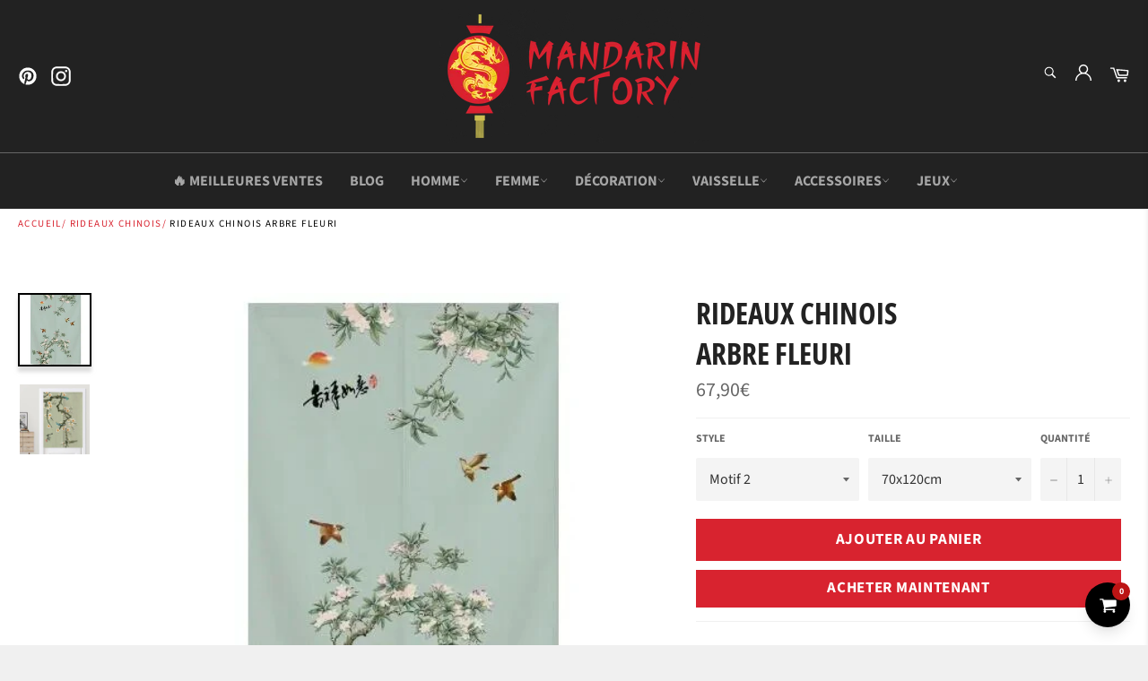

--- FILE ---
content_type: text/html; charset=utf-8
request_url: https://mandarin-factory.com/collections/rideaux-chinois/products/rideaux-chinois-arbre-fleuri
body_size: 45355
content:

<!doctype html><html class="no-js" lang="fr"><head> <meta name="google-site-verification" content="whbUmc7PirSTtUHBncFmlDnYL4uTdlCwdW2dPHxbxu4" />  <meta property="og:type" content="product" /><meta property="og:title" content="Rideaux Chinois <br> Arbre Fleuri" /><meta property="og:description" content="Ces Rideaux Chinois cache-porte décorés d'un Arbre Fleuri apporteront beaucoup de grâce à votre intérieur ! Dans des tons clairs et agréables qui s'accorderont avec toutes les nuances de votre décoration, une branche d'arbre trace des formes saillantes et structurées d'une grande beauté. De délicates fleurs y poussent, apportant beaucoup de poésie à ces rideaux qui agiront comme un véritable tableau dans votre intérieur !Rideaux : Cache PorteComposition : PolyesterTringle de Rideaux non incluseDimensions: Largeur x LongueurLIVRAISON GRATUITE STANDARD" /><meta property="og:url" content="/products/rideaux-chinois-arbre-fleuri"/><meta property="og:site_name" content="Mandarin Factory" /><meta property="product:price:amount" content="67,90" /><meta property="product:price:currency" content="" /><meta property="og:availability" content="instock" /> <!-- Global site tag (gtag.js) - Google Ads: 580928253 --><script async src="https://www.googletagmanager.com/gtag/js?id=AW-580928253"></script><script> window.dataLayer = window.dataLayer || []; function gtag(){dataLayer.push(arguments);} gtag('js', new Date()); gtag('config', 'AW-580928253');</script><script> gtag('event', 'page_view', {'send_to': 'AW-580928253','ecomm_pagetype': 'product','ecomm_prodid': '4657454710858','ecomm_totalvalue': '67,90' });</script> <meta charset="utf-8"> <meta http-equiv="X-UA-Compatible" content="IE=edge,chrome=1"> <meta name="viewport" content="width=device-width,initial-scale=1"> <meta name="theme-color" content="#222222"> <link rel="shortcut icon" href="//mandarin-factory.com/cdn/shop/files/logo_favcon_9e1f2b2c-e03f-4148-8e2a-640dbf7be4c6_32x32.png?v=1613678922" type="image/png">  <!-- éviter le duplicate content sur Shopify canonical --><meta name="robots" content="noindex"> <!-- éviter le duplicate content sur Shopify canonical --> <title> Rideaux Chinois Arbre Fleuri | Mandarin Factory </title> <meta name="description" content="Ces rideaux ornés d’un arbre fleuri apportent une atmosphère naturelle et apaisante à votre intérieur."><!-- /snippets/social-meta-tags.liquid --><meta property="og:site_name" content="Mandarin Factory"><meta property="og:url" content="https://mandarin-factory.com/products/rideaux-chinois-arbre-fleuri"><meta property="og:title" content="Rideaux Chinois Arbre Fleuri"><meta property="og:type" content="product"><meta property="og:description" content="Ces rideaux ornés d’un arbre fleuri apportent une atmosphère naturelle et apaisante à votre intérieur."> <meta property="og:price:amount" content="67,90"> <meta property="og:price:currency" content="EUR"><meta property="og:image" content="http://mandarin-factory.com/cdn/shop/files/Magnolia-Flower-Linen-Door-Curtain-Chinese-Style-Vintage-Bedroom-Half-Curtain-Home-Decoration-Partition-Curtain-Bathroom.jpg_640x640_0df8f21d-86e1-455f-a89b-354f51b5e8dc_1200x1200.jpg?v=1696599121"><meta property="og:image" content="http://mandarin-factory.com/cdn/shop/products/product-image-1455445364_1200x1200.jpg?v=1696599121"><meta property="og:image:secure_url" content="https://mandarin-factory.com/cdn/shop/files/Magnolia-Flower-Linen-Door-Curtain-Chinese-Style-Vintage-Bedroom-Half-Curtain-Home-Decoration-Partition-Curtain-Bathroom.jpg_640x640_0df8f21d-86e1-455f-a89b-354f51b5e8dc_1200x1200.jpg?v=1696599121"><meta property="og:image:secure_url" content="https://mandarin-factory.com/cdn/shop/products/product-image-1455445364_1200x1200.jpg?v=1696599121"><meta name="twitter:card" content="summary_large_image"><meta name="twitter:title" content="Rideaux Chinois Arbre Fleuri"><meta name="twitter:description" content="Ces rideaux ornés d’un arbre fleuri apportent une atmosphère naturelle et apaisante à votre intérieur."> <script>document.documentElement.className = document.documentElement.className.replace('no-js', 'js');</script> <link rel="stylesheet" href="//mandarin-factory.com/cdn/shop/t/7/assets/master.scss.css?v=96332241884025550171762441572"> <link rel="stylesheet preload" href="//mandarin-factory.com/cdn/shop/t/7/assets/theme.scss.css?v=166718678808184784761762441573" as="style" onload="this.onload=null;this.rel='stylesheet'"> <noscript><link rel="stylesheet" href="//mandarin-factory.com/cdn/shop/t/7/assets/theme.scss.css?v=166718678808184784761762441573"></noscript><script>window.theme = window.theme || {};theme.strings = { stockAvailable: "1 restant", addToCart: "Ajouter au panier", soldOut: "Épuisé", unavailable: "Non disponible", noStockAvailable: "L\u0026#39;article n\u0026#39;a pu être ajouté à votre panier car il n\u0026#39;y en a pas assez en stock.", willNotShipUntil: "Sera expédié après [date]", willBeInStockAfter: "Sera en stock à compter de [date]", totalCartDiscount: "Vous économisez [savings]", addressError: "Vous ne trouvez pas cette adresse", addressNoResults: "Aucun résultat pour cette adresse", addressQueryLimit: "Vous avez dépassé la limite de Google utilisation de l'API. Envisager la mise à niveau à un \u003ca href=\"https:\/\/developers.google.com\/maps\/premium\/usage-limits\"\u003erégime spécial\u003c\/a\u003e.", authError: "Il y avait un problème authentifier votre compte Google Maps API.", slideNumber: "Faire glisser [slide_number], en cours"};var themeInfo = 'samourai-factory.myshopify.com'; </script> <script> window.theme = window.theme || {}; theme.moneyFormat = "{{amount_with_comma_separator}}€";</script><script>window.performance && window.performance.mark && window.performance.mark('shopify.content_for_header.start');</script><meta name="google-site-verification" content="YpRvmoZcyggxQk3A53I9WqIuKiPL6Ki-XgpUrJugwsU"><meta id="shopify-digital-wallet" name="shopify-digital-wallet" content="/26650083402/digital_wallets/dialog"><meta name="shopify-checkout-api-token" content="018574a3cc625d26d4ce7d35ce484b39"><meta id="in-context-paypal-metadata" data-shop-id="26650083402" data-venmo-supported="true" data-environment="production" data-locale="fr_FR" data-paypal-v4="true" data-currency="EUR"><link rel="alternate" hreflang="x-default" href="https://mandarin-factory.com/products/rideaux-chinois-arbre-fleuri"><link rel="alternate" hreflang="fr" href="https://mandarin-factory.com/products/rideaux-chinois-arbre-fleuri"><link rel="alternate" hreflang="en-US" href="https://mandarin-factory.com/en-us/products/chinese-curtains-br-flowering-tree"><link rel="alternate" hreflang="de-DE" href="https://mandarin-factory.com/de-de/products/chinesische-vorhange-br-bluhender-baum"><link rel="alternate" hreflang="en-GB" href="https://mandarin-factory.com/en-gb/products/chinese-curtains-br-flowering-tree"><link rel="alternate" hreflang="en-AU" href="https://mandarin-factory.com/en-au/products/chinese-curtains-br-flowering-tree"><link rel="alternate" hreflang="en-CA" href="https://mandarin-factory.com/en-ca/products/chinese-curtains-br-flowering-tree"><link rel="alternate" hreflang="en-NZ" href="https://mandarin-factory.com/en-nz/products/chinese-curtains-br-flowering-tree"><link rel="alternate" hreflang="cs-CZ" href="https://mandarin-factory.com/cs-cz/products/cinske-zavesy-br-kvetouci-strom"><link rel="alternate" hreflang="nl-NL" href="https://mandarin-factory.com/nl-nl/products/chinese-gordijnen-br-bloeiende-boom"><link rel="alternate" hreflang="da-DK" href="https://mandarin-factory.com/da-dk/products/kinesiske-gardiner-br-blomstrende-trae"><link rel="alternate" hreflang="fi-FI" href="https://mandarin-factory.com/fi-fi/products/kiinalaiset-verhot-br-kukkiva-puu"><link rel="alternate" hreflang="el-GR" href="https://mandarin-factory.com/el-gr/products/%CE%BA%CE%B9%CE%BD%CE%AD%CE%B6%CE%B9%CE%BA%CE%B5%CF%82-%CE%BA%CE%BF%CF%85%CF%81%CF%84%CE%AF%CE%BD%CE%B5%CF%82-br-%CE%B1%CE%BD%CE%B8%CE%AF%CE%B6%CE%BF%CE%BD%CF%84%CE%B1%CF%82-%CE%B4%CE%AD%CE%BD%CF%84%CF%81%CE%BF"><link rel="alternate" hreflang="hu-HU" href="https://mandarin-factory.com/hu-hu/products/kinai-fuggonyok-br-viragzo-fa"><link rel="alternate" hreflang="no-NO" href="https://mandarin-factory.com/no-no/products/kinesiske-gardiner-br-blomstrende-tre"><link rel="alternate" hreflang="pl-PL" href="https://mandarin-factory.com/pl-pl/products/chinskie-zaslony-br-kwitnace-drzewo"><link rel="alternate" hreflang="pt-PT" href="https://mandarin-factory.com/pt-pt/products/cortinas-chinesas-br-arvore-florida"><link rel="alternate" hreflang="ro-RO" href="https://mandarin-factory.com/ro-ro/products/perdele-chineze%C8%99ti-br-arborele-inflorit"><link rel="alternate" hreflang="es-ES" href="https://mandarin-factory.com/es-es/products/cortinas-chinas-br-arbol-floreciente"><link rel="alternate" hreflang="sv-SE" href="https://mandarin-factory.com/sv-se/products/kinesiska-gardiner-br-blommande-trad"><link rel="alternate" hreflang="it-IT" href="https://mandarin-factory.com/it-it/products/tende-cinesi-br-albero-in-fiore"><link rel="alternate" hreflang="de-AT" href="https://mandarin-factory.com/de-at/products/chinesische-vorhange-br-bluhender-baum"><link rel="alternate" hreflang="en-IE" href="https://mandarin-factory.com/en-ie/products/chinese-curtains-br-flowering-tree"><link rel="alternate" type="application/json+oembed" href="https://mandarin-factory.com/products/rideaux-chinois-arbre-fleuri.oembed"><script async="async" src="/checkouts/internal/preloads.js?locale=fr-FR"></script><script id="shopify-features" type="application/json">{"accessToken":"018574a3cc625d26d4ce7d35ce484b39","betas":["rich-media-storefront-analytics"],"domain":"mandarin-factory.com","predictiveSearch":true,"shopId":26650083402,"locale":"fr"}</script><script>var Shopify = Shopify || {};Shopify.shop = "samourai-factory.myshopify.com";Shopify.locale = "fr";Shopify.currency = {"active":"EUR","rate":"1.0"};Shopify.country = "FR";Shopify.theme = {"name":"Mandarin Shop 3.3","id":117090746566,"schema_name":"Billionaire Theme","schema_version":"3.3","theme_store_id":null,"role":"main"};Shopify.theme.handle = "null";Shopify.theme.style = {"id":null,"handle":null};Shopify.cdnHost = "mandarin-factory.com/cdn";Shopify.routes = Shopify.routes || {};Shopify.routes.root = "/";</script><script type="module">!function(o){(o.Shopify=o.Shopify||{}).modules=!0}(window);</script><script>!function(o){function n(){var o=[];function n(){o.push(Array.prototype.slice.apply(arguments))}return n.q=o,n}var t=o.Shopify=o.Shopify||{};t.loadFeatures=n(),t.autoloadFeatures=n()}(window);</script><script id="shop-js-analytics" type="application/json">{"pageType":"product"}</script><script defer="defer" async type="module" src="//mandarin-factory.com/cdn/shopifycloud/shop-js/modules/v2/client.init-shop-cart-sync_XvpUV7qp.fr.esm.js"></script><script defer="defer" async type="module" src="//mandarin-factory.com/cdn/shopifycloud/shop-js/modules/v2/chunk.common_C2xzKNNs.esm.js"></script><script type="module"> await import("//mandarin-factory.com/cdn/shopifycloud/shop-js/modules/v2/client.init-shop-cart-sync_XvpUV7qp.fr.esm.js");await import("//mandarin-factory.com/cdn/shopifycloud/shop-js/modules/v2/chunk.common_C2xzKNNs.esm.js"); window.Shopify.SignInWithShop?.initShopCartSync?.({"fedCMEnabled":true,"windoidEnabled":true});</script><script>(function() { var isLoaded = false; function asyncLoad() {if (isLoaded) return;isLoaded = true;var urls = ["\/\/cdn.shopify.com\/proxy\/95f5f46d7720dc649895306b08f771bd94d4f6275e64ecbcb0a71a469878bde2\/api.goaffpro.com\/loader.js?shop=samourai-factory.myshopify.com\u0026sp-cache-control=cHVibGljLCBtYXgtYWdlPTkwMA","https:\/\/widgetic.com\/sdk\/sdk.js?shop=samourai-factory.myshopify.com","https:\/\/faq.ddshopapps.com\/js\/frontend\/scripttag.js?shop=samourai-factory.myshopify.com","https:\/\/cdnig.addons.business\/embed\/cloud\/samourai-factory\/cziframeagent.js?v=212104101107\u0026token=8tjG2221032hUBkc\u0026shop=samourai-factory.myshopify.com","https:\/\/d18eg7dreypte5.cloudfront.net\/browse-abandonment\/smsbump_timer.js?shop=samourai-factory.myshopify.com"];for (var i = 0; i < urls.length; i++) { var s = document.createElement('script'); s.type = 'text/javascript'; s.async = true; s.src = urls[i]; var x = document.getElementsByTagName('script')[0]; x.parentNode.insertBefore(s, x);} }; if(window.attachEvent) {window.attachEvent('onload', asyncLoad); } else {window.addEventListener('load', asyncLoad, false); }})();</script><script id="__st">var __st={"a":26650083402,"offset":3600,"reqid":"ec3d4701-a7f2-46c0-9360-a944ce5f07d6-1768734954","pageurl":"mandarin-factory.com\/collections\/rideaux-chinois\/products\/rideaux-chinois-arbre-fleuri","u":"cbe28060e911","p":"product","rtyp":"product","rid":4657454710858};</script><script>window.ShopifyPaypalV4VisibilityTracking = true;</script><script id="captcha-bootstrap">!function(){'use strict';const t='contact',e='account',n='new_comment',o=[[t,t],['blogs',n],['comments',n],[t,'customer']],c=[[e,'customer_login'],[e,'guest_login'],[e,'recover_customer_password'],[e,'create_customer']],r=t=>t.map((([t,e])=>`form[action*='/${t}']:not([data-nocaptcha='true']) input[name='form_type'][value='${e}']`)).join(','),a=t=>()=>t?[...document.querySelectorAll(t)].map((t=>t.form)):[];function s(){const t=[...o],e=r(t);return a(e)}const i='password',u='form_key',d=['recaptcha-v3-token','g-recaptcha-response','h-captcha-response',i],f=()=>{try{return window.sessionStorage}catch{return}},m='__shopify_v',_=t=>t.elements[u];function p(t,e,n=!1){try{const o=window.sessionStorage,c=JSON.parse(o.getItem(e)),{data:r}=function(t){const{data:e,action:n}=t;return t[m]||n?{data:e,action:n}:{data:t,action:n}}(c);for(const[e,n]of Object.entries(r))t.elements[e]&&(t.elements[e].value=n);n&&o.removeItem(e)}catch(o){console.error('form repopulation failed',{error:o})}}const l='form_type',E='cptcha';function T(t){t.dataset[E]=!0}const w=window,h=w.document,L='Shopify',v='ce_forms',y='captcha';let A=!1;((t,e)=>{const n=(g='f06e6c50-85a8-45c8-87d0-21a2b65856fe',I='https://cdn.shopify.com/shopifycloud/storefront-forms-hcaptcha/ce_storefront_forms_captcha_hcaptcha.v1.5.2.iife.js',D={infoText:'Protégé par hCaptcha',privacyText:'Confidentialité',termsText:'Conditions'},(t,e,n)=>{const o=w[L][v],c=o.bindForm;if(c)return c(t,g,e,D).then(n);var r;o.q.push([[t,g,e,D],n]),r=I,A||(h.body.append(Object.assign(h.createElement('script'),{id:'captcha-provider',async:!0,src:r})),A=!0)});var g,I,D;w[L]=w[L]||{},w[L][v]=w[L][v]||{},w[L][v].q=[],w[L][y]=w[L][y]||{},w[L][y].protect=function(t,e){n(t,void 0,e),T(t)},Object.freeze(w[L][y]),function(t,e,n,w,h,L){const[v,y,A,g]=function(t,e,n){const i=e?o:[],u=t?c:[],d=[...i,...u],f=r(d),m=r(i),_=r(d.filter((([t,e])=>n.includes(e))));return[a(f),a(m),a(_),s()]}(w,h,L),I=t=>{const e=t.target;return e instanceof HTMLFormElement?e:e&&e.form},D=t=>v().includes(t);t.addEventListener('submit',(t=>{const e=I(t);if(!e)return;const n=D(e)&&!e.dataset.hcaptchaBound&&!e.dataset.recaptchaBound,o=_(e),c=g().includes(e)&&(!o||!o.value);(n||c)&&t.preventDefault(),c&&!n&&(function(t){try{if(!f())return;!function(t){const e=f();if(!e)return;const n=_(t);if(!n)return;const o=n.value;o&&e.removeItem(o)}(t);const e=Array.from(Array(32),(()=>Math.random().toString(36)[2])).join('');!function(t,e){_(t)||t.append(Object.assign(document.createElement('input'),{type:'hidden',name:u})),t.elements[u].value=e}(t,e),function(t,e){const n=f();if(!n)return;const o=[...t.querySelectorAll(`input[type='${i}']`)].map((({name:t})=>t)),c=[...d,...o],r={};for(const[a,s]of new FormData(t).entries())c.includes(a)||(r[a]=s);n.setItem(e,JSON.stringify({[m]:1,action:t.action,data:r}))}(t,e)}catch(e){console.error('failed to persist form',e)}}(e),e.submit())}));const S=(t,e)=>{t&&!t.dataset[E]&&(n(t,e.some((e=>e===t))),T(t))};for(const o of['focusin','change'])t.addEventListener(o,(t=>{const e=I(t);D(e)&&S(e,y())}));const B=e.get('form_key'),M=e.get(l),P=B&&M;t.addEventListener('DOMContentLoaded',(()=>{const t=y();if(P)for(const e of t)e.elements[l].value===M&&p(e,B);[...new Set([...A(),...v().filter((t=>'true'===t.dataset.shopifyCaptcha))])].forEach((e=>S(e,t)))}))}(h,new URLSearchParams(w.location.search),n,t,e,['guest_login'])})(!0,!0)}();</script><script integrity="sha256-4kQ18oKyAcykRKYeNunJcIwy7WH5gtpwJnB7kiuLZ1E=" data-source-attribution="shopify.loadfeatures" defer="defer" src="//mandarin-factory.com/cdn/shopifycloud/storefront/assets/storefront/load_feature-a0a9edcb.js" crossorigin="anonymous"></script><script data-source-attribution="shopify.dynamic_checkout.dynamic.init">var Shopify=Shopify||{};Shopify.PaymentButton=Shopify.PaymentButton||{isStorefrontPortableWallets:!0,init:function(){window.Shopify.PaymentButton.init=function(){};var t=document.createElement("script");t.src="https://mandarin-factory.com/cdn/shopifycloud/portable-wallets/latest/portable-wallets.fr.js",t.type="module",document.head.appendChild(t)}};</script><script data-source-attribution="shopify.dynamic_checkout.buyer_consent"> function portableWalletsHideBuyerConsent(e){var t=document.getElementById("shopify-buyer-consent"),n=document.getElementById("shopify-subscription-policy-button");t&&n&&(t.classList.add("hidden"),t.setAttribute("aria-hidden","true"),n.removeEventListener("click",e))}function portableWalletsShowBuyerConsent(e){var t=document.getElementById("shopify-buyer-consent"),n=document.getElementById("shopify-subscription-policy-button");t&&n&&(t.classList.remove("hidden"),t.removeAttribute("aria-hidden"),n.addEventListener("click",e))}window.Shopify?.PaymentButton&&(window.Shopify.PaymentButton.hideBuyerConsent=portableWalletsHideBuyerConsent,window.Shopify.PaymentButton.showBuyerConsent=portableWalletsShowBuyerConsent);</script><script> function portableWalletsCleanup(e){e&&e.src&&console.error("Failed to load portable wallets script "+e.src);var t=document.querySelectorAll("shopify-accelerated-checkout .shopify-payment-button__skeleton, shopify-accelerated-checkout-cart .wallet-cart-button__skeleton"),e=document.getElementById("shopify-buyer-consent");for(let e=0;e<t.length;e++)t[e].remove();e&&e.remove()}function portableWalletsNotLoadedAsModule(e){e instanceof ErrorEvent&&"string"==typeof e.message&&e.message.includes("import.meta")&&"string"==typeof e.filename&&e.filename.includes("portable-wallets")&&(window.removeEventListener("error",portableWalletsNotLoadedAsModule),window.Shopify.PaymentButton.failedToLoad=e,"loading"===document.readyState?document.addEventListener("DOMContentLoaded",window.Shopify.PaymentButton.init):window.Shopify.PaymentButton.init())}window.addEventListener("error",portableWalletsNotLoadedAsModule);</script><script type="module" src="https://mandarin-factory.com/cdn/shopifycloud/portable-wallets/latest/portable-wallets.fr.js" onError="portableWalletsCleanup(this)" crossorigin="anonymous"></script><script nomodule> document.addEventListener("DOMContentLoaded", portableWalletsCleanup);</script><script id='scb4127' type='text/javascript' async='' src='https://mandarin-factory.com/cdn/shopifycloud/privacy-banner/storefront-banner.js'></script><link id="shopify-accelerated-checkout-styles" rel="stylesheet" media="screen" href="https://mandarin-factory.com/cdn/shopifycloud/portable-wallets/latest/accelerated-checkout-backwards-compat.css" crossorigin="anonymous">
<style id="shopify-accelerated-checkout-cart">
        #shopify-buyer-consent {
  margin-top: 1em;
  display: inline-block;
  width: 100%;
}

#shopify-buyer-consent.hidden {
  display: none;
}

#shopify-subscription-policy-button {
  background: none;
  border: none;
  padding: 0;
  text-decoration: underline;
  font-size: inherit;
  cursor: pointer;
}

#shopify-subscription-policy-button::before {
  box-shadow: none;
}

      </style>

<script>window.performance && window.performance.mark && window.performance.mark('shopify.content_for_header.end');</script><link href="//mandarin-factory.com/cdn/shop/t/7/assets/paymentfont.scss.css?v=77379291887886142401765446258" rel="stylesheet" type="text/css" media="all" /> <!-- BEGIN app block: shopify://apps/klaviyo-email-marketing-sms/blocks/klaviyo-onsite-embed/2632fe16-c075-4321-a88b-50b567f42507 -->












  <script async src="https://static.klaviyo.com/onsite/js/Y4eLhX/klaviyo.js?company_id=Y4eLhX"></script>
  <script>!function(){if(!window.klaviyo){window._klOnsite=window._klOnsite||[];try{window.klaviyo=new Proxy({},{get:function(n,i){return"push"===i?function(){var n;(n=window._klOnsite).push.apply(n,arguments)}:function(){for(var n=arguments.length,o=new Array(n),w=0;w<n;w++)o[w]=arguments[w];var t="function"==typeof o[o.length-1]?o.pop():void 0,e=new Promise((function(n){window._klOnsite.push([i].concat(o,[function(i){t&&t(i),n(i)}]))}));return e}}})}catch(n){window.klaviyo=window.klaviyo||[],window.klaviyo.push=function(){var n;(n=window._klOnsite).push.apply(n,arguments)}}}}();</script>

  




  <script>
    window.klaviyoReviewsProductDesignMode = false
  </script>







<!-- END app block --><!-- BEGIN app block: shopify://apps/geos-geolocation/blocks/location-selector-core/3cd5a431-7aea-4ecd-a807-59b3321c525b -->
<style>
    
    #gls-popup {
    
    }
</style>
<script>
    window.GLSPopupConfig = {"excludeUrls":[],"glsAppCdnUrl":"https:\/\/d1dgtlbp2q4h7t.cloudfront.net","glsAppUrl":"https:\/\/app.geosapp.com","marketCustomization":{"active":false,"settings":{"country_selector":1,"show_language":false,"alignment":1},"theme":{"general":{"text_size":13,"background_color":"#FFFFFF","text_color":"#000000"},"style":{"border_radius":0,"border_radius_details":{"top_left":0,"top_right":0,"bottom_left":0,"bottom_right":0}}},"showBrandmark":true},"markets":[{"is3rd":false,"_id":"6797d19f8e677f75712589f6","shopifyId":"gid:\/\/shopify\/Market\/86273917273","shop":"samourai-factory.myshopify.com","rootUrls":[{"locale":"en","url":"https:\/\/mandarin-factory.com\/en-au\/","localeName":"English","localeNameOrg":"English"}],"countries":[{"_id":"6797d19f8e677f75712589f8","code":"AU","market":{"_id":"6797d19f8e677f75712589f6","name":"Australia"},"shop":"samourai-factory.myshopify.com","active":true,"currency":{"currencyCode":"EUR","currencyName":"Euro","enabled":true,"currencySymbol":"€"},"name":"Australia","primary_language":"en"}],"id":"6797d19f8e677f75712589f6","primaryStore":true},{"is3rd":false,"_id":"6797d19f8e677f75712589fb","shopifyId":"gid:\/\/shopify\/Market\/86273982809","shop":"samourai-factory.myshopify.com","rootUrls":[{"locale":"en","url":"https:\/\/mandarin-factory.com\/en-ca\/","localeName":"English","localeNameOrg":"English"}],"countries":[{"_id":"6797d19f8e677f75712589fd","code":"CA","shop":"samourai-factory.myshopify.com","market":{"_id":"6797d19f8e677f75712589fb","name":"Canada"},"active":true,"currency":{"currencyCode":"EUR","currencyName":"Euro","enabled":true,"currencySymbol":"€"},"name":"Canada","primary_language":"en"}],"id":"6797d19f8e677f75712589fb","primaryStore":true},{"is3rd":false,"_id":"6797d19f8e677f7571258a05","shopifyId":"gid:\/\/shopify\/Market\/86275129689","shop":"samourai-factory.myshopify.com","rootUrls":[{"locale":"cs","url":"https:\/\/mandarin-factory.com\/cs-cz\/","localeName":"Czech","localeNameOrg":"Čeština"}],"countries":[{"_id":"6797d19f8e677f7571258a07","code":"CZ","shop":"samourai-factory.myshopify.com","market":{"_id":"6797d19f8e677f7571258a05","name":"Czech"},"active":true,"currency":{"currencyCode":"EUR","currencyName":"Euro","enabled":true,"currencySymbol":"€"},"name":"Czechia","primary_language":"cs"}],"id":"6797d19f8e677f7571258a05","primaryStore":true},{"is3rd":false,"_id":"6797d1a08e677f7571258a0e","shopifyId":"gid:\/\/shopify\/Market\/86275555673","shop":"samourai-factory.myshopify.com","rootUrls":[{"locale":"da","url":"https:\/\/mandarin-factory.com\/da-dk\/","localeName":"Danish","localeNameOrg":"Dansk"}],"countries":[{"_id":"6797d1a08e677f7571258a10","code":"DK","market":{"_id":"6797d1a08e677f7571258a0e","name":"Denmark"},"shop":"samourai-factory.myshopify.com","active":true,"currency":{"currencyCode":"EUR","currencyName":"Euro","enabled":true,"currencySymbol":"€"},"name":"Denmark","primary_language":"da"}],"id":"6797d1a08e677f7571258a0e","primaryStore":true},{"is3rd":false,"_id":"6797d1a08e677f7571258a13","shopifyId":"gid:\/\/shopify\/Market\/86275588441","shop":"samourai-factory.myshopify.com","rootUrls":[{"locale":"fi","url":"https:\/\/mandarin-factory.com\/fi-fi\/","localeName":"Finnish","localeNameOrg":"Suomi"}],"countries":[{"_id":"6797d1a08e677f7571258a15","code":"FI","shop":"samourai-factory.myshopify.com","market":{"_id":"6797d1a08e677f7571258a13","name":"Finland"},"active":true,"currency":{"currencyCode":"EUR","currencyName":"Euro","enabled":true,"currencySymbol":"€"},"name":"Finland","primary_language":"fi"}],"id":"6797d1a08e677f7571258a13","primaryStore":true},{"is3rd":false,"_id":"6797d1a08e677f7571258a18","shopifyId":"gid:\/\/shopify\/Market\/1292107974","shop":"samourai-factory.myshopify.com","rootUrls":[{"locale":"cs","url":"https:\/\/mandarin-factory.com\/cs-cz\/","localeName":"Czech","localeNameOrg":"Čeština"},{"locale":"da","url":"https:\/\/mandarin-factory.com\/da-dk\/","localeName":"Danish","localeNameOrg":"Dansk"},{"locale":"de","url":"https:\/\/mandarin-factory.com\/de-de\/","localeName":"German","localeNameOrg":"Deutsch"},{"locale":"el","url":"https:\/\/mandarin-factory.com\/el-gr\/","localeName":"Greek","localeNameOrg":"Ελληνικά"},{"locale":"en","url":"https:\/\/mandarin-factory.com\/en-us\/","localeName":"English","localeNameOrg":"English"},{"locale":"es","url":"https:\/\/mandarin-factory.com\/es-es\/","localeName":"Spanish","localeNameOrg":"Español"},{"locale":"fi","url":"https:\/\/mandarin-factory.com\/fi-fi\/","localeName":"Finnish","localeNameOrg":"Suomi"},{"locale":"fr","url":"https:\/\/mandarin-factory.com\/","localeName":"French","localeNameOrg":"Français"},{"locale":"hu","url":"https:\/\/mandarin-factory.com\/hu-hu\/","localeName":"Hungarian","localeNameOrg":"Magyar"},{"locale":"it","url":"https:\/\/mandarin-factory.com\/it-it\/","localeName":"Italian","localeNameOrg":"Italiano"},{"locale":"nl","url":"https:\/\/mandarin-factory.com\/nl-nl\/","localeName":"Dutch","localeNameOrg":"Nederlands"},{"locale":"no","url":"https:\/\/mandarin-factory.com\/no-no\/","localeName":"Norwegian","localeNameOrg":"Norsk"},{"locale":"pl","url":"https:\/\/mandarin-factory.com\/pl-pl\/","localeName":"Polish","localeNameOrg":"Polski"},{"locale":"pt-PT","url":"https:\/\/mandarin-factory.com\/pt-pt\/","localeName":"Portuguese","localeNameOrg":"Português"},{"locale":"ro","url":"https:\/\/mandarin-factory.com\/ro-ro\/","localeName":"Romanian","localeNameOrg":"Română"},{"locale":"sv","url":"https:\/\/mandarin-factory.com\/sv-se\/","localeName":"Swedish","localeNameOrg":"Svenska"}],"countries":[{"_id":"6797d1a08e677f7571258a1a","code":"FR","market":{"_id":"6797d1a08e677f7571258a18","name":"France"},"shop":"samourai-factory.myshopify.com","active":true,"currency":{"currencyCode":"EUR","currencyName":"Euro","enabled":true,"currencySymbol":"€"},"name":"France","primary_language":"fr"}],"id":"6797d1a08e677f7571258a18","primaryStore":true},{"is3rd":false,"_id":"6797d1a08e677f7571258a1d","shopifyId":"gid:\/\/shopify\/Market\/85914091865","shop":"samourai-factory.myshopify.com","rootUrls":[{"locale":"de","url":"https:\/\/mandarin-factory.com\/de-de\/","localeName":"German","localeNameOrg":"Deutsch"}],"countries":[{"_id":"6797d1a08e677f7571258a1f","code":"DE","shop":"samourai-factory.myshopify.com","market":{"_id":"6797d1a08e677f7571258a1d","name":"Germany"},"active":true,"currency":{"currencyCode":"EUR","currencyName":"Euro","enabled":true,"currencySymbol":"€"},"name":"Germany","primary_language":"de"}],"id":"6797d1a08e677f7571258a1d","primaryStore":true},{"is3rd":false,"_id":"6797d1a08e677f7571258a22","shopifyId":"gid:\/\/shopify\/Market\/86282109273","shop":"samourai-factory.myshopify.com","rootUrls":[{"locale":"el","url":"https:\/\/mandarin-factory.com\/el-gr\/","localeName":"Greek","localeNameOrg":"Ελληνικά"}],"countries":[{"_id":"6797d1a08e677f7571258a24","code":"GR","market":{"_id":"6797d1a08e677f7571258a22","name":"Greece"},"shop":"samourai-factory.myshopify.com","active":true,"currency":{"currencyCode":"EUR","currencyName":"Euro","enabled":true,"currencySymbol":"€"},"name":"Greece","primary_language":"el"}],"id":"6797d1a08e677f7571258a22","primaryStore":true},{"is3rd":false,"_id":"6797d1a08e677f7571258a27","shopifyId":"gid:\/\/shopify\/Market\/86282240345","shop":"samourai-factory.myshopify.com","rootUrls":[{"locale":"hu","url":"https:\/\/mandarin-factory.com\/hu-hu\/","localeName":"Hungarian","localeNameOrg":"Magyar"}],"countries":[{"_id":"6797d1a08e677f7571258a29","code":"HU","shop":"samourai-factory.myshopify.com","market":{"_id":"6797d1a08e677f7571258a27","name":"Hungary"},"active":true,"currency":{"currencyCode":"EUR","currencyName":"Euro","enabled":true,"currencySymbol":"€"},"name":"Hungary","primary_language":"hu"}],"id":"6797d1a08e677f7571258a27","primaryStore":true},{"is3rd":false,"_id":"6797d1a08e677f7571258a54","shopifyId":"gid:\/\/shopify\/Market\/86284108121","shop":"samourai-factory.myshopify.com","rootUrls":[{"locale":"it","url":"https:\/\/mandarin-factory.com\/it-it\/","localeName":"Italian","localeNameOrg":"Italiano"}],"countries":[{"_id":"6797d1a08e677f7571258a56","code":"IT","shop":"samourai-factory.myshopify.com","market":{"_id":"6797d1a08e677f7571258a54","name":"Italy"},"active":true,"currency":{"currencyCode":"EUR","currencyName":"Euro","enabled":true,"currencySymbol":"€"},"name":"Italy","primary_language":"it"}],"id":"6797d1a08e677f7571258a54","primaryStore":true},{"is3rd":false,"_id":"6797d1a08e677f7571258a63","shop":"samourai-factory.myshopify.com","shopifyId":"gid:\/\/shopify\/Market\/86275260761","rootUrls":[{"locale":"nl","url":"https:\/\/mandarin-factory.com\/nl-nl\/","localeName":"Dutch","localeNameOrg":"Nederlands"}],"countries":[{"_id":"6797d1a08e677f7571258a65","market":{"_id":"6797d1a08e677f7571258a63","name":"Netherland"},"shop":"samourai-factory.myshopify.com","code":"NL","active":true,"currency":{"currencyCode":"EUR","currencyName":"Euro","enabled":true,"currencySymbol":"€"},"name":"Netherlands","primary_language":"nl"}],"id":"6797d1a08e677f7571258a63","primaryStore":true},{"is3rd":false,"_id":"6797d1a08e677f7571258a68","shopifyId":"gid:\/\/shopify\/Market\/86274670937","shop":"samourai-factory.myshopify.com","rootUrls":[{"locale":"en","url":"https:\/\/mandarin-factory.com\/en-nz\/","localeName":"English","localeNameOrg":"English"}],"countries":[{"_id":"6797d1a08e677f7571258a6a","code":"NZ","shop":"samourai-factory.myshopify.com","market":{"_id":"6797d1a08e677f7571258a68","name":"New zeland"},"active":true,"currency":{"currencyCode":"EUR","currencyName":"Euro","enabled":true,"currencySymbol":"€"},"name":"New Zealand","primary_language":"en"}],"id":"6797d1a08e677f7571258a68","primaryStore":true},{"is3rd":false,"_id":"6797d1a08e677f7571258a6d","shop":"samourai-factory.myshopify.com","shopifyId":"gid:\/\/shopify\/Market\/86282436953","rootUrls":[{"locale":"no","url":"https:\/\/mandarin-factory.com\/no-no\/","localeName":"Norwegian","localeNameOrg":"Norsk"}],"countries":[{"_id":"6797d1a08e677f7571258a6f","market":{"_id":"6797d1a08e677f7571258a6d","name":"Norway"},"shop":"samourai-factory.myshopify.com","code":"NO","active":true,"currency":{"currencyCode":"EUR","currencyName":"Euro","enabled":true,"currencySymbol":"€"},"name":"Norway","primary_language":"no"}],"id":"6797d1a08e677f7571258a6d","primaryStore":true},{"is3rd":false,"_id":"6797d1a08e677f7571258a72","shopifyId":"gid:\/\/shopify\/Market\/86282666329","shop":"samourai-factory.myshopify.com","rootUrls":[{"locale":"pl","url":"https:\/\/mandarin-factory.com\/pl-pl\/","localeName":"Polish","localeNameOrg":"Polski"}],"countries":[{"_id":"6797d1a08e677f7571258a74","code":"PL","shop":"samourai-factory.myshopify.com","market":{"_id":"6797d1a08e677f7571258a72","name":"Poland"},"active":true,"currency":{"currencyCode":"EUR","currencyName":"Euro","enabled":true,"currencySymbol":"€"},"name":"Poland","primary_language":"pl"}],"id":"6797d1a08e677f7571258a72","primaryStore":true},{"is3rd":false,"_id":"6797d1a08e677f7571258a77","shop":"samourai-factory.myshopify.com","shopifyId":"gid:\/\/shopify\/Market\/86282699097","rootUrls":[{"locale":"pt-PT","url":"https:\/\/mandarin-factory.com\/pt-pt\/","localeName":"Portuguese","localeNameOrg":"Português"}],"countries":[{"_id":"6797d1a08e677f7571258a79","market":{"_id":"6797d1a08e677f7571258a77","name":"Portugal"},"shop":"samourai-factory.myshopify.com","code":"PT","active":true,"currency":{"currencyCode":"EUR","currencyName":"Euro","enabled":true,"currencySymbol":"€"},"name":"Portugal","primary_language":"pt"}],"id":"6797d1a08e677f7571258a77","primaryStore":true},{"is3rd":false,"_id":"6797d1a08e677f7571258a7c","shopifyId":"gid:\/\/shopify\/Market\/86282764633","shop":"samourai-factory.myshopify.com","rootUrls":[{"locale":"ro","url":"https:\/\/mandarin-factory.com\/ro-ro\/","localeName":"Romanian","localeNameOrg":"Română"}],"countries":[{"_id":"6797d1a08e677f7571258a7e","code":"RO","shop":"samourai-factory.myshopify.com","market":{"_id":"6797d1a08e677f7571258a7c","name":"Romania"},"active":true,"currency":{"currencyCode":"EUR","currencyName":"Euro","enabled":true,"currencySymbol":"€"},"name":"Romania","primary_language":"ro"}],"id":"6797d1a08e677f7571258a7c","primaryStore":true},{"is3rd":false,"_id":"6797d1a08e677f7571258a86","shopifyId":"gid:\/\/shopify\/Market\/86282895705","shop":"samourai-factory.myshopify.com","rootUrls":[{"locale":"es","url":"https:\/\/mandarin-factory.com\/es-es\/","localeName":"Spanish","localeNameOrg":"Español"}],"countries":[{"_id":"6797d1a08e677f7571258a88","code":"ES","shop":"samourai-factory.myshopify.com","market":{"_id":"6797d1a08e677f7571258a86","name":"Spain"},"active":true,"currency":{"currencyCode":"EUR","currencyName":"Euro","enabled":true,"currencySymbol":"€"},"name":"Spain","primary_language":"es"}],"id":"6797d1a08e677f7571258a86","primaryStore":true},{"is3rd":false,"_id":"6797d1a08e677f7571258a8b","shop":"samourai-factory.myshopify.com","shopifyId":"gid:\/\/shopify\/Market\/86282928473","rootUrls":[{"locale":"sv","url":"https:\/\/mandarin-factory.com\/sv-se\/","localeName":"Swedish","localeNameOrg":"Svenska"}],"countries":[{"_id":"6797d1a08e677f7571258a8d","market":{"_id":"6797d1a08e677f7571258a8b","name":"Sweden"},"shop":"samourai-factory.myshopify.com","code":"SE","active":true,"currency":{"currencyCode":"EUR","currencyName":"Euro","enabled":true,"currencySymbol":"€"},"name":"Sweden","primary_language":"sv"}],"id":"6797d1a08e677f7571258a8b","primaryStore":true},{"is3rd":false,"_id":"6797d1a08e677f7571258a90","shopifyId":"gid:\/\/shopify\/Market\/86273786201","shop":"samourai-factory.myshopify.com","rootUrls":[{"locale":"en","url":"https:\/\/mandarin-factory.com\/en-gb\/","localeName":"English","localeNameOrg":"English"}],"countries":[{"_id":"6797d1a08e677f7571258a92","code":"GB","shop":"samourai-factory.myshopify.com","market":{"_id":"6797d1a08e677f7571258a90","name":"United kingdom"},"active":true,"currency":{"currencyCode":"EUR","currencyName":"Euro","enabled":true,"currencySymbol":"€"},"name":"United Kingdom","primary_language":"en"}],"id":"6797d1a08e677f7571258a90","primaryStore":true},{"is3rd":false,"_id":"6797d1a08e677f7571258a95","shop":"samourai-factory.myshopify.com","shopifyId":"gid:\/\/shopify\/Market\/85606498649","rootUrls":[{"locale":"en","url":"https:\/\/mandarin-factory.com\/en-us\/","localeName":"English","localeNameOrg":"English"}],"countries":[{"_id":"6797d1a08e677f7571258a97","market":{"_id":"6797d1a08e677f7571258a95","name":"United states"},"shop":"samourai-factory.myshopify.com","code":"US","active":true,"currency":{"currencyCode":"EUR","currencyName":"Euro","enabled":true,"currencySymbol":"€"},"name":"United States","primary_language":"en"}],"id":"6797d1a08e677f7571258a95","primaryStore":true},{"is3rd":false,"_id":"679d41608e677f75712beb69","shop":"samourai-factory.myshopify.com","shopifyId":"gid:\/\/shopify\/Market\/94755062105","rootUrls":[{"locale":"cs","url":"https:\/\/mandarin-factory.com\/cs-cz\/","localeName":"Czech","localeNameOrg":"Čeština"},{"locale":"da","url":"https:\/\/mandarin-factory.com\/da-dk\/","localeName":"Danish","localeNameOrg":"Dansk"},{"locale":"de","url":"https:\/\/mandarin-factory.com\/de-de\/","localeName":"German","localeNameOrg":"Deutsch"},{"locale":"el","url":"https:\/\/mandarin-factory.com\/el-gr\/","localeName":"Greek","localeNameOrg":"Ελληνικά"},{"locale":"en","url":"https:\/\/mandarin-factory.com\/en-us\/","localeName":"English","localeNameOrg":"English"},{"locale":"es","url":"https:\/\/mandarin-factory.com\/es-es\/","localeName":"Spanish","localeNameOrg":"Español"},{"locale":"fi","url":"https:\/\/mandarin-factory.com\/fi-fi\/","localeName":"Finnish","localeNameOrg":"Suomi"},{"locale":"fr","url":"https:\/\/mandarin-factory.com\/","localeName":"French","localeNameOrg":"Français"},{"locale":"hu","url":"https:\/\/mandarin-factory.com\/hu-hu\/","localeName":"Hungarian","localeNameOrg":"Magyar"},{"locale":"it","url":"https:\/\/mandarin-factory.com\/it-it\/","localeName":"Italian","localeNameOrg":"Italiano"},{"locale":"nl","url":"https:\/\/mandarin-factory.com\/nl-nl\/","localeName":"Dutch","localeNameOrg":"Nederlands"},{"locale":"no","url":"https:\/\/mandarin-factory.com\/no-no\/","localeName":"Norwegian","localeNameOrg":"Norsk"},{"locale":"pl","url":"https:\/\/mandarin-factory.com\/pl-pl\/","localeName":"Polish","localeNameOrg":"Polski"},{"locale":"pt-PT","url":"https:\/\/mandarin-factory.com\/pt-pt\/","localeName":"Portuguese","localeNameOrg":"Português"},{"locale":"ro","url":"https:\/\/mandarin-factory.com\/ro-ro\/","localeName":"Romanian","localeNameOrg":"Română"},{"locale":"sv","url":"https:\/\/mandarin-factory.com\/sv-se\/","localeName":"Swedish","localeNameOrg":"Svenska"}],"countries":[{"_id":"679d41608e677f75712beb6b","market":{"_id":"679d41608e677f75712beb69","name":"Belgium "},"shop":"samourai-factory.myshopify.com","code":"BE","active":true,"currency":{"currencyCode":"EUR","currencyName":"Euro","enabled":true,"currencySymbol":"€"},"name":"Belgium","primary_language":"nl"}],"id":"679d41608e677f75712beb69","primaryStore":true},{"is3rd":false,"_id":"679d416f8e677f75712bee56","shop":"samourai-factory.myshopify.com","shopifyId":"gid:\/\/shopify\/Market\/94755094873","rootUrls":[{"locale":"cs","url":"https:\/\/mandarin-factory.com\/cs-cz\/","localeName":"Czech","localeNameOrg":"Čeština"},{"locale":"da","url":"https:\/\/mandarin-factory.com\/da-dk\/","localeName":"Danish","localeNameOrg":"Dansk"},{"locale":"de","url":"https:\/\/mandarin-factory.com\/de-de\/","localeName":"German","localeNameOrg":"Deutsch"},{"locale":"el","url":"https:\/\/mandarin-factory.com\/el-gr\/","localeName":"Greek","localeNameOrg":"Ελληνικά"},{"locale":"en","url":"https:\/\/mandarin-factory.com\/en-us\/","localeName":"English","localeNameOrg":"English"},{"locale":"es","url":"https:\/\/mandarin-factory.com\/es-es\/","localeName":"Spanish","localeNameOrg":"Español"},{"locale":"fi","url":"https:\/\/mandarin-factory.com\/fi-fi\/","localeName":"Finnish","localeNameOrg":"Suomi"},{"locale":"fr","url":"https:\/\/mandarin-factory.com\/","localeName":"French","localeNameOrg":"Français"},{"locale":"hu","url":"https:\/\/mandarin-factory.com\/hu-hu\/","localeName":"Hungarian","localeNameOrg":"Magyar"},{"locale":"it","url":"https:\/\/mandarin-factory.com\/it-it\/","localeName":"Italian","localeNameOrg":"Italiano"},{"locale":"nl","url":"https:\/\/mandarin-factory.com\/nl-nl\/","localeName":"Dutch","localeNameOrg":"Nederlands"},{"locale":"no","url":"https:\/\/mandarin-factory.com\/no-no\/","localeName":"Norwegian","localeNameOrg":"Norsk"},{"locale":"pl","url":"https:\/\/mandarin-factory.com\/pl-pl\/","localeName":"Polish","localeNameOrg":"Polski"},{"locale":"pt-PT","url":"https:\/\/mandarin-factory.com\/pt-pt\/","localeName":"Portuguese","localeNameOrg":"Português"},{"locale":"ro","url":"https:\/\/mandarin-factory.com\/ro-ro\/","localeName":"Romanian","localeNameOrg":"Română"},{"locale":"sv","url":"https:\/\/mandarin-factory.com\/sv-se\/","localeName":"Swedish","localeNameOrg":"Svenska"}],"countries":[{"_id":"679d416f8e677f75712bee58","market":{"_id":"679d416f8e677f75712bee56","name":"Switzerland "},"shop":"samourai-factory.myshopify.com","code":"CH","active":true,"currency":{"currencyCode":"EUR","currencyName":"Euro","enabled":true,"currencySymbol":"€"},"name":"Switzerland","primary_language":"de"}],"id":"679d416f8e677f75712bee56","primaryStore":true},{"is3rd":false,"_id":"679d417c8e677f75712bf0e5","shop":"samourai-factory.myshopify.com","shopifyId":"gid:\/\/shopify\/Market\/94755127641","rootUrls":[{"locale":"cs","url":"https:\/\/mandarin-factory.com\/cs-cz\/","localeName":"Czech","localeNameOrg":"Čeština"},{"locale":"da","url":"https:\/\/mandarin-factory.com\/da-dk\/","localeName":"Danish","localeNameOrg":"Dansk"},{"locale":"de","url":"https:\/\/mandarin-factory.com\/de-de\/","localeName":"German","localeNameOrg":"Deutsch"},{"locale":"el","url":"https:\/\/mandarin-factory.com\/el-gr\/","localeName":"Greek","localeNameOrg":"Ελληνικά"},{"locale":"en","url":"https:\/\/mandarin-factory.com\/en-us\/","localeName":"English","localeNameOrg":"English"},{"locale":"es","url":"https:\/\/mandarin-factory.com\/es-es\/","localeName":"Spanish","localeNameOrg":"Español"},{"locale":"fi","url":"https:\/\/mandarin-factory.com\/fi-fi\/","localeName":"Finnish","localeNameOrg":"Suomi"},{"locale":"fr","url":"https:\/\/mandarin-factory.com\/","localeName":"French","localeNameOrg":"Français"},{"locale":"hu","url":"https:\/\/mandarin-factory.com\/hu-hu\/","localeName":"Hungarian","localeNameOrg":"Magyar"},{"locale":"it","url":"https:\/\/mandarin-factory.com\/it-it\/","localeName":"Italian","localeNameOrg":"Italiano"},{"locale":"nl","url":"https:\/\/mandarin-factory.com\/nl-nl\/","localeName":"Dutch","localeNameOrg":"Nederlands"},{"locale":"no","url":"https:\/\/mandarin-factory.com\/no-no\/","localeName":"Norwegian","localeNameOrg":"Norsk"},{"locale":"pl","url":"https:\/\/mandarin-factory.com\/pl-pl\/","localeName":"Polish","localeNameOrg":"Polski"},{"locale":"pt-PT","url":"https:\/\/mandarin-factory.com\/pt-pt\/","localeName":"Portuguese","localeNameOrg":"Português"},{"locale":"ro","url":"https:\/\/mandarin-factory.com\/ro-ro\/","localeName":"Romanian","localeNameOrg":"Română"},{"locale":"sv","url":"https:\/\/mandarin-factory.com\/sv-se\/","localeName":"Swedish","localeNameOrg":"Svenska"}],"countries":[{"_id":"679d417c8e677f75712bf0e7","market":{"_id":"679d417c8e677f75712bf0e5","name":"Luxembourg"},"code":"LU","shop":"samourai-factory.myshopify.com","active":true,"currency":{"currencyCode":"EUR","currencyName":"Euro","enabled":true,"currencySymbol":"€"},"name":"Luxembourg","primary_language":"fr"}],"id":"679d417c8e677f75712bf0e5","primaryStore":true},{"is3rd":false,"_id":"68997bad968ffdb72d0d088a","shop":"samourai-factory.myshopify.com","shopifyId":"gid:\/\/shopify\/Market\/100918264153","rootUrls":[{"locale":"de","url":"https:\/\/mandarin-factory.com\/de-at\/","localeName":"German","localeNameOrg":"Deutsch"}],"countries":[{"_id":"68997bad968ffdb72d0d088c","market":{"_id":"68997bad968ffdb72d0d088a","name":"Austria"},"shop":"samourai-factory.myshopify.com","code":"AT","active":true,"currency":{"currencyCode":"EUR","currencyName":"Euro","enabled":true,"currencySymbol":"€"},"name":"Austria"}],"id":"68997bad968ffdb72d0d088a","primaryStore":true},{"is3rd":false,"_id":"68997c59968ffdb72d0d2285","shopifyId":"gid:\/\/shopify\/Market\/100918296921","shop":"samourai-factory.myshopify.com","rootUrls":[{"locale":"en","url":"https:\/\/mandarin-factory.com\/en-ie\/","localeName":"English","localeNameOrg":"English"}],"countries":[{"_id":"68997c59968ffdb72d0d2287","code":"IE","market":{"_id":"68997c59968ffdb72d0d2285","name":"Ireland"},"shop":"samourai-factory.myshopify.com","active":true,"currency":{"currencyCode":"EUR","currencyName":"Euro","enabled":true,"currencySymbol":"€"},"name":"Ireland","primary_language":"ga"}],"id":"68997c59968ffdb72d0d2285","primaryStore":true}],"plan":{"name":"Early bird","planFeatures":[{"code":"redirect_volume.monthly_redirects","value":"unlimited"},{"code":"branding_customizations.geolocation_popup","value":"Y"},{"code":"branding_customizations.classic_market_selector","value":"Y"},{"code":"branding_customizations.modal_market_selector","value":"Y"},{"code":"branding_customizations.html_css","value":"Y"},{"code":"features.displayed_languages_for_popup","value":"unlimited"},{"code":"features.open_ai_auto_translations","value":"unlimited"},{"code":"features.automatic_redirection_after_consent","value":"Y"},{"code":"features.force_redirect_without_consent","value":"Y"},{"code":"features.multiple_stores_connecting","value":"unlimited"},{"code":"features.multi_store_market_selector","value":"Y"},{"code":"features.unique_popup_customization_for_each_store","value":"Y"},{"code":"advanced_geolocation_settings.first_visit_configuration","value":"Y"},{"code":"advanced_geolocation_settings.second_visit_configuration","value":"Y"},{"code":"advanced_geolocation_settings.language_selector_configuration","value":"Y"},{"code":"advanced_geolocation_settings.language_settings","value":"Y"},{"code":"analytics_tracking.real_time_analytics","value":"Y"},{"code":"analytics_tracking.utm_parameters","value":"advanced"},{"code":"analytics_tracking.pixel_code_adding","value":"Y"},{"code":"integrations.shopify_markets","value":"Y"},{"code":"integrations.klaviyo","value":"Y"},{"code":"features.multiple_language_inapp","type":"","value":"N"},{"code":"features.whitelist_ips","type":"","value":"N"}]},"planUsage":[{"shop":"samourai-factory.myshopify.com","code":"redirect_volume.monthly_redirects","used":1797},{"shop":"samourai-factory.myshopify.com","code":"features.multiple_stores_connecting","used":1}],"popupCustomization":{"active":true,"settings":{"country_selector":1,"show_language":false,"animation_style":3},"theme":{"general":{"font":"Inter","background_color":"#ffffff","title_text_size":20,"title_text_color":"#000000","description_text_size":13,"description_text_color":"#000000","label_color":"#615F5F","validate_text_color":"#B81C1C"},"button":{"button_text":"Show now","button_text_color":"#fff","button_color":"#D8232F","button_text_size":13,"alignment":2},"style":{"border_radius":0,"border_radius_details":{"top_left":0,"top_right":0,"bottom_left":0,"bottom_right":0}},"image":{"show_background_image":false,"alignment":1}},"photoId":null,"showBrandmark":true},"redirectNotice":{"active":false,"theme":{"general":{"font":"Inter","title_text_size":20,"description_text_size":13},"color":{"background_color":"#ffffff","title_text_color":"#000000","description_text_color":"#000000"},"button":{"button_text_color":"#fff","button_color":"#9D4DFC","button_text_size":12,"alignment":3},"style":{"border_radius":12,"border_radius_details":{"top_left":12,"top_right":12,"bottom_left":12,"bottom_right":12}}}},"settings":{"_id":"6797d2f53a6a591d9ffdce1b","shop":"samourai-factory.myshopify.com","firstVisitConfiguration":2,"secondVisitConfiguration":1,"languageSelectorConfiguration":1,"languageSettings":1,"utmForwardingType":1,"utmForwardingSettings":{"utmCampaign":"Geos-Geolocation","utmSource":"{{SOURCE_COUNTRY}}","utmMedium":"{{DESTINATION_COUNTRY}}"},"customHTML":"","customCss":"","autoRedirectWithoutConsent":false,"createdAt":"2025-01-27T18:39:49.095Z","updatedAt":"2025-01-27T18:39:51.315Z","__v":0},"translations":[{"modal_selector":{"language_title":"Preferred language","country_title":"Select your country","button_text":"Apply"},"redirect_notice":{"title":"Redirecting you to your local store","description":"We will take you to the right store for your region and language.","button_text":"Got it"},"isDefault":false,"shop":"samourai-factory.myshopify.com","languageCode":"en","data":{"title":"Are you in the right place?","description":"Please select your shipping destination to see the correct product selection and delivery options.","country_label":"Country","language_label":"Language","call_to_action":"Shop now","fallback_text":"We don’t ship to [country]"},"language":{"languageCode":"en","languageName":"English"},"createdAt":"2025-01-27T18:34:08.285Z","updatedAt":"2025-01-27T20:42:41.457Z","__v":0},{"modal_selector":{"language_title":"Preferred language","country_title":"Select your country","button_text":"Apply"},"redirect_notice":{"title":"Redirecting you to your local store","description":"We will take you to the right store for your region and language.","button_text":"Got it"},"isDefault":false,"shop":"samourai-factory.myshopify.com","languageCode":"cs","data":{"title":"Are you in the right place?","description":"Please select your shipping destination and preferred language to see the correct product selection and delivery options.","country_label":"Country","language_label":"Language","call_to_action":"Shop now","fallback_text":"We don’t ship to [country]"},"language":{"languageCode":"cs","languageName":"Czech"},"createdAt":"2025-01-27T18:34:08.301Z","updatedAt":"2025-01-27T18:34:08.301Z","__v":0},{"modal_selector":{"language_title":"Preferred language","country_title":"Select your country","button_text":"Apply"},"redirect_notice":{"title":"Redirecting you to your local store","description":"We will take you to the right store for your region and language.","button_text":"Got it"},"isDefault":false,"shop":"samourai-factory.myshopify.com","languageCode":"da","data":{"title":"Are you in the right place?","description":"Please select your shipping destination and preferred language to see the correct product selection and delivery options.","country_label":"Country","language_label":"Language","call_to_action":"Shop now","fallback_text":"We don’t ship to [country]"},"language":{"languageCode":"da","languageName":"Danish"},"createdAt":"2025-01-27T18:34:08.308Z","updatedAt":"2025-01-27T18:34:08.308Z","__v":0},{"modal_selector":{"language_title":"Preferred language","country_title":"Select your country","button_text":"Apply"},"redirect_notice":{"title":"Redirecting you to your local store","description":"We will take you to the right store for your region and language.","button_text":"Got it"},"isDefault":false,"shop":"samourai-factory.myshopify.com","languageCode":"fi","data":{"title":"Are you in the right place?","description":"Please select your shipping destination and preferred language to see the correct product selection and delivery options.","country_label":"Country","language_label":"Language","call_to_action":"Shop now","fallback_text":"We don’t ship to [country]"},"language":{"languageCode":"fi","languageName":"Finnish"},"createdAt":"2025-01-27T18:34:08.314Z","updatedAt":"2025-01-27T18:34:08.314Z","__v":0},{"modal_selector":{"language_title":"Preferred language","country_title":"Select your country","button_text":"Apply"},"redirect_notice":{"title":"Redirecting you to your local store","description":"We will take you to the right store for your region and language.","button_text":"Got it"},"isDefault":true,"shop":"samourai-factory.myshopify.com","languageCode":"fr","data":{"title":"Are you in the right place?","description":"Please select your shipping destination and preferred language to see the correct product selection and delivery options.","country_label":"Country","language_label":"Language","call_to_action":"Shop now","fallback_text":"We don’t ship to [country]"},"language":{"languageCode":"fr","languageName":"French"},"createdAt":"2025-01-27T18:34:08.324Z","updatedAt":"2025-08-11T05:11:42.420Z","__v":0},{"modal_selector":{"language_title":"Preferred language","country_title":"Select your country","button_text":"Apply"},"redirect_notice":{"title":"Redirecting you to your local store","description":"We will take you to the right store for your region and language.","button_text":"Got it"},"isDefault":false,"shop":"samourai-factory.myshopify.com","languageCode":"de","data":{"title":"Are you in the right place?","description":"Please select your shipping destination and preferred language to see the correct product selection and delivery options.","country_label":"Country","language_label":"Language","call_to_action":"Shop now","fallback_text":"We don’t ship to [country]"},"language":{"languageCode":"de","languageName":"German"},"createdAt":"2025-01-27T18:34:08.329Z","updatedAt":"2025-01-27T18:34:08.329Z","__v":0},{"modal_selector":{"language_title":"Preferred language","country_title":"Select your country","button_text":"Apply"},"redirect_notice":{"title":"Redirecting you to your local store","description":"We will take you to the right store for your region and language.","button_text":"Got it"},"isDefault":false,"shop":"samourai-factory.myshopify.com","languageCode":"el","data":{"title":"Are you in the right place?","description":"Please select your shipping destination and preferred language to see the correct product selection and delivery options.","country_label":"Country","language_label":"Language","call_to_action":"Shop now","fallback_text":"We don’t ship to [country]"},"language":{"languageCode":"el","languageName":"Greek"},"createdAt":"2025-01-27T18:34:08.334Z","updatedAt":"2025-01-27T18:34:08.334Z","__v":0},{"modal_selector":{"language_title":"Preferred language","country_title":"Select your country","button_text":"Apply"},"redirect_notice":{"title":"Redirecting you to your local store","description":"We will take you to the right store for your region and language.","button_text":"Got it"},"isDefault":false,"shop":"samourai-factory.myshopify.com","languageCode":"hu","data":{"title":"Are you in the right place?","description":"Please select your shipping destination and preferred language to see the correct product selection and delivery options.","country_label":"Country","language_label":"Language","call_to_action":"Shop now","fallback_text":"We don’t ship to [country]"},"language":{"languageCode":"hu","languageName":"Hungarian"},"createdAt":"2025-01-27T18:34:08.341Z","updatedAt":"2025-01-27T18:34:08.341Z","__v":0},{"modal_selector":{"language_title":"Preferred language","country_title":"Select your country","button_text":"Apply"},"redirect_notice":{"title":"Redirecting you to your local store","description":"We will take you to the right store for your region and language.","button_text":"Got it"},"isDefault":false,"shop":"samourai-factory.myshopify.com","languageCode":"it","data":{"title":"Are you in the right place?","description":"Please select your shipping destination and preferred language to see the correct product selection and delivery options.","country_label":"Country","language_label":"Language","call_to_action":"Shop now","fallback_text":"We don’t ship to [country]"},"language":{"languageCode":"it","languageName":"Italian"},"createdAt":"2025-01-27T18:34:08.345Z","updatedAt":"2025-01-27T18:34:08.345Z","__v":0},{"modal_selector":{"language_title":"Preferred language","country_title":"Select your country","button_text":"Apply"},"redirect_notice":{"title":"Redirecting you to your local store","description":"We will take you to the right store for your region and language.","button_text":"Got it"},"isDefault":false,"shop":"samourai-factory.myshopify.com","languageCode":"nl","data":{"title":"Are you in the right place?","description":"Please select your shipping destination and preferred language to see the correct product selection and delivery options.","country_label":"Country","language_label":"Language","call_to_action":"Shop now","fallback_text":"We don’t ship to [country]"},"language":{"languageCode":"nl","languageName":"Dutch"},"createdAt":"2025-01-27T18:34:08.362Z","updatedAt":"2025-01-27T18:34:08.362Z","__v":0},{"modal_selector":{"language_title":"Preferred language","country_title":"Select your country","button_text":"Apply"},"redirect_notice":{"title":"Redirecting you to your local store","description":"We will take you to the right store for your region and language.","button_text":"Got it"},"isDefault":false,"shop":"samourai-factory.myshopify.com","languageCode":"no","data":{"title":"Are you in the right place?","description":"Please select your shipping destination and preferred language to see the correct product selection and delivery options.","country_label":"Country","language_label":"Language","call_to_action":"Shop now","fallback_text":"We don’t ship to [country]"},"language":{"languageCode":"no","languageName":"Norwegian"},"createdAt":"2025-01-27T18:34:08.367Z","updatedAt":"2025-01-27T18:34:08.367Z","__v":0},{"modal_selector":{"language_title":"Preferred language","country_title":"Select your country","button_text":"Apply"},"redirect_notice":{"title":"Redirecting you to your local store","description":"We will take you to the right store for your region and language.","button_text":"Got it"},"isDefault":false,"shop":"samourai-factory.myshopify.com","languageCode":"pl","data":{"title":"Are you in the right place?","description":"Please select your shipping destination and preferred language to see the correct product selection and delivery options.","country_label":"Country","language_label":"Language","call_to_action":"Shop now","fallback_text":"We don’t ship to [country]"},"language":{"languageCode":"pl","languageName":"Polish"},"createdAt":"2025-01-27T18:34:08.374Z","updatedAt":"2025-01-27T18:34:08.374Z","__v":0},{"modal_selector":{"language_title":"Preferred language","country_title":"Select your country","button_text":"Apply"},"redirect_notice":{"title":"Redirecting you to your local store","description":"We will take you to the right store for your region and language.","button_text":"Got it"},"isDefault":false,"shop":"samourai-factory.myshopify.com","languageCode":"pt-pt","data":{"title":"Are you in the right place?","description":"Please select your shipping destination and preferred language to see the correct product selection and delivery options.","country_label":"Country","language_label":"Language","call_to_action":"Shop now","fallback_text":"We don’t ship to [country]"},"language":{"languageCode":"pt-pt","languageName":"Portuguese"},"createdAt":"2025-01-27T18:34:08.383Z","updatedAt":"2025-01-27T18:34:08.383Z","__v":0},{"modal_selector":{"language_title":"Preferred language","country_title":"Select your country","button_text":"Apply"},"redirect_notice":{"title":"Redirecting you to your local store","description":"We will take you to the right store for your region and language.","button_text":"Got it"},"isDefault":false,"shop":"samourai-factory.myshopify.com","languageCode":"ro","data":{"title":"Are you in the right place?","description":"Please select your shipping destination and preferred language to see the correct product selection and delivery options.","country_label":"Country","language_label":"Language","call_to_action":"Shop now","fallback_text":"We don’t ship to [country]"},"language":{"languageCode":"ro","languageName":"Romanian"},"createdAt":"2025-01-27T18:34:08.390Z","updatedAt":"2025-01-27T18:34:08.390Z","__v":0},{"modal_selector":{"language_title":"Preferred language","country_title":"Select your country","button_text":"Apply"},"redirect_notice":{"title":"Redirecting you to your local store","description":"We will take you to the right store for your region and language.","button_text":"Got it"},"isDefault":false,"shop":"samourai-factory.myshopify.com","languageCode":"es","data":{"title":"Are you in the right place?","description":"Please select your shipping destination and preferred language to see the correct product selection and delivery options.","country_label":"Country","language_label":"Language","call_to_action":"Shop now","fallback_text":"We don’t ship to [country]"},"language":{"languageCode":"es","languageName":"Spanish"},"createdAt":"2025-01-27T18:34:08.403Z","updatedAt":"2025-01-27T18:34:08.403Z","__v":0},{"modal_selector":{"language_title":"Preferred language","country_title":"Select your country","button_text":"Apply"},"redirect_notice":{"title":"Redirecting you to your local store","description":"We will take you to the right store for your region and language.","button_text":"Got it"},"isDefault":false,"shop":"samourai-factory.myshopify.com","languageCode":"sv","data":{"title":"Are you in the right place?","description":"Please select your shipping destination and preferred language to see the correct product selection and delivery options.","country_label":"Country","language_label":"Language","call_to_action":"Shop now","fallback_text":"We don’t ship to [country]"},"language":{"languageCode":"sv","languageName":"Swedish"},"createdAt":"2025-01-27T18:34:08.409Z","updatedAt":"2025-01-27T18:34:08.409Z","__v":0}]};
    
</script>
<script async type="text/javascript" id="location-selector-script-id" src="https://d1dgtlbp2q4h7t.cloudfront.net/location-selector-storefront/dist/location-selector-storefront.js"></script>


<!-- END app block --><!-- BEGIN app block: shopify://apps/frequently-bought/blocks/app-embed-block/b1a8cbea-c844-4842-9529-7c62dbab1b1f --><script>
    window.codeblackbelt = window.codeblackbelt || {};
    window.codeblackbelt.shop = window.codeblackbelt.shop || 'samourai-factory.myshopify.com';
    
        window.codeblackbelt.productId = 4657454710858;
        window.codeblackbelt['frequently-bought-togetherTranslations'] = {"added_button_label":"Ajouté avec succès !","button_label":"JE COMMANDE À -20%","discount_applied_message":"La réduction sera ajoutée automatiquement à la caisse","discount_message":" -20% supplémentaires pour l'achat de ce pack","this_item_label":"Cet article :","title":" 🛍️ Offre limitée, faites vite !","total_price_label":"Prix total :"};</script><script src="//cdn.codeblackbelt.com/widgets/frequently-bought-together/main.min.js?version=2026011812+0100" async></script>
 <!-- END app block --><script src="https://cdn.shopify.com/extensions/019bcf14-abd1-7a00-ba0e-9af17847d3f7/opus-cart-drawer-cart-upsell-3000/assets/opus-common.js" type="text/javascript" defer="defer"></script>
<link rel="canonical" href="https://mandarin-factory.com/products/rideaux-chinois-arbre-fleuri">
<link href="https://monorail-edge.shopifysvc.com" rel="dns-prefetch">
<script>(function(){if ("sendBeacon" in navigator && "performance" in window) {try {var session_token_from_headers = performance.getEntriesByType('navigation')[0].serverTiming.find(x => x.name == '_s').description;} catch {var session_token_from_headers = undefined;}var session_cookie_matches = document.cookie.match(/_shopify_s=([^;]*)/);var session_token_from_cookie = session_cookie_matches && session_cookie_matches.length === 2 ? session_cookie_matches[1] : "";var session_token = session_token_from_headers || session_token_from_cookie || "";function handle_abandonment_event(e) {var entries = performance.getEntries().filter(function(entry) {return /monorail-edge.shopifysvc.com/.test(entry.name);});if (!window.abandonment_tracked && entries.length === 0) {window.abandonment_tracked = true;var currentMs = Date.now();var navigation_start = performance.timing.navigationStart;var payload = {shop_id: 26650083402,url: window.location.href,navigation_start,duration: currentMs - navigation_start,session_token,page_type: "product"};window.navigator.sendBeacon("https://monorail-edge.shopifysvc.com/v1/produce", JSON.stringify({schema_id: "online_store_buyer_site_abandonment/1.1",payload: payload,metadata: {event_created_at_ms: currentMs,event_sent_at_ms: currentMs}}));}}window.addEventListener('pagehide', handle_abandonment_event);}}());</script>
<script id="web-pixels-manager-setup">(function e(e,d,r,n,o){if(void 0===o&&(o={}),!Boolean(null===(a=null===(i=window.Shopify)||void 0===i?void 0:i.analytics)||void 0===a?void 0:a.replayQueue)){var i,a;window.Shopify=window.Shopify||{};var t=window.Shopify;t.analytics=t.analytics||{};var s=t.analytics;s.replayQueue=[],s.publish=function(e,d,r){return s.replayQueue.push([e,d,r]),!0};try{self.performance.mark("wpm:start")}catch(e){}var l=function(){var e={modern:/Edge?\/(1{2}[4-9]|1[2-9]\d|[2-9]\d{2}|\d{4,})\.\d+(\.\d+|)|Firefox\/(1{2}[4-9]|1[2-9]\d|[2-9]\d{2}|\d{4,})\.\d+(\.\d+|)|Chrom(ium|e)\/(9{2}|\d{3,})\.\d+(\.\d+|)|(Maci|X1{2}).+ Version\/(15\.\d+|(1[6-9]|[2-9]\d|\d{3,})\.\d+)([,.]\d+|)( \(\w+\)|)( Mobile\/\w+|) Safari\/|Chrome.+OPR\/(9{2}|\d{3,})\.\d+\.\d+|(CPU[ +]OS|iPhone[ +]OS|CPU[ +]iPhone|CPU IPhone OS|CPU iPad OS)[ +]+(15[._]\d+|(1[6-9]|[2-9]\d|\d{3,})[._]\d+)([._]\d+|)|Android:?[ /-](13[3-9]|1[4-9]\d|[2-9]\d{2}|\d{4,})(\.\d+|)(\.\d+|)|Android.+Firefox\/(13[5-9]|1[4-9]\d|[2-9]\d{2}|\d{4,})\.\d+(\.\d+|)|Android.+Chrom(ium|e)\/(13[3-9]|1[4-9]\d|[2-9]\d{2}|\d{4,})\.\d+(\.\d+|)|SamsungBrowser\/([2-9]\d|\d{3,})\.\d+/,legacy:/Edge?\/(1[6-9]|[2-9]\d|\d{3,})\.\d+(\.\d+|)|Firefox\/(5[4-9]|[6-9]\d|\d{3,})\.\d+(\.\d+|)|Chrom(ium|e)\/(5[1-9]|[6-9]\d|\d{3,})\.\d+(\.\d+|)([\d.]+$|.*Safari\/(?![\d.]+ Edge\/[\d.]+$))|(Maci|X1{2}).+ Version\/(10\.\d+|(1[1-9]|[2-9]\d|\d{3,})\.\d+)([,.]\d+|)( \(\w+\)|)( Mobile\/\w+|) Safari\/|Chrome.+OPR\/(3[89]|[4-9]\d|\d{3,})\.\d+\.\d+|(CPU[ +]OS|iPhone[ +]OS|CPU[ +]iPhone|CPU IPhone OS|CPU iPad OS)[ +]+(10[._]\d+|(1[1-9]|[2-9]\d|\d{3,})[._]\d+)([._]\d+|)|Android:?[ /-](13[3-9]|1[4-9]\d|[2-9]\d{2}|\d{4,})(\.\d+|)(\.\d+|)|Mobile Safari.+OPR\/([89]\d|\d{3,})\.\d+\.\d+|Android.+Firefox\/(13[5-9]|1[4-9]\d|[2-9]\d{2}|\d{4,})\.\d+(\.\d+|)|Android.+Chrom(ium|e)\/(13[3-9]|1[4-9]\d|[2-9]\d{2}|\d{4,})\.\d+(\.\d+|)|Android.+(UC? ?Browser|UCWEB|U3)[ /]?(15\.([5-9]|\d{2,})|(1[6-9]|[2-9]\d|\d{3,})\.\d+)\.\d+|SamsungBrowser\/(5\.\d+|([6-9]|\d{2,})\.\d+)|Android.+MQ{2}Browser\/(14(\.(9|\d{2,})|)|(1[5-9]|[2-9]\d|\d{3,})(\.\d+|))(\.\d+|)|K[Aa][Ii]OS\/(3\.\d+|([4-9]|\d{2,})\.\d+)(\.\d+|)/},d=e.modern,r=e.legacy,n=navigator.userAgent;return n.match(d)?"modern":n.match(r)?"legacy":"unknown"}(),u="modern"===l?"modern":"legacy",c=(null!=n?n:{modern:"",legacy:""})[u],f=function(e){return[e.baseUrl,"/wpm","/b",e.hashVersion,"modern"===e.buildTarget?"m":"l",".js"].join("")}({baseUrl:d,hashVersion:r,buildTarget:u}),m=function(e){var d=e.version,r=e.bundleTarget,n=e.surface,o=e.pageUrl,i=e.monorailEndpoint;return{emit:function(e){var a=e.status,t=e.errorMsg,s=(new Date).getTime(),l=JSON.stringify({metadata:{event_sent_at_ms:s},events:[{schema_id:"web_pixels_manager_load/3.1",payload:{version:d,bundle_target:r,page_url:o,status:a,surface:n,error_msg:t},metadata:{event_created_at_ms:s}}]});if(!i)return console&&console.warn&&console.warn("[Web Pixels Manager] No Monorail endpoint provided, skipping logging."),!1;try{return self.navigator.sendBeacon.bind(self.navigator)(i,l)}catch(e){}var u=new XMLHttpRequest;try{return u.open("POST",i,!0),u.setRequestHeader("Content-Type","text/plain"),u.send(l),!0}catch(e){return console&&console.warn&&console.warn("[Web Pixels Manager] Got an unhandled error while logging to Monorail."),!1}}}}({version:r,bundleTarget:l,surface:e.surface,pageUrl:self.location.href,monorailEndpoint:e.monorailEndpoint});try{o.browserTarget=l,function(e){var d=e.src,r=e.async,n=void 0===r||r,o=e.onload,i=e.onerror,a=e.sri,t=e.scriptDataAttributes,s=void 0===t?{}:t,l=document.createElement("script"),u=document.querySelector("head"),c=document.querySelector("body");if(l.async=n,l.src=d,a&&(l.integrity=a,l.crossOrigin="anonymous"),s)for(var f in s)if(Object.prototype.hasOwnProperty.call(s,f))try{l.dataset[f]=s[f]}catch(e){}if(o&&l.addEventListener("load",o),i&&l.addEventListener("error",i),u)u.appendChild(l);else{if(!c)throw new Error("Did not find a head or body element to append the script");c.appendChild(l)}}({src:f,async:!0,onload:function(){if(!function(){var e,d;return Boolean(null===(d=null===(e=window.Shopify)||void 0===e?void 0:e.analytics)||void 0===d?void 0:d.initialized)}()){var d=window.webPixelsManager.init(e)||void 0;if(d){var r=window.Shopify.analytics;r.replayQueue.forEach((function(e){var r=e[0],n=e[1],o=e[2];d.publishCustomEvent(r,n,o)})),r.replayQueue=[],r.publish=d.publishCustomEvent,r.visitor=d.visitor,r.initialized=!0}}},onerror:function(){return m.emit({status:"failed",errorMsg:"".concat(f," has failed to load")})},sri:function(e){var d=/^sha384-[A-Za-z0-9+/=]+$/;return"string"==typeof e&&d.test(e)}(c)?c:"",scriptDataAttributes:o}),m.emit({status:"loading"})}catch(e){m.emit({status:"failed",errorMsg:(null==e?void 0:e.message)||"Unknown error"})}}})({shopId: 26650083402,storefrontBaseUrl: "https://mandarin-factory.com",extensionsBaseUrl: "https://extensions.shopifycdn.com/cdn/shopifycloud/web-pixels-manager",monorailEndpoint: "https://monorail-edge.shopifysvc.com/unstable/produce_batch",surface: "storefront-renderer",enabledBetaFlags: ["2dca8a86"],webPixelsConfigList: [{"id":"2925101401","configuration":"{\"accountID\":\"Y4eLhX\",\"webPixelConfig\":\"eyJlbmFibGVBZGRlZFRvQ2FydEV2ZW50cyI6IHRydWV9\"}","eventPayloadVersion":"v1","runtimeContext":"STRICT","scriptVersion":"524f6c1ee37bacdca7657a665bdca589","type":"APP","apiClientId":123074,"privacyPurposes":["ANALYTICS","MARKETING"],"dataSharingAdjustments":{"protectedCustomerApprovalScopes":["read_customer_address","read_customer_email","read_customer_name","read_customer_personal_data","read_customer_phone"]}},{"id":"2351300953","configuration":"{\"shop\":\"samourai-factory.myshopify.com\",\"cookie_duration\":\"604800\"}","eventPayloadVersion":"v1","runtimeContext":"STRICT","scriptVersion":"a2e7513c3708f34b1f617d7ce88f9697","type":"APP","apiClientId":2744533,"privacyPurposes":["ANALYTICS","MARKETING"],"dataSharingAdjustments":{"protectedCustomerApprovalScopes":["read_customer_address","read_customer_email","read_customer_name","read_customer_personal_data","read_customer_phone"]}},{"id":"1356202329","configuration":"{\"pixel_id\":\"555753300528998\",\"pixel_type\":\"facebook_pixel\"}","eventPayloadVersion":"v1","runtimeContext":"OPEN","scriptVersion":"ca16bc87fe92b6042fbaa3acc2fbdaa6","type":"APP","apiClientId":2329312,"privacyPurposes":["ANALYTICS","MARKETING","SALE_OF_DATA"],"dataSharingAdjustments":{"protectedCustomerApprovalScopes":["read_customer_address","read_customer_email","read_customer_name","read_customer_personal_data","read_customer_phone"]}},{"id":"1308852569","configuration":"{\"pixelId\":\"70d79802-3023-48c2-8848-dcfb17048810\"}","eventPayloadVersion":"v1","runtimeContext":"STRICT","scriptVersion":"c119f01612c13b62ab52809eb08154bb","type":"APP","apiClientId":2556259,"privacyPurposes":["ANALYTICS","MARKETING","SALE_OF_DATA"],"dataSharingAdjustments":{"protectedCustomerApprovalScopes":["read_customer_address","read_customer_email","read_customer_name","read_customer_personal_data","read_customer_phone"]}},{"id":"1301709145","configuration":"{\"tagID\":\"2613645150929\"}","eventPayloadVersion":"v1","runtimeContext":"STRICT","scriptVersion":"18031546ee651571ed29edbe71a3550b","type":"APP","apiClientId":3009811,"privacyPurposes":["ANALYTICS","MARKETING","SALE_OF_DATA"],"dataSharingAdjustments":{"protectedCustomerApprovalScopes":["read_customer_address","read_customer_email","read_customer_name","read_customer_personal_data","read_customer_phone"]}},{"id":"1092845913","configuration":"{\"config\":\"{\\\"google_tag_ids\\\":[\\\"G-X3VT6CB790\\\",\\\"GT-PZX92G8T\\\"],\\\"target_country\\\":\\\"FR\\\",\\\"gtag_events\\\":[{\\\"type\\\":\\\"search\\\",\\\"action_label\\\":\\\"G-X3VT6CB790\\\"},{\\\"type\\\":\\\"begin_checkout\\\",\\\"action_label\\\":\\\"G-X3VT6CB790\\\"},{\\\"type\\\":\\\"view_item\\\",\\\"action_label\\\":[\\\"G-X3VT6CB790\\\",\\\"MC-ZWP3HHCDTV\\\"]},{\\\"type\\\":\\\"purchase\\\",\\\"action_label\\\":[\\\"G-X3VT6CB790\\\",\\\"MC-ZWP3HHCDTV\\\"]},{\\\"type\\\":\\\"page_view\\\",\\\"action_label\\\":[\\\"G-X3VT6CB790\\\",\\\"MC-ZWP3HHCDTV\\\"]},{\\\"type\\\":\\\"add_payment_info\\\",\\\"action_label\\\":\\\"G-X3VT6CB790\\\"},{\\\"type\\\":\\\"add_to_cart\\\",\\\"action_label\\\":\\\"G-X3VT6CB790\\\"}],\\\"enable_monitoring_mode\\\":false}\"}","eventPayloadVersion":"v1","runtimeContext":"OPEN","scriptVersion":"b2a88bafab3e21179ed38636efcd8a93","type":"APP","apiClientId":1780363,"privacyPurposes":[],"dataSharingAdjustments":{"protectedCustomerApprovalScopes":["read_customer_address","read_customer_email","read_customer_name","read_customer_personal_data","read_customer_phone"]}},{"id":"906625369","configuration":"{\"store\":\"samourai-factory.myshopify.com\"}","eventPayloadVersion":"v1","runtimeContext":"STRICT","scriptVersion":"8450b52b59e80bfb2255f1e069ee1acd","type":"APP","apiClientId":740217,"privacyPurposes":["ANALYTICS","MARKETING","SALE_OF_DATA"],"dataSharingAdjustments":{"protectedCustomerApprovalScopes":["read_customer_address","read_customer_email","read_customer_name","read_customer_personal_data","read_customer_phone"]}},{"id":"888635737","configuration":"{\"endpoint\":\"https:\\\/\\\/api.parcelpanel.com\",\"debugMode\":\"false\"}","eventPayloadVersion":"v1","runtimeContext":"STRICT","scriptVersion":"f2b9a7bfa08fd9028733e48bf62dd9f1","type":"APP","apiClientId":2681387,"privacyPurposes":["ANALYTICS"],"dataSharingAdjustments":{"protectedCustomerApprovalScopes":["read_customer_address","read_customer_email","read_customer_name","read_customer_personal_data","read_customer_phone"]}},{"id":"139100505","eventPayloadVersion":"1","runtimeContext":"LAX","scriptVersion":"1","type":"CUSTOM","privacyPurposes":["MARKETING"],"name":"Google ads tag (thankyou page)"},{"id":"shopify-app-pixel","configuration":"{}","eventPayloadVersion":"v1","runtimeContext":"STRICT","scriptVersion":"0450","apiClientId":"shopify-pixel","type":"APP","privacyPurposes":["ANALYTICS","MARKETING"]},{"id":"shopify-custom-pixel","eventPayloadVersion":"v1","runtimeContext":"LAX","scriptVersion":"0450","apiClientId":"shopify-pixel","type":"CUSTOM","privacyPurposes":["ANALYTICS","MARKETING"]}],isMerchantRequest: false,initData: {"shop":{"name":"Mandarin Factory","paymentSettings":{"currencyCode":"EUR"},"myshopifyDomain":"samourai-factory.myshopify.com","countryCode":"US","storefrontUrl":"https:\/\/mandarin-factory.com"},"customer":null,"cart":null,"checkout":null,"productVariants":[{"price":{"amount":67.9,"currencyCode":"EUR"},"product":{"title":"Rideaux Chinois \u003cbr\u003e Arbre Fleuri","vendor":"Mandarin Factory","id":"4657454710858","untranslatedTitle":"Rideaux Chinois \u003cbr\u003e Arbre Fleuri","url":"\/products\/rideaux-chinois-arbre-fleuri","type":"Rideaux"},"id":"32281118146634","image":{"src":"\/\/mandarin-factory.com\/cdn\/shop\/products\/product-image-1455445364.jpg?v=1696599121"},"sku":"38199719-7-70x130cm","title":"Motif 1 \/ 70x120cm","untranslatedTitle":"Motif 1 \/ 70x120cm"},{"price":{"amount":71.9,"currencyCode":"EUR"},"product":{"title":"Rideaux Chinois \u003cbr\u003e Arbre Fleuri","vendor":"Mandarin Factory","id":"4657454710858","untranslatedTitle":"Rideaux Chinois \u003cbr\u003e Arbre Fleuri","url":"\/products\/rideaux-chinois-arbre-fleuri","type":"Rideaux"},"id":"32281118179402","image":{"src":"\/\/mandarin-factory.com\/cdn\/shop\/products\/product-image-1455445364.jpg?v=1696599121"},"sku":"38199719-7-80x130cm","title":"Motif 1 \/ 80x150cm","untranslatedTitle":"Motif 1 \/ 80x150cm"},{"price":{"amount":73.9,"currencyCode":"EUR"},"product":{"title":"Rideaux Chinois \u003cbr\u003e Arbre Fleuri","vendor":"Mandarin Factory","id":"4657454710858","untranslatedTitle":"Rideaux Chinois \u003cbr\u003e Arbre Fleuri","url":"\/products\/rideaux-chinois-arbre-fleuri","type":"Rideaux"},"id":"32281118212170","image":{"src":"\/\/mandarin-factory.com\/cdn\/shop\/products\/product-image-1455445364.jpg?v=1696599121"},"sku":"38199719-7-90x130cm","title":"Motif 1 \/ 85x180cm","untranslatedTitle":"Motif 1 \/ 85x180cm"},{"price":{"amount":77.9,"currencyCode":"EUR"},"product":{"title":"Rideaux Chinois \u003cbr\u003e Arbre Fleuri","vendor":"Mandarin Factory","id":"4657454710858","untranslatedTitle":"Rideaux Chinois \u003cbr\u003e Arbre Fleuri","url":"\/products\/rideaux-chinois-arbre-fleuri","type":"Rideaux"},"id":"32281118244938","image":{"src":"\/\/mandarin-factory.com\/cdn\/shop\/products\/product-image-1455445364.jpg?v=1696599121"},"sku":"38199719-7-100x130cm","title":"Motif 1 \/ 100x200cm","untranslatedTitle":"Motif 1 \/ 100x200cm"},{"price":{"amount":67.9,"currencyCode":"EUR"},"product":{"title":"Rideaux Chinois \u003cbr\u003e Arbre Fleuri","vendor":"Mandarin Factory","id":"4657454710858","untranslatedTitle":"Rideaux Chinois \u003cbr\u003e Arbre Fleuri","url":"\/products\/rideaux-chinois-arbre-fleuri","type":"Rideaux"},"id":"47100725461337","image":{"src":"\/\/mandarin-factory.com\/cdn\/shop\/files\/Magnolia-Flower-Linen-Door-Curtain-Chinese-Style-Vintage-Bedroom-Half-Curtain-Home-Decoration-Partition-Curtain-Bathroom.jpg_640x640_0df8f21d-86e1-455f-a89b-354f51b5e8dc.jpg?v=1696599121"},"sku":"","title":"Motif 2 \/ 70x120cm","untranslatedTitle":"Motif 2 \/ 70x120cm"},{"price":{"amount":71.9,"currencyCode":"EUR"},"product":{"title":"Rideaux Chinois \u003cbr\u003e Arbre Fleuri","vendor":"Mandarin Factory","id":"4657454710858","untranslatedTitle":"Rideaux Chinois \u003cbr\u003e Arbre Fleuri","url":"\/products\/rideaux-chinois-arbre-fleuri","type":"Rideaux"},"id":"47100725494105","image":{"src":"\/\/mandarin-factory.com\/cdn\/shop\/files\/Magnolia-Flower-Linen-Door-Curtain-Chinese-Style-Vintage-Bedroom-Half-Curtain-Home-Decoration-Partition-Curtain-Bathroom.jpg_640x640_0df8f21d-86e1-455f-a89b-354f51b5e8dc.jpg?v=1696599121"},"sku":"","title":"Motif 2 \/ 80x150cm","untranslatedTitle":"Motif 2 \/ 80x150cm"},{"price":{"amount":73.9,"currencyCode":"EUR"},"product":{"title":"Rideaux Chinois \u003cbr\u003e Arbre Fleuri","vendor":"Mandarin Factory","id":"4657454710858","untranslatedTitle":"Rideaux Chinois \u003cbr\u003e Arbre Fleuri","url":"\/products\/rideaux-chinois-arbre-fleuri","type":"Rideaux"},"id":"47100725526873","image":{"src":"\/\/mandarin-factory.com\/cdn\/shop\/files\/Magnolia-Flower-Linen-Door-Curtain-Chinese-Style-Vintage-Bedroom-Half-Curtain-Home-Decoration-Partition-Curtain-Bathroom.jpg_640x640_0df8f21d-86e1-455f-a89b-354f51b5e8dc.jpg?v=1696599121"},"sku":"","title":"Motif 2 \/ 85x180cm","untranslatedTitle":"Motif 2 \/ 85x180cm"},{"price":{"amount":77.9,"currencyCode":"EUR"},"product":{"title":"Rideaux Chinois \u003cbr\u003e Arbre Fleuri","vendor":"Mandarin Factory","id":"4657454710858","untranslatedTitle":"Rideaux Chinois \u003cbr\u003e Arbre Fleuri","url":"\/products\/rideaux-chinois-arbre-fleuri","type":"Rideaux"},"id":"47100725559641","image":{"src":"\/\/mandarin-factory.com\/cdn\/shop\/files\/Magnolia-Flower-Linen-Door-Curtain-Chinese-Style-Vintage-Bedroom-Half-Curtain-Home-Decoration-Partition-Curtain-Bathroom.jpg_640x640_0df8f21d-86e1-455f-a89b-354f51b5e8dc.jpg?v=1696599121"},"sku":"","title":"Motif 2 \/ 100x200cm","untranslatedTitle":"Motif 2 \/ 100x200cm"}],"purchasingCompany":null},},"https://mandarin-factory.com/cdn","fcfee988w5aeb613cpc8e4bc33m6693e112",{"modern":"","legacy":""},{"shopId":"26650083402","storefrontBaseUrl":"https:\/\/mandarin-factory.com","extensionBaseUrl":"https:\/\/extensions.shopifycdn.com\/cdn\/shopifycloud\/web-pixels-manager","surface":"storefront-renderer","enabledBetaFlags":"[\"2dca8a86\"]","isMerchantRequest":"false","hashVersion":"fcfee988w5aeb613cpc8e4bc33m6693e112","publish":"custom","events":"[[\"page_viewed\",{}],[\"product_viewed\",{\"productVariant\":{\"price\":{\"amount\":67.9,\"currencyCode\":\"EUR\"},\"product\":{\"title\":\"Rideaux Chinois \u003cbr\u003e Arbre Fleuri\",\"vendor\":\"Mandarin Factory\",\"id\":\"4657454710858\",\"untranslatedTitle\":\"Rideaux Chinois \u003cbr\u003e Arbre Fleuri\",\"url\":\"\/products\/rideaux-chinois-arbre-fleuri\",\"type\":\"Rideaux\"},\"id\":\"47100725461337\",\"image\":{\"src\":\"\/\/mandarin-factory.com\/cdn\/shop\/files\/Magnolia-Flower-Linen-Door-Curtain-Chinese-Style-Vintage-Bedroom-Half-Curtain-Home-Decoration-Partition-Curtain-Bathroom.jpg_640x640_0df8f21d-86e1-455f-a89b-354f51b5e8dc.jpg?v=1696599121\"},\"sku\":\"\",\"title\":\"Motif 2 \/ 70x120cm\",\"untranslatedTitle\":\"Motif 2 \/ 70x120cm\"}}]]"});</script><script>
  window.ShopifyAnalytics = window.ShopifyAnalytics || {};
  window.ShopifyAnalytics.meta = window.ShopifyAnalytics.meta || {};
  window.ShopifyAnalytics.meta.currency = 'EUR';
  var meta = {"product":{"id":4657454710858,"gid":"gid:\/\/shopify\/Product\/4657454710858","vendor":"Mandarin Factory","type":"Rideaux","handle":"rideaux-chinois-arbre-fleuri","variants":[{"id":32281118146634,"price":6790,"name":"Rideaux Chinois \u003cbr\u003e Arbre Fleuri - Motif 1 \/ 70x120cm","public_title":"Motif 1 \/ 70x120cm","sku":"38199719-7-70x130cm"},{"id":32281118179402,"price":7190,"name":"Rideaux Chinois \u003cbr\u003e Arbre Fleuri - Motif 1 \/ 80x150cm","public_title":"Motif 1 \/ 80x150cm","sku":"38199719-7-80x130cm"},{"id":32281118212170,"price":7390,"name":"Rideaux Chinois \u003cbr\u003e Arbre Fleuri - Motif 1 \/ 85x180cm","public_title":"Motif 1 \/ 85x180cm","sku":"38199719-7-90x130cm"},{"id":32281118244938,"price":7790,"name":"Rideaux Chinois \u003cbr\u003e Arbre Fleuri - Motif 1 \/ 100x200cm","public_title":"Motif 1 \/ 100x200cm","sku":"38199719-7-100x130cm"},{"id":47100725461337,"price":6790,"name":"Rideaux Chinois \u003cbr\u003e Arbre Fleuri - Motif 2 \/ 70x120cm","public_title":"Motif 2 \/ 70x120cm","sku":""},{"id":47100725494105,"price":7190,"name":"Rideaux Chinois \u003cbr\u003e Arbre Fleuri - Motif 2 \/ 80x150cm","public_title":"Motif 2 \/ 80x150cm","sku":""},{"id":47100725526873,"price":7390,"name":"Rideaux Chinois \u003cbr\u003e Arbre Fleuri - Motif 2 \/ 85x180cm","public_title":"Motif 2 \/ 85x180cm","sku":""},{"id":47100725559641,"price":7790,"name":"Rideaux Chinois \u003cbr\u003e Arbre Fleuri - Motif 2 \/ 100x200cm","public_title":"Motif 2 \/ 100x200cm","sku":""}],"remote":false},"page":{"pageType":"product","resourceType":"product","resourceId":4657454710858,"requestId":"ec3d4701-a7f2-46c0-9360-a944ce5f07d6-1768734954"}};
  for (var attr in meta) {
    window.ShopifyAnalytics.meta[attr] = meta[attr];
  }
</script>
<script class="analytics">
  (function () {
    var customDocumentWrite = function(content) {
      var jquery = null;

      if (window.jQuery) {
        jquery = window.jQuery;
      } else if (window.Checkout && window.Checkout.$) {
        jquery = window.Checkout.$;
      }

      if (jquery) {
        jquery('body').append(content);
      }
    };

    var hasLoggedConversion = function(token) {
      if (token) {
        return document.cookie.indexOf('loggedConversion=' + token) !== -1;
      }
      return false;
    }

    var setCookieIfConversion = function(token) {
      if (token) {
        var twoMonthsFromNow = new Date(Date.now());
        twoMonthsFromNow.setMonth(twoMonthsFromNow.getMonth() + 2);

        document.cookie = 'loggedConversion=' + token + '; expires=' + twoMonthsFromNow;
      }
    }

    var trekkie = window.ShopifyAnalytics.lib = window.trekkie = window.trekkie || [];
    if (trekkie.integrations) {
      return;
    }
    trekkie.methods = [
      'identify',
      'page',
      'ready',
      'track',
      'trackForm',
      'trackLink'
    ];
    trekkie.factory = function(method) {
      return function() {
        var args = Array.prototype.slice.call(arguments);
        args.unshift(method);
        trekkie.push(args);
        return trekkie;
      };
    };
    for (var i = 0; i < trekkie.methods.length; i++) {
      var key = trekkie.methods[i];
      trekkie[key] = trekkie.factory(key);
    }
    trekkie.load = function(config) {
      trekkie.config = config || {};
      trekkie.config.initialDocumentCookie = document.cookie;
      var first = document.getElementsByTagName('script')[0];
      var script = document.createElement('script');
      script.type = 'text/javascript';
      script.onerror = function(e) {
        var scriptFallback = document.createElement('script');
        scriptFallback.type = 'text/javascript';
        scriptFallback.onerror = function(error) {
                var Monorail = {
      produce: function produce(monorailDomain, schemaId, payload) {
        var currentMs = new Date().getTime();
        var event = {
          schema_id: schemaId,
          payload: payload,
          metadata: {
            event_created_at_ms: currentMs,
            event_sent_at_ms: currentMs
          }
        };
        return Monorail.sendRequest("https://" + monorailDomain + "/v1/produce", JSON.stringify(event));
      },
      sendRequest: function sendRequest(endpointUrl, payload) {
        // Try the sendBeacon API
        if (window && window.navigator && typeof window.navigator.sendBeacon === 'function' && typeof window.Blob === 'function' && !Monorail.isIos12()) {
          var blobData = new window.Blob([payload], {
            type: 'text/plain'
          });

          if (window.navigator.sendBeacon(endpointUrl, blobData)) {
            return true;
          } // sendBeacon was not successful

        } // XHR beacon

        var xhr = new XMLHttpRequest();

        try {
          xhr.open('POST', endpointUrl);
          xhr.setRequestHeader('Content-Type', 'text/plain');
          xhr.send(payload);
        } catch (e) {
          console.log(e);
        }

        return false;
      },
      isIos12: function isIos12() {
        return window.navigator.userAgent.lastIndexOf('iPhone; CPU iPhone OS 12_') !== -1 || window.navigator.userAgent.lastIndexOf('iPad; CPU OS 12_') !== -1;
      }
    };
    Monorail.produce('monorail-edge.shopifysvc.com',
      'trekkie_storefront_load_errors/1.1',
      {shop_id: 26650083402,
      theme_id: 117090746566,
      app_name: "storefront",
      context_url: window.location.href,
      source_url: "//mandarin-factory.com/cdn/s/trekkie.storefront.cd680fe47e6c39ca5d5df5f0a32d569bc48c0f27.min.js"});

        };
        scriptFallback.async = true;
        scriptFallback.src = '//mandarin-factory.com/cdn/s/trekkie.storefront.cd680fe47e6c39ca5d5df5f0a32d569bc48c0f27.min.js';
        first.parentNode.insertBefore(scriptFallback, first);
      };
      script.async = true;
      script.src = '//mandarin-factory.com/cdn/s/trekkie.storefront.cd680fe47e6c39ca5d5df5f0a32d569bc48c0f27.min.js';
      first.parentNode.insertBefore(script, first);
    };
    trekkie.load(
      {"Trekkie":{"appName":"storefront","development":false,"defaultAttributes":{"shopId":26650083402,"isMerchantRequest":null,"themeId":117090746566,"themeCityHash":"18218629138320469465","contentLanguage":"fr","currency":"EUR","eventMetadataId":"1fb1657e-643c-4001-9439-368acda4bb2d"},"isServerSideCookieWritingEnabled":true,"monorailRegion":"shop_domain","enabledBetaFlags":["65f19447"]},"Session Attribution":{},"S2S":{"facebookCapiEnabled":true,"source":"trekkie-storefront-renderer","apiClientId":580111}}
    );

    var loaded = false;
    trekkie.ready(function() {
      if (loaded) return;
      loaded = true;

      window.ShopifyAnalytics.lib = window.trekkie;

      var originalDocumentWrite = document.write;
      document.write = customDocumentWrite;
      try { window.ShopifyAnalytics.merchantGoogleAnalytics.call(this); } catch(error) {};
      document.write = originalDocumentWrite;

      window.ShopifyAnalytics.lib.page(null,{"pageType":"product","resourceType":"product","resourceId":4657454710858,"requestId":"ec3d4701-a7f2-46c0-9360-a944ce5f07d6-1768734954","shopifyEmitted":true});

      var match = window.location.pathname.match(/checkouts\/(.+)\/(thank_you|post_purchase)/)
      var token = match? match[1]: undefined;
      if (!hasLoggedConversion(token)) {
        setCookieIfConversion(token);
        window.ShopifyAnalytics.lib.track("Viewed Product",{"currency":"EUR","variantId":32281118146634,"productId":4657454710858,"productGid":"gid:\/\/shopify\/Product\/4657454710858","name":"Rideaux Chinois \u003cbr\u003e Arbre Fleuri - Motif 1 \/ 70x120cm","price":"67.90","sku":"38199719-7-70x130cm","brand":"Mandarin Factory","variant":"Motif 1 \/ 70x120cm","category":"Rideaux","nonInteraction":true,"remote":false},undefined,undefined,{"shopifyEmitted":true});
      window.ShopifyAnalytics.lib.track("monorail:\/\/trekkie_storefront_viewed_product\/1.1",{"currency":"EUR","variantId":32281118146634,"productId":4657454710858,"productGid":"gid:\/\/shopify\/Product\/4657454710858","name":"Rideaux Chinois \u003cbr\u003e Arbre Fleuri - Motif 1 \/ 70x120cm","price":"67.90","sku":"38199719-7-70x130cm","brand":"Mandarin Factory","variant":"Motif 1 \/ 70x120cm","category":"Rideaux","nonInteraction":true,"remote":false,"referer":"https:\/\/mandarin-factory.com\/collections\/rideaux-chinois\/products\/rideaux-chinois-arbre-fleuri"});
      }
    });


        var eventsListenerScript = document.createElement('script');
        eventsListenerScript.async = true;
        eventsListenerScript.src = "//mandarin-factory.com/cdn/shopifycloud/storefront/assets/shop_events_listener-3da45d37.js";
        document.getElementsByTagName('head')[0].appendChild(eventsListenerScript);

})();</script>
<script
  defer
  src="https://mandarin-factory.com/cdn/shopifycloud/perf-kit/shopify-perf-kit-3.0.4.min.js"
  data-application="storefront-renderer"
  data-shop-id="26650083402"
  data-render-region="gcp-us-east1"
  data-page-type="product"
  data-theme-instance-id="117090746566"
  data-theme-name="Billionaire Theme"
  data-theme-version="3.3"
  data-monorail-region="shop_domain"
  data-resource-timing-sampling-rate="10"
  data-shs="true"
  data-shs-beacon="true"
  data-shs-export-with-fetch="true"
  data-shs-logs-sample-rate="1"
  data-shs-beacon-endpoint="https://mandarin-factory.com/api/collect"
></script>
</head><body class="template-product"><input type="hidden" id="shop-currency" value="EUR"> <input type="hidden" id="shop-with-currency-format" value=""{{amount_with_comma_separator}}€ EUR""> <input type="hidden" id="shop-money-format" value=""{{amount_with_comma_separator}}€""> <a class="in-page-link visually-hidden skip-link" href="#MainContent">Passer au contenu </a> <div id="shopify-section-header" class="shopify-section"><style>.site-header__logo img { max-width: 300px;}.site-nav__link { padding: 20px 15px;}@media (max-width: 750px) { .page-width-breadcrumb { margin-top: 0!important; }} </style><div id="NavDrawer" class="drawer drawer--left"> <div class="drawer__inner"><form action="/search" method="get" class="drawer__search" role="search"> <input type="search" name="q" placeholder="Recherche" aria-label="Recherche" class="drawer__search-input"> <button type="submit" class="text-link drawer__search-submit"><svg aria-hidden="true" focusable="false" role="presentation" class="icon icon-search" viewBox="0 0 32 32"><path fill="#444" d="M21.839 18.771a10.012 10.012 0 0 0 1.57-5.39c0-5.548-4.493-10.048-10.034-10.048-5.548 0-10.041 4.499-10.041 10.048s4.493 10.048 10.034 10.048c2.012 0 3.886-.594 5.456-1.61l.455-.317 7.165 7.165 2.223-2.263-7.158-7.165.33-.468zM18.995 7.767c1.498 1.498 2.322 3.49 2.322 5.608s-.825 4.11-2.322 5.608c-1.498 1.498-3.49 2.322-5.608 2.322s-4.11-.825-5.608-2.322c-1.498-1.498-2.322-3.49-2.322-5.608s.825-4.11 2.322-5.608c1.498-1.498 3.49-2.322 5.608-2.322s4.11.825 5.608 2.322z"/></svg><span class="icon__fallback-text">Recherche</span> </button></form><ul class="drawer__nav"> <li class="drawer__nav-item"><a href="/collections/meilleures-ventes" class="drawer__nav-link drawer__nav-link--top-level" > 🔥 Meilleures ventes</a> </li> <li class="drawer__nav-item"><a href="/blogs/blog-chine" class="drawer__nav-link drawer__nav-link--top-level" > Blog</a> </li> <li class="drawer__nav-item"><div class="drawer__nav-has-sublist"> <a href="#"class="drawer__nav-link drawer__nav-link--top-level drawer__nav-link--split"id="DrawerLabel-homme" >Homme </a> <button type="button" aria-controls="DrawerLinklist-homme" class="text-link drawer__nav-toggle-btn drawer__meganav-toggle" aria-label="Homme Menu" aria-expanded="false"><span class="drawer__nav-toggle--open"> <svg aria-hidden="true" focusable="false" role="presentation" class="icon icon-arrow-right" viewBox="0 0 32 32"><path fill="#444" d="M7.667 3.795l1.797-1.684L24.334 16 9.464 29.889l-1.797-1.675L20.731 16z"/></svg></span><span class="drawer__nav-toggle--close"> <svg aria-hidden="true" focusable="false" role="presentation" class="icon icon-arrow-down" viewBox="0 0 32 32"><path fill="#444" d="M26.984 8.5l1.516 1.617L16 23.5 3.5 10.117 5.008 8.5 16 20.258z"/></svg></span> </button></div><div class="meganav meganav--drawer" id="DrawerLinklist-homme" aria-labelledby="DrawerLabel-homme" role="navigation"> <ul class="meganav__nav"><div class="grid grid--no-gutters meganav__scroller meganav__scroller--has-list"> <div class="grid__item meganav__list"> <li class="drawer__nav-item"> <a href="/collections/vetement-chinois-homme" class="drawer__nav-link meganav__link" >Tout </a> </li> <li class="drawer__nav-item"> <a href="/collections/pantalon-chinois" class="drawer__nav-link meganav__link" >Pantalons </a> </li> <li class="drawer__nav-item"> <a href="/collections/veste-chinoise-homme" class="drawer__nav-link meganav__link" >Vestes </a> </li> <li class="drawer__nav-item"> <a href="/collections/tee-shirt-chinois" class="drawer__nav-link meganav__link" >T-Shirts </a> </li> </div></div> </ul></div> </li> <li class="drawer__nav-item"><div class="drawer__nav-has-sublist"> <a href="#"class="drawer__nav-link drawer__nav-link--top-level drawer__nav-link--split"id="DrawerLabel-femme" >Femme </a> <button type="button" aria-controls="DrawerLinklist-femme" class="text-link drawer__nav-toggle-btn drawer__meganav-toggle" aria-label="Femme Menu" aria-expanded="false"><span class="drawer__nav-toggle--open"> <svg aria-hidden="true" focusable="false" role="presentation" class="icon icon-arrow-right" viewBox="0 0 32 32"><path fill="#444" d="M7.667 3.795l1.797-1.684L24.334 16 9.464 29.889l-1.797-1.675L20.731 16z"/></svg></span><span class="drawer__nav-toggle--close"> <svg aria-hidden="true" focusable="false" role="presentation" class="icon icon-arrow-down" viewBox="0 0 32 32"><path fill="#444" d="M26.984 8.5l1.516 1.617L16 23.5 3.5 10.117 5.008 8.5 16 20.258z"/></svg></span> </button></div><div class="meganav meganav--drawer" id="DrawerLinklist-femme" aria-labelledby="DrawerLabel-femme" role="navigation"> <ul class="meganav__nav"><div class="grid grid--no-gutters meganav__scroller meganav__scroller--has-list"> <div class="grid__item meganav__list"> <li class="drawer__nav-item"> <a href="/collections/vetement-chinois-femme" class="drawer__nav-link meganav__link" >Tout </a> </li> <li class="drawer__nav-item"> <a href="/collections/robe-chinoise" class="drawer__nav-link meganav__link" >Robes </a> </li> <li class="drawer__nav-item"> <a href="/collections/hanfu" class="drawer__nav-link meganav__link" >Hanfu </a> </li> <li class="drawer__nav-item"> <a href="/collections/veste-chinoise-femme" class="drawer__nav-link meganav__link" >Vestes </a> </li> </div></div> </ul></div> </li> <li class="drawer__nav-item"><div class="drawer__nav-has-sublist"> <a href="#"class="drawer__nav-link drawer__nav-link--top-level drawer__nav-link--split"id="DrawerLabel-decoration" >Décoration </a> <button type="button" aria-controls="DrawerLinklist-decoration" class="text-link drawer__nav-toggle-btn drawer__meganav-toggle" aria-label="Décoration Menu" aria-expanded="false"><span class="drawer__nav-toggle--open"> <svg aria-hidden="true" focusable="false" role="presentation" class="icon icon-arrow-right" viewBox="0 0 32 32"><path fill="#444" d="M7.667 3.795l1.797-1.684L24.334 16 9.464 29.889l-1.797-1.675L20.731 16z"/></svg></span><span class="drawer__nav-toggle--close"> <svg aria-hidden="true" focusable="false" role="presentation" class="icon icon-arrow-down" viewBox="0 0 32 32"><path fill="#444" d="M26.984 8.5l1.516 1.617L16 23.5 3.5 10.117 5.008 8.5 16 20.258z"/></svg></span> </button></div><div class="meganav meganav--drawer" id="DrawerLinklist-decoration" aria-labelledby="DrawerLabel-decoration" role="navigation"> <ul class="meganav__nav"><div class="grid grid--no-gutters meganav__scroller meganav__scroller--has-list"> <div class="grid__item meganav__list"> <li class="drawer__nav-item"> <a href="/collections/decoration-chinoise" class="drawer__nav-link meganav__link" >Tout </a> </li> <li class="drawer__nav-item"> <a href="/collections/lanterne-chinoise" class="drawer__nav-link meganav__link" >Lanternes </a> </li> <li class="drawer__nav-item"> <a href="/collections/tableau-chinois" class="drawer__nav-link meganav__link" >Tableaux </a> </li> <li class="drawer__nav-item"> <a href="/collections/rideaux-chinois" class="drawer__nav-link meganav__link meganav__link--active" aria-current="page" >Rideaux </a> </li> <li class="drawer__nav-item"> <a href="/collections/tapis-chinois" class="drawer__nav-link meganav__link" >Tapis </a> </li> <li class="drawer__nav-item"> <a href="/collections/chat-chinois" class="drawer__nav-link meganav__link" >Chat (neko) </a> </li> <li class="drawer__nav-item"> <a href="/collections/statue-chinoise" class="drawer__nav-link meganav__link" >Statues </a> </li> </div></div> </ul></div> </li> <li class="drawer__nav-item"><div class="drawer__nav-has-sublist"> <a href="#"class="drawer__nav-link drawer__nav-link--top-level drawer__nav-link--split"id="DrawerLabel-vaisselle" >Vaisselle </a> <button type="button" aria-controls="DrawerLinklist-vaisselle" class="text-link drawer__nav-toggle-btn drawer__meganav-toggle" aria-label="Vaisselle Menu" aria-expanded="false"><span class="drawer__nav-toggle--open"> <svg aria-hidden="true" focusable="false" role="presentation" class="icon icon-arrow-right" viewBox="0 0 32 32"><path fill="#444" d="M7.667 3.795l1.797-1.684L24.334 16 9.464 29.889l-1.797-1.675L20.731 16z"/></svg></span><span class="drawer__nav-toggle--close"> <svg aria-hidden="true" focusable="false" role="presentation" class="icon icon-arrow-down" viewBox="0 0 32 32"><path fill="#444" d="M26.984 8.5l1.516 1.617L16 23.5 3.5 10.117 5.008 8.5 16 20.258z"/></svg></span> </button></div><div class="meganav meganav--drawer" id="DrawerLinklist-vaisselle" aria-labelledby="DrawerLabel-vaisselle" role="navigation"> <ul class="meganav__nav"><div class="grid grid--no-gutters meganav__scroller meganav__scroller--has-list"> <div class="grid__item meganav__list"> <li class="drawer__nav-item"> <a href="/collections/vaisselle-chinoise" class="drawer__nav-link meganav__link" >Tout </a> </li> <li class="drawer__nav-item"> <a href="/collections/baguette-chinoise" class="drawer__nav-link meganav__link" >Baguettes </a> </li> <li class="drawer__nav-item"> <a href="/collections/bols-chinois" class="drawer__nav-link meganav__link" >Bols </a> </li> <li class="drawer__nav-item"> <a href="/collections/cuillere-chinoise" class="drawer__nav-link meganav__link" >Cuillère </a> </li> <li class="drawer__nav-item"> <a href="/collections/couteaux-chinois" class="drawer__nav-link meganav__link" >Couteaux </a> </li> <li class="drawer__nav-item"> <a href="/collections/service-a-the-chinois" class="drawer__nav-link meganav__link" >Service à thé </a> </li> <li class="drawer__nav-item"> <a href="/collections/theieres-chinoises" class="drawer__nav-link meganav__link" >Théière </a> </li> </div></div> </ul></div> </li> <li class="drawer__nav-item"><div class="drawer__nav-has-sublist"> <a href="#"class="drawer__nav-link drawer__nav-link--top-level drawer__nav-link--split"id="DrawerLabel-accessoires" >Accessoires </a> <button type="button" aria-controls="DrawerLinklist-accessoires" class="text-link drawer__nav-toggle-btn drawer__meganav-toggle" aria-label="Accessoires Menu" aria-expanded="false"><span class="drawer__nav-toggle--open"> <svg aria-hidden="true" focusable="false" role="presentation" class="icon icon-arrow-right" viewBox="0 0 32 32"><path fill="#444" d="M7.667 3.795l1.797-1.684L24.334 16 9.464 29.889l-1.797-1.675L20.731 16z"/></svg></span><span class="drawer__nav-toggle--close"> <svg aria-hidden="true" focusable="false" role="presentation" class="icon icon-arrow-down" viewBox="0 0 32 32"><path fill="#444" d="M26.984 8.5l1.516 1.617L16 23.5 3.5 10.117 5.008 8.5 16 20.258z"/></svg></span> </button></div><div class="meganav meganav--drawer" id="DrawerLinklist-accessoires" aria-labelledby="DrawerLabel-accessoires" role="navigation"> <ul class="meganav__nav"><div class="grid grid--no-gutters meganav__scroller meganav__scroller--has-list"> <div class="grid__item meganav__list"> <li class="drawer__nav-item"> <a href="/collections/accessoire-chinois" class="drawer__nav-link meganav__link" >Tout </a> </li> <li class="drawer__nav-item"> <a href="/collections/eventail-chinois" class="drawer__nav-link meganav__link" >Éventails </a> </li> <li class="drawer__nav-item"> <a href="/collections/ombrelle-chinoise" class="drawer__nav-link meganav__link" >Ombrelles </a> </li> <li class="drawer__nav-item"> <a href="/collections/chapeaux-chinois" class="drawer__nav-link meganav__link" >Chapeaux </a> </li> <li class="drawer__nav-item"> <a href="/collections/drapeaux-chinois" class="drawer__nav-link meganav__link" >Drapeaux </a> </li> <li class="drawer__nav-item"> <a href="/collections/pinceau-chinois" class="drawer__nav-link meganav__link" >Pinceaux </a> </li> <li class="drawer__nav-item"> <a href="/collections/tatouages-chinois" class="drawer__nav-link meganav__link" >Tatouages </a> </li> </div></div> </ul></div> </li> <li class="drawer__nav-item"><div class="drawer__nav-has-sublist"> <a href="#"class="drawer__nav-link drawer__nav-link--top-level drawer__nav-link--split"id="DrawerLabel-jeux" >Jeux </a> <button type="button" aria-controls="DrawerLinklist-jeux" class="text-link drawer__nav-toggle-btn drawer__meganav-toggle" aria-label="Jeux Menu" aria-expanded="false"><span class="drawer__nav-toggle--open"> <svg aria-hidden="true" focusable="false" role="presentation" class="icon icon-arrow-right" viewBox="0 0 32 32"><path fill="#444" d="M7.667 3.795l1.797-1.684L24.334 16 9.464 29.889l-1.797-1.675L20.731 16z"/></svg></span><span class="drawer__nav-toggle--close"> <svg aria-hidden="true" focusable="false" role="presentation" class="icon icon-arrow-down" viewBox="0 0 32 32"><path fill="#444" d="M26.984 8.5l1.516 1.617L16 23.5 3.5 10.117 5.008 8.5 16 20.258z"/></svg></span> </button></div><div class="meganav meganav--drawer" id="DrawerLinklist-jeux" aria-labelledby="DrawerLabel-jeux" role="navigation"> <ul class="meganav__nav"><div class="grid grid--no-gutters meganav__scroller meganav__scroller--has-list"> <div class="grid__item meganav__list"> <li class="drawer__nav-item"> <a href="/collections/jeux" class="drawer__nav-link meganav__link" >Tout </a> </li> <li class="drawer__nav-item"> <a href="/collections/tangram" class="drawer__nav-link meganav__link" >Tangram </a> </li> <li class="drawer__nav-item"> <a href="/collections/dame-chinoise" class="drawer__nav-link meganav__link" >Dames Chinoise </a> </li> <li class="drawer__nav-item"> <a href="/collections/casse-tete-chinois" class="drawer__nav-link meganav__link" >Casse Tête </a> </li> <li class="drawer__nav-item"> <a href="/collections/cerf-volant-chinois" class="drawer__nav-link meganav__link" >Cerfs Volants </a> </li> </div></div> </ul></div> </li><li class="drawer__nav-item"> <a href="/account/login" class="drawer__nav-link drawer__nav-link--top-level">Compte </a></li></ul><div class="gls-market" display-type="inline"></div> </div></div> <header class="site-header page-element is-moved-by-drawer" role="banner" data-section-id="header" data-section-type="header"> <div class="site-header__upper page-width"> <div class="grid grid--table"> <div class="grid__item small--one-quarter medium-up--hide"><button type="button" class="text-link site-header__link js-drawer-open-left"> <span class="site-header__menu-toggle--open"><svg aria-hidden="true" focusable="false" role="presentation" class="icon icon-hamburger" viewBox="0 0 32 32"><path fill="#444" d="M4.889 14.958h22.222v2.222H4.889v-2.222zM4.889 8.292h22.222v2.222H4.889V8.292zM4.889 21.625h22.222v2.222H4.889v-2.222z"/></svg> </span> <span class="site-header__menu-toggle--close"><svg aria-hidden="true" focusable="false" role="presentation" class="icon icon-close" viewBox="0 0 32 32"><path fill="#444" d="M25.313 8.55l-1.862-1.862-7.45 7.45-7.45-7.45L6.689 8.55l7.45 7.45-7.45 7.45 1.862 1.862 7.45-7.45 7.45 7.45 1.862-1.862-7.45-7.45z"/></svg> </span> <span class="icon__fallback-text">Navigation</span></button> </div> <div class="grid__item small--one-half medium-up--one-third small--text-center hide-mobile"><ul id="social-icons-top" class="list--inline social-icons"><li><a href="https://www.pinterest.fr/Mandarinfactorystore/" rel="noopener" target="_blank" title="Mandarin Factory sur Pinterest"> <svg aria-hidden="true" focusable="false" role="presentation" class="icon icon-pinterest" viewBox="0 0 32 32"><path fill="#444" d="M16 2C8.269 2 2 8.269 2 16c0 5.731 3.45 10.656 8.381 12.825-.037-.975-.006-2.15.244-3.212l1.8-7.631s-.45-.894-.45-2.213c0-2.075 1.2-3.625 2.7-3.625 1.275 0 1.887.956 1.887 2.1 0 1.281-.819 3.194-1.238 4.969-.35 1.488.744 2.694 2.212 2.694 2.65 0 4.438-3.406 4.438-7.444 0-3.069-2.069-5.362-5.825-5.362-4.244 0-6.894 3.169-6.894 6.706 0 1.219.363 2.081.925 2.744.256.306.294.431.2.781-.069.256-.219.875-.287 1.125-.094.356-.381.481-.7.35-1.956-.8-2.869-2.938-2.869-5.35 0-3.975 3.356-8.744 10.006-8.744 5.344 0 8.863 3.869 8.863 8.019 0 5.494-3.056 9.594-7.556 9.594-1.512 0-2.931-.819-3.419-1.744 0 0-.813 3.225-.988 3.85-.294 1.081-.875 2.156-1.406 3 1.256.369 2.588.575 3.969.575 7.731 0 14-6.269 14-14 .006-7.738-6.262-14.006-13.994-14.006z"/></svg> <span class="icon__fallback-text">Pinterest</span></a> </li> <li><a href="https://www.instagram.com/mandarin.factory/" rel="noopener" target="_blank" title="Mandarin Factory sur Instagram"> <svg aria-hidden="true" focusable="false" role="presentation" class="icon icon-instagram" viewBox="0 0 512 512"><path d="M256 49.5c67.3 0 75.2.3 101.8 1.5 24.6 1.1 37.9 5.2 46.8 8.7 11.8 4.6 20.2 10 29 18.8s14.3 17.2 18.8 29c3.4 8.9 7.6 22.2 8.7 46.8 1.2 26.6 1.5 34.5 1.5 101.8s-.3 75.2-1.5 101.8c-1.1 24.6-5.2 37.9-8.7 46.8-4.6 11.8-10 20.2-18.8 29s-17.2 14.3-29 18.8c-8.9 3.4-22.2 7.6-46.8 8.7-26.6 1.2-34.5 1.5-101.8 1.5s-75.2-.3-101.8-1.5c-24.6-1.1-37.9-5.2-46.8-8.7-11.8-4.6-20.2-10-29-18.8s-14.3-17.2-18.8-29c-3.4-8.9-7.6-22.2-8.7-46.8-1.2-26.6-1.5-34.5-1.5-101.8s.3-75.2 1.5-101.8c1.1-24.6 5.2-37.9 8.7-46.8 4.6-11.8 10-20.2 18.8-29s17.2-14.3 29-18.8c8.9-3.4 22.2-7.6 46.8-8.7 26.6-1.3 34.5-1.5 101.8-1.5m0-45.4c-68.4 0-77 .3-103.9 1.5C125.3 6.8 107 11.1 91 17.3c-16.6 6.4-30.6 15.1-44.6 29.1-14 14-22.6 28.1-29.1 44.6-6.2 16-10.5 34.3-11.7 61.2C4.4 179 4.1 187.6 4.1 256s.3 77 1.5 103.9c1.2 26.8 5.5 45.1 11.7 61.2 6.4 16.6 15.1 30.6 29.1 44.6 14 14 28.1 22.6 44.6 29.1 16 6.2 34.3 10.5 61.2 11.7 26.9 1.2 35.4 1.5 103.9 1.5s77-.3 103.9-1.5c26.8-1.2 45.1-5.5 61.2-11.7 16.6-6.4 30.6-15.1 44.6-29.1 14-14 22.6-28.1 29.1-44.6 6.2-16 10.5-34.3 11.7-61.2 1.2-26.9 1.5-35.4 1.5-103.9s-.3-77-1.5-103.9c-1.2-26.8-5.5-45.1-11.7-61.2-6.4-16.6-15.1-30.6-29.1-44.6-14-14-28.1-22.6-44.6-29.1-16-6.2-34.3-10.5-61.2-11.7-27-1.1-35.6-1.4-104-1.4z"/><path d="M256 126.6c-71.4 0-129.4 57.9-129.4 129.4s58 129.4 129.4 129.4 129.4-58 129.4-129.4-58-129.4-129.4-129.4zm0 213.4c-46.4 0-84-37.6-84-84s37.6-84 84-84 84 37.6 84 84-37.6 84-84 84z"/><circle cx="390.5" cy="121.5" r="30.2"/></svg> <span class="icon__fallback-text">Instagram</span></a> </li> </ul> </div> <div class="grid__item small--one-half medium-up--one-third small--text-center" style="text-align:center;"><div class="site-header__logo h1" itemscope itemtype="http://schema.org/Organization"> <a href="/" itemprop="url" class="site-header__logo-link"> <img src="//mandarin-factory.com/cdn/shop/files/Logo_Transparent_HD_300x.png?v=1613678862"  srcset="//mandarin-factory.com/cdn/shop/files/Logo_Transparent_HD_300x.png?v=1613678862 1x, //mandarin-factory.com/cdn/shop/files/Logo_Transparent_HD_300x@2x.png?v=1613678862 2x"  alt="Mandarin Factory"  itemprop="logo"></a></div> </div> <div class="grid__item small--one-quarter medium-up--one-third text-right"><div id="SiteNavSearchCart" class="site-header__search-cart-wrapper"> <div class="site-header__search small--hide" style="vertical-align: middle;"><div class="gls-market " display-type="inline"></div> </div><button type="button" class="text-link site-header__link js-drawer-open-left hide-desktop"><span class="site-header__menu-toggle--open"> <svg aria-hidden="true" focusable="false" role="presentation" class="icon icon-search" viewBox="0 0 32 32"><path fill="#444" d="M21.839 18.771a10.012 10.012 0 0 0 1.57-5.39c0-5.548-4.493-10.048-10.034-10.048-5.548 0-10.041 4.499-10.041 10.048s4.493 10.048 10.034 10.048c2.012 0 3.886-.594 5.456-1.61l.455-.317 7.165 7.165 2.223-2.263-7.158-7.165.33-.468zM18.995 7.767c1.498 1.498 2.322 3.49 2.322 5.608s-.825 4.11-2.322 5.608c-1.498 1.498-3.49 2.322-5.608 2.322s-4.11-.825-5.608-2.322c-1.498-1.498-2.322-3.49-2.322-5.608s.825-4.11 2.322-5.608c1.498-1.498 3.49-2.322 5.608-2.322s4.11.825 5.608 2.322z"/></svg></span> </button> <form action="/search" method="get" class="site-header__search small--hide" role="search"> <label class="visually-hidden">Recherche</label> <input type="search" name="q" placeholder="Recherche" aria-label="Recherche" class="site-header__search-input"><button type="submit" class="text-link site-header__link site-header__search-submit"> <svg aria-hidden="true" focusable="false" role="presentation" class="icon icon-search" viewBox="0 0 32 32"><path fill="#444" d="M21.839 18.771a10.012 10.012 0 0 0 1.57-5.39c0-5.548-4.493-10.048-10.034-10.048-5.548 0-10.041 4.499-10.041 10.048s4.493 10.048 10.034 10.048c2.012 0 3.886-.594 5.456-1.61l.455-.317 7.165 7.165 2.223-2.263-7.158-7.165.33-.468zM18.995 7.767c1.498 1.498 2.322 3.49 2.322 5.608s-.825 4.11-2.322 5.608c-1.498 1.498-3.49 2.322-5.608 2.322s-4.11-.825-5.608-2.322c-1.498-1.498-2.322-3.49-2.322-5.608s.825-4.11 2.322-5.608c1.498-1.498 3.49-2.322 5.608-2.322s4.11.825 5.608 2.322z"/></svg> <span class="icon__fallback-text">Recherche</span></button> </form><a href="/account" class="site-header__link account-log">  <svg class="icon ico-account" viewBox="0 0 512 512" style="enable-background:new 0 0 512 512;" xml:space="preserve"><path d="M437.02,330.98c-27.883-27.882-61.071-48.523-97.281-61.018C378.521,243.251,404,198.548,404,148 C404,66.393,337.607,0,256,0S108,66.393,108,148c0,50.548,25.479,95.251,64.262,121.962 c-36.21,12.495-69.398,33.136-97.281,61.018C26.629,379.333,0,443.62,0,512h40c0-119.103,96.897-216,216-216s216,96.897,216,216 h40C512,443.62,485.371,379.333,437.02,330.98z M256,256c-59.551,0-108-48.448-108-108S196.449,40,256,40 c59.551,0,108,48.448,108,108S315.551,256,256,256z"/></svg>  </a><a href="/cart" class="site-header__link site-header__cart"><svg aria-hidden="true" focusable="false" role="presentation" class="icon icon-cart" viewBox="0 0 31 32"><path d="M14.568 25.629c-1.222 0-2.111.889-2.111 2.111 0 1.111 1 2.111 2.111 2.111 1.222 0 2.111-.889 2.111-2.111s-.889-2.111-2.111-2.111zm10.22 0c-1.222 0-2.111.889-2.111 2.111 0 1.111 1 2.111 2.111 2.111 1.222 0 2.111-.889 2.111-2.111s-.889-2.111-2.111-2.111zm2.555-3.777H12.457L7.347 7.078c-.222-.333-.555-.667-1-.667H1.792c-.667 0-1.111.444-1.111 1s.444 1 1.111 1h3.777l5.11 14.885c.111.444.555.666 1 .666h15.663c.555 0 1.111-.444 1.111-1 0-.666-.555-1.111-1.111-1.111zm2.333-11.442l-18.44-1.555h-.111c-.555 0-.777.333-.667.889l3.222 9.22c.222.555.889 1 1.444 1h13.441c.555 0 1.111-.444 1.222-1l.778-7.443c.111-.555-.333-1.111-.889-1.111zm-2 7.443H15.568l-2.333-6.776 15.108 1.222-.666 5.554z"/></svg><span class="icon__fallback-text">Panier</span><span class="site-header__cart-indicator hide" style="background-color:#d8232f;"></span> </a></div> </div></div> </div> <div id="StickNavWrapper" style="text-align:center;"><div id="StickyBar" class="sticky"> <nav class="nav-bar small--hide" role="navigation" id="StickyNav"><div class="page-width"> <div class="grid grid--table"><div class="grid__item " id="SiteNavParent"> <button type="button" class="hide text-link site-nav__link site-nav__link--compressed js-drawer-open-left" id="SiteNavCompressed"><svg aria-hidden="true" focusable="false" role="presentation" class="icon icon-hamburger" viewBox="0 0 32 32"><path fill="#444" d="M4.889 14.958h22.222v2.222H4.889v-2.222zM4.889 8.292h22.222v2.222H4.889V8.292zM4.889 21.625h22.222v2.222H4.889v-2.222z"/></svg><span class="site-nav__link-menu-label">Menu</span><span class="icon__fallback-text">Navigation</span> </button> <ul class="site-nav list--inline" id="SiteNav"> <li class="site-nav__item"> <a href="/collections/meilleures-ventes" class="site-nav__link">🔥 Meilleures ventes </a></li><li class="site-nav__item"> <a href="/blogs/blog-chine" class="site-nav__link">Blog </a></li><li class="site-nav__item site-nav__item--no-columns" aria-haspopup="true"> <a href="#" class="site-nav__link site-nav__link-toggle" id="SiteNavLabel-homme" aria-controls="SiteNavLinklist-homme" aria-expanded="false">Homme<svg aria-hidden="true" focusable="false" role="presentation" class="icon icon-arrow-down" viewBox="0 0 32 32"><path fill="#444" d="M26.984 8.5l1.516 1.617L16 23.5 3.5 10.117 5.008 8.5 16 20.258z"/></svg> </a> <div class="site-nav__dropdown meganav site-nav__dropdown--second-level" id="SiteNavLinklist-homme" aria-labelledby="SiteNavLabel-homme" role="navigation"><ul class="meganav__nav page-width"> <div class="grid grid--no-gutters meganav__scroller--has-list"> <div class="grid__item meganav__list one-fifth"> <li class="site-nav__dropdown-container"> <a href="/collections/vetement-chinois-homme" class="meganav__link meganav__link--second-level">Tout </a> </li> <li class="site-nav__dropdown-container"> <a href="/collections/pantalon-chinois" class="meganav__link meganav__link--second-level">Pantalons </a> </li> <li class="site-nav__dropdown-container"> <a href="/collections/veste-chinoise-homme" class="meganav__link meganav__link--second-level">Vestes </a> </li> <li class="site-nav__dropdown-container"> <a href="/collections/tee-shirt-chinois" class="meganav__link meganav__link--second-level">T-Shirts </a> </li></div> </div></ul> </div></li><li class="site-nav__item site-nav__item--no-columns" aria-haspopup="true"> <a href="#" class="site-nav__link site-nav__link-toggle" id="SiteNavLabel-femme" aria-controls="SiteNavLinklist-femme" aria-expanded="false">Femme<svg aria-hidden="true" focusable="false" role="presentation" class="icon icon-arrow-down" viewBox="0 0 32 32"><path fill="#444" d="M26.984 8.5l1.516 1.617L16 23.5 3.5 10.117 5.008 8.5 16 20.258z"/></svg> </a> <div class="site-nav__dropdown meganav site-nav__dropdown--second-level" id="SiteNavLinklist-femme" aria-labelledby="SiteNavLabel-femme" role="navigation"><ul class="meganav__nav page-width"> <div class="grid grid--no-gutters meganav__scroller--has-list"> <div class="grid__item meganav__list one-fifth"> <li class="site-nav__dropdown-container"> <a href="/collections/vetement-chinois-femme" class="meganav__link meganav__link--second-level">Tout </a> </li> <li class="site-nav__dropdown-container"> <a href="/collections/robe-chinoise" class="meganav__link meganav__link--second-level">Robes </a> </li> <li class="site-nav__dropdown-container"> <a href="/collections/hanfu" class="meganav__link meganav__link--second-level">Hanfu </a> </li> <li class="site-nav__dropdown-container"> <a href="/collections/veste-chinoise-femme" class="meganav__link meganav__link--second-level">Vestes </a> </li></div> </div></ul> </div></li><li class="site-nav__item site-nav__item--no-columns" aria-haspopup="true"> <a href="#" class="site-nav__link site-nav__link-toggle" id="SiteNavLabel-decoration" aria-controls="SiteNavLinklist-decoration" aria-expanded="false">Décoration<svg aria-hidden="true" focusable="false" role="presentation" class="icon icon-arrow-down" viewBox="0 0 32 32"><path fill="#444" d="M26.984 8.5l1.516 1.617L16 23.5 3.5 10.117 5.008 8.5 16 20.258z"/></svg> </a> <div class="site-nav__dropdown meganav site-nav__dropdown--second-level" id="SiteNavLinklist-decoration" aria-labelledby="SiteNavLabel-decoration" role="navigation"><ul class="meganav__nav page-width"> <div class="grid grid--no-gutters meganav__scroller--has-list"> <div class="grid__item meganav__list one-fifth"> <li class="site-nav__dropdown-container"> <a href="/collections/decoration-chinoise" class="meganav__link meganav__link--second-level">Tout </a> </li> <li class="site-nav__dropdown-container"> <a href="/collections/lanterne-chinoise" class="meganav__link meganav__link--second-level">Lanternes </a> </li> <li class="site-nav__dropdown-container"> <a href="/collections/tableau-chinois" class="meganav__link meganav__link--second-level">Tableaux </a> </li> <li class="site-nav__dropdown-container"> <a href="/collections/rideaux-chinois" class="meganav__link meganav__link--second-level meganav__link--active" aria-current="page">Rideaux </a> </li> <li class="site-nav__dropdown-container"> <a href="/collections/tapis-chinois" class="meganav__link meganav__link--second-level">Tapis </a> </li> <li class="site-nav__dropdown-container"> <a href="/collections/chat-chinois" class="meganav__link meganav__link--second-level">Chat (neko) </a> </li> <li class="site-nav__dropdown-container"> <a href="/collections/statue-chinoise" class="meganav__link meganav__link--second-level">Statues </a> </li> </div> </div></ul> </div></li><li class="site-nav__item site-nav__item--no-columns" aria-haspopup="true"> <a href="#" class="site-nav__link site-nav__link-toggle" id="SiteNavLabel-vaisselle" aria-controls="SiteNavLinklist-vaisselle" aria-expanded="false">Vaisselle<svg aria-hidden="true" focusable="false" role="presentation" class="icon icon-arrow-down" viewBox="0 0 32 32"><path fill="#444" d="M26.984 8.5l1.516 1.617L16 23.5 3.5 10.117 5.008 8.5 16 20.258z"/></svg> </a> <div class="site-nav__dropdown meganav site-nav__dropdown--second-level" id="SiteNavLinklist-vaisselle" aria-labelledby="SiteNavLabel-vaisselle" role="navigation"><ul class="meganav__nav page-width"> <div class="grid grid--no-gutters meganav__scroller--has-list"> <div class="grid__item meganav__list one-fifth"> <li class="site-nav__dropdown-container"> <a href="/collections/vaisselle-chinoise" class="meganav__link meganav__link--second-level">Tout </a> </li> <li class="site-nav__dropdown-container"> <a href="/collections/baguette-chinoise" class="meganav__link meganav__link--second-level">Baguettes </a> </li> <li class="site-nav__dropdown-container"> <a href="/collections/bols-chinois" class="meganav__link meganav__link--second-level">Bols </a> </li> <li class="site-nav__dropdown-container"> <a href="/collections/cuillere-chinoise" class="meganav__link meganav__link--second-level">Cuillère </a> </li> <li class="site-nav__dropdown-container"> <a href="/collections/couteaux-chinois" class="meganav__link meganav__link--second-level">Couteaux </a> </li> <li class="site-nav__dropdown-container"> <a href="/collections/service-a-the-chinois" class="meganav__link meganav__link--second-level">Service à thé </a> </li> <li class="site-nav__dropdown-container"> <a href="/collections/theieres-chinoises" class="meganav__link meganav__link--second-level">Théière </a> </li> </div> </div></ul> </div></li><li class="site-nav__item site-nav__item--no-columns" aria-haspopup="true"> <a href="#" class="site-nav__link site-nav__link-toggle" id="SiteNavLabel-accessoires" aria-controls="SiteNavLinklist-accessoires" aria-expanded="false">Accessoires<svg aria-hidden="true" focusable="false" role="presentation" class="icon icon-arrow-down" viewBox="0 0 32 32"><path fill="#444" d="M26.984 8.5l1.516 1.617L16 23.5 3.5 10.117 5.008 8.5 16 20.258z"/></svg> </a> <div class="site-nav__dropdown meganav site-nav__dropdown--second-level" id="SiteNavLinklist-accessoires" aria-labelledby="SiteNavLabel-accessoires" role="navigation"><ul class="meganav__nav page-width"> <div class="grid grid--no-gutters meganav__scroller--has-list"> <div class="grid__item meganav__list one-fifth"> <li class="site-nav__dropdown-container"> <a href="/collections/accessoire-chinois" class="meganav__link meganav__link--second-level">Tout </a> </li> <li class="site-nav__dropdown-container"> <a href="/collections/eventail-chinois" class="meganav__link meganav__link--second-level">Éventails </a> </li> <li class="site-nav__dropdown-container"> <a href="/collections/ombrelle-chinoise" class="meganav__link meganav__link--second-level">Ombrelles </a> </li> <li class="site-nav__dropdown-container"> <a href="/collections/chapeaux-chinois" class="meganav__link meganav__link--second-level">Chapeaux </a> </li> <li class="site-nav__dropdown-container"> <a href="/collections/drapeaux-chinois" class="meganav__link meganav__link--second-level">Drapeaux </a> </li> <li class="site-nav__dropdown-container"> <a href="/collections/pinceau-chinois" class="meganav__link meganav__link--second-level">Pinceaux </a> </li> <li class="site-nav__dropdown-container"> <a href="/collections/tatouages-chinois" class="meganav__link meganav__link--second-level">Tatouages </a> </li> </div> </div></ul> </div></li><li class="site-nav__item site-nav__item--no-columns" aria-haspopup="true"> <a href="#" class="site-nav__link site-nav__link-toggle" id="SiteNavLabel-jeux" aria-controls="SiteNavLinklist-jeux" aria-expanded="false">Jeux<svg aria-hidden="true" focusable="false" role="presentation" class="icon icon-arrow-down" viewBox="0 0 32 32"><path fill="#444" d="M26.984 8.5l1.516 1.617L16 23.5 3.5 10.117 5.008 8.5 16 20.258z"/></svg> </a> <div class="site-nav__dropdown meganav site-nav__dropdown--second-level" id="SiteNavLinklist-jeux" aria-labelledby="SiteNavLabel-jeux" role="navigation"><ul class="meganav__nav page-width"> <div class="grid grid--no-gutters meganav__scroller--has-list"> <div class="grid__item meganav__list one-fifth"> <li class="site-nav__dropdown-container"> <a href="/collections/jeux" class="meganav__link meganav__link--second-level">Tout </a> </li> <li class="site-nav__dropdown-container"> <a href="/collections/tangram" class="meganav__link meganav__link--second-level">Tangram </a> </li> <li class="site-nav__dropdown-container"> <a href="/collections/dame-chinoise" class="meganav__link meganav__link--second-level">Dames Chinoise </a> </li> <li class="site-nav__dropdown-container"> <a href="/collections/casse-tete-chinois" class="meganav__link meganav__link--second-level">Casse Tête </a> </li> <li class="site-nav__dropdown-container"> <a href="/collections/cerf-volant-chinois" class="meganav__link meganav__link--second-level">Cerfs Volants </a> </li></div> </div></ul> </div></li></ul></div>  </div>  </div></nav> <div id="NotificationSuccess" class="notification notification--success" aria-hidden="true"><div class="page-width notification__inner notification__inner--has-link"> <a href="/cart" class="notification__link"><span class="notification__message">Article ajouté au panier. <span>Voir le panier et passer à la caisse</span>.</span> </a> <button type="button" class="text-link notification__close"><svg aria-hidden="true" focusable="false" role="presentation" class="icon icon-close" viewBox="0 0 32 32"><path fill="#444" d="M25.313 8.55l-1.862-1.862-7.45 7.45-7.45-7.45L6.689 8.55l7.45 7.45-7.45 7.45 1.862 1.862 7.45-7.45 7.45 7.45 1.862-1.862-7.45-7.45z"/></svg><span class="icon__fallback-text">Close</span> </button></div> </div> <div id="NotificationError" class="notification notification--error" aria-hidden="true"><div class="page-width notification__inner"> <span class="notification__message notification__message--error" aria-live="assertive" aria-atomic="true"></span> <button type="button" class="text-link notification__close"><svg aria-hidden="true" focusable="false" role="presentation" class="icon icon-close" viewBox="0 0 32 32"><path fill="#444" d="M25.313 8.55l-1.862-1.862-7.45 7.45-7.45-7.45L6.689 8.55l7.45 7.45-7.45 7.45 1.862 1.862 7.45-7.45 7.45 7.45 1.862-1.862-7.45-7.45z"/></svg><span class="icon__fallback-text">Close</span> </button></div> </div></div> </div> </header></div> <div class="page-container page-element is-moved-by-drawer"><div class="page-width-breadcrumb"> <nav class="breadcrumb" role="navigation" aria-label="breadcrumbs"> <a href="/" title="Home">Accueil</a><span aria-hidden="true">/</span> <a href="/collections/rideaux-chinois" title="">Rideaux Chinois</a><span aria-hidden="true">/</span><span class="breadcrumb-current-page"> Rideaux Chinois Arbre Fleuri </span> </nav> </div> <main class="main-content" id="MainContent" role="main"> <div id="shopify-section-product-template" class="shopify-section"><style>.tabs li {width: unset!important;} @media(max-width:750px) { .tabs a {padding: 10px;font-size:15px;} } .product-single__thumbnail-item{border-radius:0;}.btn,.btn-secondary,.btn-secondary-accent,.shopify-payment-button__button{max-width:800px!important;} @media(max-width:749px) {.btn,.btn-secondary,.btn-secondary-accent,.shopify-payment-button__button { max-width: 100%!important;} }</style><div class="page-width" itemscope itemtype="http://schema.org/Product" id="ProductSection-product-template" data-section-id="product-template" data-section-type="product" data-enable-history-state="true" data-ajax="false" data-stock="false"><meta itemprop="name" content="Rideaux Chinois <br> Arbre Fleuri"> <meta itemprop="url" content="https://mandarin-factory.com/products/rideaux-chinois-arbre-fleuri"> <meta itemprop="image" content="//mandarin-factory.com/cdn/shop/files/Magnolia-Flower-Linen-Door-Curtain-Chinese-Style-Vintage-Bedroom-Half-Curtain-Home-Decoration-Partition-Curtain-Bathroom.jpg_640x640_0df8f21d-86e1-455f-a89b-354f51b5e8dc_600x600.jpg?v=1696599121"> <meta itemprop="sku" content="38199719-7-70x130cm"> <meta itemprop="brand" content="Mandarin Factory"> <div class="grid product-single"><div class="grid__item medium-up--three-fifths product-small"> <div class="photos"><div class="photos__item photos__item--main"><div class="product-single__photo product__photo-container product__photo-container-product-template js" style="max-width: 480px;" data-image-id="43974203965785"> <a href="//mandarin-factory.com/cdn/shop/files/Magnolia-Flower-Linen-Door-Curtain-Chinese-Style-Vintage-Bedroom-Half-Curtain-Home-Decoration-Partition-Curtain-Bathroom.jpg_640x640_0df8f21d-86e1-455f-a89b-354f51b5e8dc_1024x1024.jpg?v=1696599121" class="js-modal-open-product-modal product__photo-wrapper product__photo-wrapper-product-template" style="padding-top:108.43989769820972%;"><img class="lazyload" src="//mandarin-factory.com/cdn/shop/files/Magnolia-Flower-Linen-Door-Curtain-Chinese-Style-Vintage-Bedroom-Half-Curtain-Home-Decoration-Partition-Curtain-Bathroom.jpg_640x640_0df8f21d-86e1-455f-a89b-354f51b5e8dc_150x150.jpg?v=1696599121" data-src="//mandarin-factory.com/cdn/shop/files/Magnolia-Flower-Linen-Door-Curtain-Chinese-Style-Vintage-Bedroom-Half-Curtain-Home-Decoration-Partition-Curtain-Bathroom.jpg_640x640_0df8f21d-86e1-455f-a89b-354f51b5e8dc_{width}x.jpg?v=1696599121" data-widths="[180, 240, 360, 480, 720, 960, 1080, 1296, 1512, 1728, 2048]" data-aspectratio="0.9221698113207547" data-sizes="auto" alt="Rideaux Chinois &lt;br&gt; Arbre Fleuri"> </a></div><div class="product-single__photo product__photo-container product__photo-container-product-template js hide" style="max-width: 480px;" data-image-id="6979767500874"> <a href="//mandarin-factory.com/cdn/shop/products/product-image-1455445364_1024x1024.jpg?v=1696599121" class="js-modal-open-product-modal product__photo-wrapper product__photo-wrapper-product-template" style="padding-top:100.0%;"><img class="lazyload lazypreload" src="//mandarin-factory.com/cdn/shop/products/product-image-1455445364_150x150.jpg?v=1696599121" data-src="//mandarin-factory.com/cdn/shop/products/product-image-1455445364_{width}x.jpg?v=1696599121" data-widths="[180, 240, 360, 480, 720, 960, 1080, 1296, 1512, 1728, 2048]" data-aspectratio="1.0" data-sizes="auto" alt="Rideaux Chinois Arbre Fleuri"> </a></div><noscript><a href="//mandarin-factory.com/cdn/shop/files/Magnolia-Flower-Linen-Door-Curtain-Chinese-Style-Vintage-Bedroom-Half-Curtain-Home-Decoration-Partition-Curtain-Bathroom.jpg_640x640_0df8f21d-86e1-455f-a89b-354f51b5e8dc_1024x1024.jpg?v=1696599121"> <img src="//mandarin-factory.com/cdn/shop/files/Magnolia-Flower-Linen-Door-Curtain-Chinese-Style-Vintage-Bedroom-Half-Curtain-Home-Decoration-Partition-Curtain-Bathroom.jpg_640x640_0df8f21d-86e1-455f-a89b-354f51b5e8dc_480x480.jpg?v=1696599121" alt="Rideaux Chinois &lt;br&gt; Arbre Fleuri" id="ProductPhotoImg-product-template"></a> </noscript></div> <div class="photos__item photos__item--thumbs"><div class="product-single__thumbnails product-single__thumbnails-product-template product-single__thumbnails--static"> <div class="product-single__thumbnail-item product-single__thumbnail-item-product-template is-active" data-image-id="43974203965785"> <a href="//mandarin-factory.com/cdn/shop/files/Magnolia-Flower-Linen-Door-Curtain-Chinese-Style-Vintage-Bedroom-Half-Curtain-Home-Decoration-Partition-Curtain-Bathroom.jpg_640x640_0df8f21d-86e1-455f-a89b-354f51b5e8dc_480x480.jpg?v=1696599121" data-thumbnail-id="43974203965785" data-zoom="//mandarin-factory.com/cdn/shop/files/Magnolia-Flower-Linen-Door-Curtain-Chinese-Style-Vintage-Bedroom-Half-Curtain-Home-Decoration-Partition-Curtain-Bathroom.jpg_640x640_0df8f21d-86e1-455f-a89b-354f51b5e8dc_1024x1024.jpg?v=1696599121" class="product-single__thumbnail product-single__thumbnail-product-template"><img src="//mandarin-factory.com/cdn/shop/files/Magnolia-Flower-Linen-Door-Curtain-Chinese-Style-Vintage-Bedroom-Half-Curtain-Home-Decoration-Partition-Curtain-Bathroom.jpg_640x640_0df8f21d-86e1-455f-a89b-354f51b5e8dc_160x160.jpg?v=1696599121" alt="Rideaux Chinois &lt;br&gt; Arbre Fleuri"> </a></div> <div class="product-single__thumbnail-item product-single__thumbnail-item-product-template" data-image-id="6979767500874"> <a href="//mandarin-factory.com/cdn/shop/products/product-image-1455445364_480x480.jpg?v=1696599121" data-thumbnail-id="6979767500874" data-zoom="//mandarin-factory.com/cdn/shop/products/product-image-1455445364_1024x1024.jpg?v=1696599121" class="product-single__thumbnail product-single__thumbnail-product-template"><img src="//mandarin-factory.com/cdn/shop/products/product-image-1455445364_160x160.jpg?v=1696599121" alt="Rideaux Chinois Arbre Fleuri"> </a></div> </div> </div> </div><div id="description-pull-left" name=""></div> </div><div class="grid__item medium-up--two-fifths description-right-mobile" itemprop="offers" itemscope itemtype="http://schema.org/Offer"> <div class="product-single__info-wrapper"><meta itemprop="priceCurrency" content="EUR"><link itemprop="availability" href="http://schema.org/InStock"><div class="product-single__meta small--text-center"> <div class="futureblink-badge-block" id="d6d03382-392f-4603-9183-d0a96bc118c5"></div> <h1 itemprop="name" class="product-single__title">Rideaux Chinois <br> Arbre Fleuri</h1> <ul class="product-single__meta-list list--no-bullets list--inline"><li id="ProductSaleTag-product-template" class="hide"> <div class="product-tag product-tag-onsale"> <div class="percentageoff" id="updatepercentageoff"> </div></div></li> <li> <span class="visually-hidden">Prix régulier</span><span id="ProductPrice-product-template" class="product-single__price" itemprop="price" content="67.9"><span class="money">67,90€</span> </span></li><div class="product-reviews-stars"><span class="shopify-product-reviews-badge" data-id="4657454710858"></span> </div> </ul></div><hr><form method="post" action="/cart/add" id="AddToCartForm-product-template" accept-charset="UTF-8" class="product-form product-form--payment-button" enctype="multipart/form-data"><input type="hidden" name="form_type" value="product" /><input type="hidden" name="utf8" value="✓" /><div class="selector-wrapper js product-form__item"><label for="SingleOptionSelector-product-template-0">Style </label><select class="single-option-selector single-option-selector-product-template product-form__input" id="SingleOptionSelector-0" data-name="Style" data-index="option1"> <option value="Motif 1">Motif 1</option> <option value="Motif 2" selected="selected">Motif 2</option> </select> </div> <div class="selector-wrapper js product-form__item"><label for="SingleOptionSelector-product-template-1">Taille </label><select class="single-option-selector single-option-selector-product-template product-form__input" id="SingleOptionSelector-1" data-name="Size" data-index="option2"> <option value="70x120cm" selected="selected">70x120cm</option> <option value="80x150cm">80x150cm</option> <option value="85x180cm">85x180cm</option> <option value="100x200cm">100x200cm</option> </select> </div><select name="id" id="ProductSelect-product-template" class="product-form__variants no-js"> <option data-sku="38199719-7-70x130cm" value="32281118146634" disabled="disabled" > Motif 1 / 70x120cm - Épuisé </option> <option data-sku="38199719-7-80x130cm" value="32281118179402" disabled="disabled" > Motif 1 / 80x150cm - Épuisé </option> <option data-sku="38199719-7-90x130cm" value="32281118212170" disabled="disabled" > Motif 1 / 85x180cm - Épuisé </option> <option data-sku="38199719-7-100x130cm" value="32281118244938" disabled="disabled" > Motif 1 / 100x200cm - Épuisé </option> <option selected="selected" data-sku="" value="47100725461337" >Motif 2 / 70x120cm - <span class="money">67,90€ EUR</span> </option> <option data-sku="" value="47100725494105" >Motif 2 / 80x150cm - <span class="money">71,90€ EUR</span> </option> <option data-sku="" value="47100725526873" >Motif 2 / 85x180cm - <span class="money">73,90€ EUR</span> </option> <option data-sku="" value="47100725559641" >Motif 2 / 100x200cm - <span class="money">77,90€ EUR</span> </option> </select> <div class="product-form__item product-form__item--quantity"><label for="Quantity">Quantité</label><input type="number" id="Quantity" name="quantity" value="1" min="1" class="product-form__input product-form__quantity"></div> <div class="product-form__item product-form__item--submit"><button type="submit" name="add" id="AddToCart-product-template" class="btn btn--full btn--atct product-form__cart-submit btn--secondary-accent" > <span id="AddToCartText-product-template"> Ajouter au panier </span></button> <div data-shopify="payment-button" class="shopify-payment-button"> <shopify-accelerated-checkout recommended="{&quot;supports_subs&quot;:false,&quot;supports_def_opts&quot;:false,&quot;name&quot;:&quot;paypal&quot;,&quot;wallet_params&quot;:{&quot;shopId&quot;:26650083402,&quot;countryCode&quot;:&quot;US&quot;,&quot;merchantName&quot;:&quot;Mandarin Factory&quot;,&quot;phoneRequired&quot;:true,&quot;companyRequired&quot;:false,&quot;shippingType&quot;:&quot;shipping&quot;,&quot;shopifyPaymentsEnabled&quot;:false,&quot;hasManagedSellingPlanState&quot;:null,&quot;requiresBillingAgreement&quot;:false,&quot;merchantId&quot;:&quot;AR74ZEWFDQWJ6&quot;,&quot;sdkUrl&quot;:&quot;https://www.paypal.com/sdk/js?components=buttons\u0026commit=false\u0026currency=EUR\u0026locale=fr_FR\u0026client-id=AfUEYT7nO4BwZQERn9Vym5TbHAG08ptiKa9gm8OARBYgoqiAJIjllRjeIMI4g294KAH1JdTnkzubt1fr\u0026merchant-id=AR74ZEWFDQWJ6\u0026intent=authorize&quot;}}" fallback="{&quot;supports_subs&quot;:true,&quot;supports_def_opts&quot;:true,&quot;name&quot;:&quot;buy_it_now&quot;,&quot;wallet_params&quot;:{}}" access-token="018574a3cc625d26d4ce7d35ce484b39" buyer-country="FR" buyer-locale="fr" buyer-currency="EUR" variant-params="[{&quot;id&quot;:32281118146634,&quot;requiresShipping&quot;:true},{&quot;id&quot;:32281118179402,&quot;requiresShipping&quot;:true},{&quot;id&quot;:32281118212170,&quot;requiresShipping&quot;:true},{&quot;id&quot;:32281118244938,&quot;requiresShipping&quot;:true},{&quot;id&quot;:47100725461337,&quot;requiresShipping&quot;:true},{&quot;id&quot;:47100725494105,&quot;requiresShipping&quot;:true},{&quot;id&quot;:47100725526873,&quot;requiresShipping&quot;:true},{&quot;id&quot;:47100725559641,&quot;requiresShipping&quot;:true}]" shop-id="26650083402" enabled-flags="[&quot;ae0f5bf6&quot;]" > <div class="shopify-payment-button__button" role="button" disabled aria-hidden="true" style="background-color: transparent; border: none"> <div class="shopify-payment-button__skeleton">&nbsp;</div> </div> <div class="shopify-payment-button__more-options shopify-payment-button__skeleton" role="button" disabled aria-hidden="true">&nbsp;</div> </shopify-accelerated-checkout> <small id="shopify-buyer-consent" class="hidden" aria-hidden="true" data-consent-type="subscription"> Cet article constitue un achat récurrent ou différé. En continuant, j’accepte la <span id="shopify-subscription-policy-button">politique de résiliation</span> et vous autorise à facturer mon moyen de paiement aux prix, fréquences et dates listées sur cette page jusqu’à ce que ma commande soit traitée ou que je l’annule, si autorisé. </small> </div> </div><input type="hidden" name="product-id" value="4657454710858" /><input type="hidden" name="section-id" value="product-template" /></form><div class="countdown-over">L&#39;offre est terminée</div> <hr class="m-t-0 m-b-0"> </div></div><div id="product-trust-badges">  <div class="grid__item product-trust-badges-container"><div class="grid__item medium-up--four-sixths medium-up--push-one-sixth"> <div class="grid__item medium-up--one-quarter"><div class="ptbu"><svg width="16px" height="16px" viewBox="0 0 16 16" version="1.1" xmlns="http://www.w3.org/2000/svg" xmlns:xlink="http://www.w3.org/1999/xlink"> <title>shipping</title> <desc>Created with Sketch.</desc> <defs></defs> <g id="Page-1" stroke="none" stroke-width="1" fill="none" fill-rule="evenodd"> <g id="Strap-PDP" transform="translate(-299.000000, -840.000000)" fill="#222222"> <g id="Gray-Stripe-BG" transform="translate(-1.000000, 831.000000)"> <g id="ValuePropositions" transform="translate(1.000000, 0.000000)"> <g id="shipping/warranty" transform="translate(299.000000, 9.000000)"> <g id="Free-Shipping"> <g id="shipping" transform="translate(8.000000, 8.000000) rotate(-90.000000) translate(-8.000000, -8.000000) "> <g id="Capa_1"> <g id="flights"> <path d="M16,7.67579173 C16,7.03139814 15.44,6.46755375 14.8,6.46755375 L10.4,6.46755375 L6.4,0.0236178207 L4.8,0.0236178207 L6.8,6.46755375 L2.4,6.46755375 L1.2,4.85656977 L0,4.85656977 L0.8,7.67579173 L0,10.4950137 L1.2,10.4950137 L2.4,8.88402972 L6.8,8.88402972 L4.8,15.3279656 L6.4,15.3279656 L10.4,8.88402972 L14.8,8.88402972 C15.44,8.88402972 16,8.32018533 16,7.67579173 L16,7.67579173 Z" id="Shape"></path> </g> </g> </g> </g> </g> </g> </g> </g> </g> </svg><span>Livraison Offerte</span></div> </div> <div class="grid__item medium-up--one-quarter"><div class="ptbu"><svg width="19px" height="14px" viewBox="0 0 19 14" version="1.1" xmlns="http://www.w3.org/2000/svg" xmlns:xlink="http://www.w3.org/1999/xlink"> <title>returns copy</title> <desc>Created with Sketch.</desc> <defs></defs> <g id="Page-1" stroke="none" stroke-width="1" fill="none" fill-rule="evenodd"> <g id="Strap-PDP" transform="translate(-524.000000, -842.000000)" fill="#222222"> <g id="Gray-Stripe-BG" transform="translate(-1.000000, 831.000000)"> <g id="ValuePropositions" transform="translate(1.000000, 0.000000)"> <g id="shipping/warranty" transform="translate(299.000000, 9.000000)"> <g id="Free-Returns" transform="translate(225.000000, 2.000000)"> <g id="returns-copy"> <g id="Capa_1"> <path d="M18.2913934,7.48882614 C18.2913934,6.67339279 17.6684426,6.01776798 16.8936475,6.01776798 L15.9280738,5.85795944 L14.2733607,3.23546021 C14.25,3.21497194 14.2305328,3.16580008 14.2071721,3.1453118 C13.9502049,2.78471816 13.5413934,2.5347612 13.0663934,2.5347612 L9.92827869,2.5347612 L9.92827869,0.840019283 C9.92827869,0.376984264 9.60122951,0 9.19631148,0 L0.731967213,0 C0.32704918,0 0,0.376984264 0,0.840019283 L0,7.36179884 L0,10.4760167 L0,10.6768018 L0,11.5373093 C0,12.0126373 0.365983607,12.3732309 0.794262295,12.3732309 L1.93504098,12.3732309 C2.1920082,13.3238869 3.00963115,14 3.99856557,14 C4.9875,14 5.80512295,13.299301 6.06209016,12.3732309 L8.66290984,12.3732309 L13.0897541,12.3732309 C13.3467213,13.3238869 14.1643443,14 15.1532787,14 C16.1422131,14 16.9598361,13.299301 17.2168033,12.3732309 L18.2057377,12.3732309 C18.657377,12.3732309 19,11.9880514 19,11.5373093 L19,10.4760167 C19,10.0416652 18.6768443,9.68107159 18.2913934,9.63599738 L18.2913934,7.48882614 Z M3.99856557,12.8690472 C3.39508197,12.8690472 2.92397541,12.348645 2.92397541,11.7380944 C2.92397541,11.1275438 3.41844262,10.6071416 3.99856557,10.6071416 C4.60204918,10.6071416 5.07315574,11.1275438 5.07315574,11.7380944 C5.07315574,12.348645 4.60204918,12.8690472 3.99856557,12.8690472 L3.99856557,12.8690472 Z M11.4,5.94401019 C11.3454918,5.94401019 11.2987705,5.89893599 11.2987705,5.83747116 L11.2987705,3.75996006 C11.2987705,3.70259289 11.3415984,3.65342103 11.4,3.65342103 L13.1053279,3.65342103 C13.1403689,3.65342103 13.1715164,3.66981165 13.1870902,3.69849523 L14.5147541,5.77600634 C14.557582,5.84566647 14.5108607,5.93991254 14.4329918,5.93991254 L11.4,5.93991254 L11.4,5.94401019 L11.4,5.94401019 Z M15.1532787,12.8690472 C14.5497951,12.8690472 14.0786885,12.348645 14.0786885,11.7380944 C14.0786885,11.1275438 14.5731557,10.6071416 15.1532787,10.6071416 C15.7567623,10.6071416 16.2278689,11.1275438 16.2278689,11.7380944 C16.2278689,12.348645 15.7334016,12.8690472 15.1532787,12.8690472 L15.1532787,12.8690472 Z" id="Shape"></path> </g> </g> </g> </g> </g> </g> </g> </g> </svg> <span>Retours Facile</span></div> </div> <div class="grid__item medium-up--one-quarter"><div class="ptbu"><svg width="13px" height="16px" viewBox="0 0 13 16" version="1.1" xmlns="http://www.w3.org/2000/svg" xmlns:xlink="http://www.w3.org/1999/xlink"> <title>warranty</title> <desc>Created with Sketch.</desc> <defs></defs> <g id="Page-1" stroke="none" stroke-width="1" fill="none" fill-rule="evenodd"> <g id="Strap-PDP" transform="translate(-754.000000, -841.000000)" fill="#222222"> <g id="Gray-Stripe-BG" transform="translate(-1.000000, 831.000000)"> <g id="ValuePropositions" transform="translate(1.000000, 0.000000)"> <g id="shipping/warranty" transform="translate(299.000000, 9.000000)"> <g id="24-month-warranty" transform="translate(455.000000, 1.000000)"> <g id="warranty"> <g id="Capa_1"> <g id="Group"> <path d="M8.4917284,10.4598961 C8.78738635,9.96555844 9.22209804,9.71231169 9.79856354,9.70555844 C10.375029,9.69880519 10.6659619,9.40503896 10.6754121,8.82696104 C10.6835123,8.25158442 10.9339441,7.81667532 11.4280574,7.52223377 C11.9235207,7.22644156 12.0308486,6.82867532 11.748691,6.32488312 C11.4678834,5.82244156 11.4678834,5.32 11.748691,4.81620779 C12.0308486,4.31376623 11.9241957,3.91667532 11.4280574,3.62088312 C10.9339441,3.32441558 10.6828373,2.89018182 10.6754121,2.3121039 C10.6659619,1.73672727 10.375029,1.44296104 9.79856354,1.43620779 C9.22209804,1.4281039 8.78738635,1.17620779 8.4917284,0.68187013 C8.19607044,0.186181818 7.79848475,0.0788051948 7.29627124,0.361090909 C6.79405773,0.642025974 6.29049419,0.642025974 5.78828068,0.361090909 C5.28539216,0.0794805195 4.88780646,0.186181818 4.59214851,0.68187013 C4.29716558,1.17688312 3.86177887,1.42877922 3.28598838,1.43620779 C2.71087291,1.44296104 2.41859005,1.73672727 2.41048983,2.3121039 C2.40103958,2.89018182 2.15060784,3.32374026 1.65649455,3.62088312 C1.16103123,3.91667532 1.0523533,4.31309091 1.33586093,4.81620779 C1.61801852,5.32 1.61801852,5.82244156 1.33586093,6.32488312 C1.0523533,6.82867532 1.16035621,7.22711688 1.65649455,7.52223377 C2.15060784,7.81667532 2.4017146,8.25158442 2.41048983,8.82696104 C2.41859005,9.40436364 2.71087291,9.69880519 3.28598838,9.70555844 C3.86245389,9.71231169 4.29716558,9.96555844 4.59282353,10.4598961 C4.88848148,10.9555844 5.28606718,11.062961 5.78828068,10.7793247 C6.29049419,10.5010909 6.79405773,10.5010909 7.29627124,10.7793247 C7.79848475,11.0622857 8.19674546,10.9555844 8.4917284,10.4598961 L8.4917284,10.4598961 Z M6.543626,8.72633766 C4.80072912,8.72633766 3.38859114,7.31355844 3.38859114,5.56987013 C3.38859114,3.82753247 4.80072912,2.41475325 6.543626,2.41475325 C8.28517284,2.41475325 9.69731082,3.82753247 9.69731082,5.56987013 C9.69731082,7.31355844 8.28517284,8.72633766 6.543626,8.72633766 L6.543626,8.72633766 Z" id="Shape"></path> <path d="M3.23536202,10.1681558 C2.62919572,10.1681558 2.54819354,9.88587013 2.54819354,9.88587013 L0.180904866,14.5408831 L2.07905592,14.3274805 L3.12870915,15.9077403 C3.12870915,15.9077403 5.31576797,11.3425455 5.31576797,11.3729351 C4.18241249,11.3445714 4.63332462,10.1985455 3.23536202,10.1681558 L3.23536202,10.1681558 Z" id="Shape"></path> <path d="M10.5053076,10.0682078 C8.77591104,10.2491948 9.1275955,10.6787013 8.73203486,11.0123117 C8.27707262,11.4978701 7.70870733,11.4026494 7.70870733,11.4026494 L10.3784041,15.9982338 L11.0351968,14.2964156 L12.902297,14.5402078 L10.5053076,10.0682078 L10.5053076,10.0682078 Z" id="Shape"></path> </g> </g> </g> </g> </g> </g> </g> </g> </g> </svg><span>Garantie 15 Jours</span></div> </div> <div class="grid__item medium-up--one-quarter"><div class="ptbu"><svg width="12px" height="16px" viewBox="0 0 12 16" version="1.1" xmlns="http://www.w3.org/2000/svg" xmlns:xlink="http://www.w3.org/1999/xlink"> <title>secure</title> <desc>Created with Sketch.</desc> <defs></defs> <g id="Page-1" stroke="none" stroke-width="1" fill="none" fill-rule="evenodd"> <g id="Strap-PDP" transform="translate(-950.000000, -840.000000)" fill="#222222"> <g id="Gray-Stripe-BG" transform="translate(-1.000000, 831.000000)"> <g id="ValuePropositions" transform="translate(1.000000, 0.000000)"> <g id="shipping/warranty" transform="translate(299.000000, 9.000000)"> <g id="100%-secure-checkout" transform="translate(651.000000, 0.000000)"> <g id="secure"> <g id="Capa_1"> <path d="M11.1487226,6.4614645 L10.8445093,6.4614645 L10.8445093,5.00233187 C10.8445093,2.30355452 8.75469519,0.0491111143 6.14267614,0.000986166954 C6.07130599,-0.000328722318 5.92869401,-0.000328722318 5.85735594,0.000986166954 C3.24527273,0.0491111143 1.15549069,2.30355452 1.15549069,5.00233187 L1.15549069,6.4614645 L0.851245369,6.4614645 C0.382415679,6.4614645 -2.66453526e-15,6.9572435 -2.66453526e-15,7.56955456 L-2.66453526e-15,14.8879653 C-2.66453526e-15,15.499586 0.382415679,16 0.851277445,16 L11.1487226,16 C11.6175522,16 12,15.499586 12,14.8879653 L12,7.56955456 C12,6.95727637 11.6175843,6.4614645 11.1487226,6.4614645 L11.1487226,6.4614645 Z M6.96473192,11.2213308 L6.96473192,13.4326787 C6.96473192,13.6858935 6.75787076,13.9001876 6.51059325,13.9001876 L5.4894709,13.9001876 C5.24216131,13.9001876 5.03530016,13.6858935 5.03530016,13.4326787 L5.03530016,11.2213308 C4.79546439,10.9793912 4.65583551,10.6448505 4.65583551,10.2747749 C4.65583551,9.57347868 5.18480858,8.97086493 5.85738801,8.94302215 C5.92866193,8.94006365 6.0714343,8.94006365 6.14270822,8.94302215 C6.81528765,8.97086493 7.34426072,9.57347868 7.34426072,10.2747749 C7.34419656,10.6448505 7.20456769,10.9793912 6.96473192,11.2213308 L6.96473192,11.2213308 Z M8.83940915,6.4614645 L6.14267614,6.4614645 L5.85735594,6.4614645 L3.16062293,6.4614645 L3.16062293,5.00233187 C3.16062293,3.39471538 4.43547016,2.06546094 6,2.06546094 C7.56452984,2.06546094 8.83944123,3.39471538 8.83944123,5.00233187 L8.83944123,6.4614645 L8.83940915,6.4614645 Z" id="Shape"></path> </g> </g> </g> </g> </g> </g> </g> </g> </svg><span>Paiement Sécurisé SSL</span></div> </div></div> </div></div> <div class="grid__item"><div class="product-single__info-wrapper" id="product-single__info-wrapper" style=""><ul class="tabs"><li><a href="#tab-description" id="tab-first" class="current">Description</a></li> </ul> <div class="tab-content rte" style="background-color:#f4f4f4;"> <div class="tab product-single__description" id="tab-description"><h2>Ces Rideaux Chinois cache-porte décorés d'un Arbre Fleuri apporteront beaucoup de grâce à votre intérieur ! Dans des tons clairs et agréables qui s'accorderont avec toutes les nuances de votre décoration, une branche d'arbre trace des formes saillantes et structurées d'une grande beauté. De délicates fleurs y poussent, apportant beaucoup de poésie à ces rideaux qui agiront comme un véritable tableau dans votre intérieur !</h2><ul><li>Rideaux : <strong>Cache Porte</strong></li><li>Composition : Polyester</li><li>Tringle de Rideaux non incluse</li><li><strong>Dimensions</strong>: Largeur x Longueur</li><li><strong>LIVRAISON GRATUITE STANDARD</strong></li></ul> </div><input type="hidden" id="accordionHeight" value="600"><input type="hidden" id="accordionMore" value="Lire la suite"><input type="hidden" id="accordionType" value="2"> </div></div> </div> </div> <div id="put-reviews-under-product" class="product-single__info-wrapper"> <div id="shopify-product-reviews" data-id="4657454710858"></div> </div></div>  <div id="btn-addtocart-mobile" style="display:none;"> <button type="button" class="btn" id="sedoncaddtocartbtn" onclick="document.getElementById('AddToCart-product-template').click()"><span class="btn__text "> Ajouter au panier </span></button> </div>  <script type="application/json" id="ProductJson-product-template">{"id":4657454710858,"title":"Rideaux Chinois \u003cbr\u003e Arbre Fleuri","handle":"rideaux-chinois-arbre-fleuri","description":"\u003ch2\u003eCes Rideaux Chinois cache-porte décorés d'un Arbre Fleuri apporteront beaucoup de grâce à votre intérieur ! Dans des tons clairs et agréables qui s'accorderont avec toutes les nuances de votre décoration, une branche d'arbre trace des formes saillantes et structurées d'une grande beauté. De délicates fleurs y poussent, apportant beaucoup de poésie à ces rideaux qui agiront comme un véritable tableau dans votre intérieur !\u003c\/h2\u003e\n\u003cul\u003e\n\u003cli\u003eRideaux : \u003cstrong\u003eCache Porte\u003c\/strong\u003e\n\u003c\/li\u003e\n\u003cli\u003eComposition : Polyester\u003c\/li\u003e\n\u003cli\u003eTringle de Rideaux non incluse\u003c\/li\u003e\n\u003cli\u003e\n\u003cstrong\u003eDimensions\u003c\/strong\u003e: Largeur x Longueur\u003c\/li\u003e\n\u003cli\u003e\u003cstrong\u003eLIVRAISON GRATUITE STANDARD\u003c\/strong\u003e\u003c\/li\u003e\n\u003c\/ul\u003e","published_at":"2020-07-02T10:41:40+02:00","created_at":"2020-06-26T22:00:33+02:00","vendor":"Mandarin Factory","type":"Rideaux","tags":[],"price":6790,"price_min":6790,"price_max":7790,"available":true,"price_varies":true,"compare_at_price":4178,"compare_at_price_min":4178,"compare_at_price_max":4806,"compare_at_price_varies":true,"variants":[{"id":32281118146634,"title":"Motif 1 \/ 70x120cm","option1":"Motif 1","option2":"70x120cm","option3":null,"sku":"38199719-7-70x130cm","requires_shipping":true,"taxable":false,"featured_image":{"id":14806275326026,"product_id":4657454710858,"position":2,"created_at":"2020-06-26T22:00:37+02:00","updated_at":"2023-10-06T15:32:01+02:00","alt":"Rideaux Chinois Arbre Fleuri","width":640,"height":640,"src":"\/\/mandarin-factory.com\/cdn\/shop\/products\/product-image-1455445364.jpg?v=1696599121","variant_ids":[32281118146634,32281118179402,32281118212170,32281118244938]},"available":false,"name":"Rideaux Chinois \u003cbr\u003e Arbre Fleuri - Motif 1 \/ 70x120cm","public_title":"Motif 1 \/ 70x120cm","options":["Motif 1","70x120cm"],"price":6790,"weight":0,"compare_at_price":4178,"inventory_management":"shopify","barcode":null,"featured_media":{"alt":"Rideaux Chinois Arbre Fleuri","id":6979767500874,"position":2,"preview_image":{"aspect_ratio":1.0,"height":640,"width":640,"src":"\/\/mandarin-factory.com\/cdn\/shop\/products\/product-image-1455445364.jpg?v=1696599121"}},"requires_selling_plan":false,"selling_plan_allocations":[]},{"id":32281118179402,"title":"Motif 1 \/ 80x150cm","option1":"Motif 1","option2":"80x150cm","option3":null,"sku":"38199719-7-80x130cm","requires_shipping":true,"taxable":false,"featured_image":{"id":14806275326026,"product_id":4657454710858,"position":2,"created_at":"2020-06-26T22:00:37+02:00","updated_at":"2023-10-06T15:32:01+02:00","alt":"Rideaux Chinois Arbre Fleuri","width":640,"height":640,"src":"\/\/mandarin-factory.com\/cdn\/shop\/products\/product-image-1455445364.jpg?v=1696599121","variant_ids":[32281118146634,32281118179402,32281118212170,32281118244938]},"available":false,"name":"Rideaux Chinois \u003cbr\u003e Arbre Fleuri - Motif 1 \/ 80x150cm","public_title":"Motif 1 \/ 80x150cm","options":["Motif 1","80x150cm"],"price":7190,"weight":0,"compare_at_price":4388,"inventory_management":"shopify","barcode":null,"featured_media":{"alt":"Rideaux Chinois Arbre Fleuri","id":6979767500874,"position":2,"preview_image":{"aspect_ratio":1.0,"height":640,"width":640,"src":"\/\/mandarin-factory.com\/cdn\/shop\/products\/product-image-1455445364.jpg?v=1696599121"}},"requires_selling_plan":false,"selling_plan_allocations":[]},{"id":32281118212170,"title":"Motif 1 \/ 85x180cm","option1":"Motif 1","option2":"85x180cm","option3":null,"sku":"38199719-7-90x130cm","requires_shipping":true,"taxable":false,"featured_image":{"id":14806275326026,"product_id":4657454710858,"position":2,"created_at":"2020-06-26T22:00:37+02:00","updated_at":"2023-10-06T15:32:01+02:00","alt":"Rideaux Chinois Arbre Fleuri","width":640,"height":640,"src":"\/\/mandarin-factory.com\/cdn\/shop\/products\/product-image-1455445364.jpg?v=1696599121","variant_ids":[32281118146634,32281118179402,32281118212170,32281118244938]},"available":false,"name":"Rideaux Chinois \u003cbr\u003e Arbre Fleuri - Motif 1 \/ 85x180cm","public_title":"Motif 1 \/ 85x180cm","options":["Motif 1","85x180cm"],"price":7390,"weight":0,"compare_at_price":4596,"inventory_management":"shopify","barcode":null,"featured_media":{"alt":"Rideaux Chinois Arbre Fleuri","id":6979767500874,"position":2,"preview_image":{"aspect_ratio":1.0,"height":640,"width":640,"src":"\/\/mandarin-factory.com\/cdn\/shop\/products\/product-image-1455445364.jpg?v=1696599121"}},"requires_selling_plan":false,"selling_plan_allocations":[]},{"id":32281118244938,"title":"Motif 1 \/ 100x200cm","option1":"Motif 1","option2":"100x200cm","option3":null,"sku":"38199719-7-100x130cm","requires_shipping":true,"taxable":false,"featured_image":{"id":14806275326026,"product_id":4657454710858,"position":2,"created_at":"2020-06-26T22:00:37+02:00","updated_at":"2023-10-06T15:32:01+02:00","alt":"Rideaux Chinois Arbre Fleuri","width":640,"height":640,"src":"\/\/mandarin-factory.com\/cdn\/shop\/products\/product-image-1455445364.jpg?v=1696599121","variant_ids":[32281118146634,32281118179402,32281118212170,32281118244938]},"available":false,"name":"Rideaux Chinois \u003cbr\u003e Arbre Fleuri - Motif 1 \/ 100x200cm","public_title":"Motif 1 \/ 100x200cm","options":["Motif 1","100x200cm"],"price":7790,"weight":0,"compare_at_price":4806,"inventory_management":"shopify","barcode":null,"featured_media":{"alt":"Rideaux Chinois Arbre Fleuri","id":6979767500874,"position":2,"preview_image":{"aspect_ratio":1.0,"height":640,"width":640,"src":"\/\/mandarin-factory.com\/cdn\/shop\/products\/product-image-1455445364.jpg?v=1696599121"}},"requires_selling_plan":false,"selling_plan_allocations":[]},{"id":47100725461337,"title":"Motif 2 \/ 70x120cm","option1":"Motif 2","option2":"70x120cm","option3":null,"sku":"","requires_shipping":true,"taxable":false,"featured_image":{"id":50965562130777,"product_id":4657454710858,"position":1,"created_at":"2023-10-06T15:31:51+02:00","updated_at":"2023-10-06T15:32:01+02:00","alt":null,"width":391,"height":424,"src":"\/\/mandarin-factory.com\/cdn\/shop\/files\/Magnolia-Flower-Linen-Door-Curtain-Chinese-Style-Vintage-Bedroom-Half-Curtain-Home-Decoration-Partition-Curtain-Bathroom.jpg_640x640_0df8f21d-86e1-455f-a89b-354f51b5e8dc.jpg?v=1696599121","variant_ids":[47100725461337,47100725494105,47100725526873,47100725559641]},"available":true,"name":"Rideaux Chinois \u003cbr\u003e Arbre Fleuri - Motif 2 \/ 70x120cm","public_title":"Motif 2 \/ 70x120cm","options":["Motif 2","70x120cm"],"price":6790,"weight":0,"compare_at_price":4178,"inventory_management":"shopify","barcode":"","featured_media":{"alt":null,"id":43974203965785,"position":1,"preview_image":{"aspect_ratio":0.922,"height":424,"width":391,"src":"\/\/mandarin-factory.com\/cdn\/shop\/files\/Magnolia-Flower-Linen-Door-Curtain-Chinese-Style-Vintage-Bedroom-Half-Curtain-Home-Decoration-Partition-Curtain-Bathroom.jpg_640x640_0df8f21d-86e1-455f-a89b-354f51b5e8dc.jpg?v=1696599121"}},"requires_selling_plan":false,"selling_plan_allocations":[]},{"id":47100725494105,"title":"Motif 2 \/ 80x150cm","option1":"Motif 2","option2":"80x150cm","option3":null,"sku":"","requires_shipping":true,"taxable":false,"featured_image":{"id":50965562130777,"product_id":4657454710858,"position":1,"created_at":"2023-10-06T15:31:51+02:00","updated_at":"2023-10-06T15:32:01+02:00","alt":null,"width":391,"height":424,"src":"\/\/mandarin-factory.com\/cdn\/shop\/files\/Magnolia-Flower-Linen-Door-Curtain-Chinese-Style-Vintage-Bedroom-Half-Curtain-Home-Decoration-Partition-Curtain-Bathroom.jpg_640x640_0df8f21d-86e1-455f-a89b-354f51b5e8dc.jpg?v=1696599121","variant_ids":[47100725461337,47100725494105,47100725526873,47100725559641]},"available":true,"name":"Rideaux Chinois \u003cbr\u003e Arbre Fleuri - Motif 2 \/ 80x150cm","public_title":"Motif 2 \/ 80x150cm","options":["Motif 2","80x150cm"],"price":7190,"weight":0,"compare_at_price":4178,"inventory_management":"shopify","barcode":"","featured_media":{"alt":null,"id":43974203965785,"position":1,"preview_image":{"aspect_ratio":0.922,"height":424,"width":391,"src":"\/\/mandarin-factory.com\/cdn\/shop\/files\/Magnolia-Flower-Linen-Door-Curtain-Chinese-Style-Vintage-Bedroom-Half-Curtain-Home-Decoration-Partition-Curtain-Bathroom.jpg_640x640_0df8f21d-86e1-455f-a89b-354f51b5e8dc.jpg?v=1696599121"}},"requires_selling_plan":false,"selling_plan_allocations":[]},{"id":47100725526873,"title":"Motif 2 \/ 85x180cm","option1":"Motif 2","option2":"85x180cm","option3":null,"sku":"","requires_shipping":true,"taxable":false,"featured_image":{"id":50965562130777,"product_id":4657454710858,"position":1,"created_at":"2023-10-06T15:31:51+02:00","updated_at":"2023-10-06T15:32:01+02:00","alt":null,"width":391,"height":424,"src":"\/\/mandarin-factory.com\/cdn\/shop\/files\/Magnolia-Flower-Linen-Door-Curtain-Chinese-Style-Vintage-Bedroom-Half-Curtain-Home-Decoration-Partition-Curtain-Bathroom.jpg_640x640_0df8f21d-86e1-455f-a89b-354f51b5e8dc.jpg?v=1696599121","variant_ids":[47100725461337,47100725494105,47100725526873,47100725559641]},"available":true,"name":"Rideaux Chinois \u003cbr\u003e Arbre Fleuri - Motif 2 \/ 85x180cm","public_title":"Motif 2 \/ 85x180cm","options":["Motif 2","85x180cm"],"price":7390,"weight":0,"compare_at_price":4178,"inventory_management":"shopify","barcode":"","featured_media":{"alt":null,"id":43974203965785,"position":1,"preview_image":{"aspect_ratio":0.922,"height":424,"width":391,"src":"\/\/mandarin-factory.com\/cdn\/shop\/files\/Magnolia-Flower-Linen-Door-Curtain-Chinese-Style-Vintage-Bedroom-Half-Curtain-Home-Decoration-Partition-Curtain-Bathroom.jpg_640x640_0df8f21d-86e1-455f-a89b-354f51b5e8dc.jpg?v=1696599121"}},"requires_selling_plan":false,"selling_plan_allocations":[]},{"id":47100725559641,"title":"Motif 2 \/ 100x200cm","option1":"Motif 2","option2":"100x200cm","option3":null,"sku":"","requires_shipping":true,"taxable":false,"featured_image":{"id":50965562130777,"product_id":4657454710858,"position":1,"created_at":"2023-10-06T15:31:51+02:00","updated_at":"2023-10-06T15:32:01+02:00","alt":null,"width":391,"height":424,"src":"\/\/mandarin-factory.com\/cdn\/shop\/files\/Magnolia-Flower-Linen-Door-Curtain-Chinese-Style-Vintage-Bedroom-Half-Curtain-Home-Decoration-Partition-Curtain-Bathroom.jpg_640x640_0df8f21d-86e1-455f-a89b-354f51b5e8dc.jpg?v=1696599121","variant_ids":[47100725461337,47100725494105,47100725526873,47100725559641]},"available":true,"name":"Rideaux Chinois \u003cbr\u003e Arbre Fleuri - Motif 2 \/ 100x200cm","public_title":"Motif 2 \/ 100x200cm","options":["Motif 2","100x200cm"],"price":7790,"weight":0,"compare_at_price":4178,"inventory_management":"shopify","barcode":"","featured_media":{"alt":null,"id":43974203965785,"position":1,"preview_image":{"aspect_ratio":0.922,"height":424,"width":391,"src":"\/\/mandarin-factory.com\/cdn\/shop\/files\/Magnolia-Flower-Linen-Door-Curtain-Chinese-Style-Vintage-Bedroom-Half-Curtain-Home-Decoration-Partition-Curtain-Bathroom.jpg_640x640_0df8f21d-86e1-455f-a89b-354f51b5e8dc.jpg?v=1696599121"}},"requires_selling_plan":false,"selling_plan_allocations":[]}],"images":["\/\/mandarin-factory.com\/cdn\/shop\/files\/Magnolia-Flower-Linen-Door-Curtain-Chinese-Style-Vintage-Bedroom-Half-Curtain-Home-Decoration-Partition-Curtain-Bathroom.jpg_640x640_0df8f21d-86e1-455f-a89b-354f51b5e8dc.jpg?v=1696599121","\/\/mandarin-factory.com\/cdn\/shop\/products\/product-image-1455445364.jpg?v=1696599121"],"featured_image":"\/\/mandarin-factory.com\/cdn\/shop\/files\/Magnolia-Flower-Linen-Door-Curtain-Chinese-Style-Vintage-Bedroom-Half-Curtain-Home-Decoration-Partition-Curtain-Bathroom.jpg_640x640_0df8f21d-86e1-455f-a89b-354f51b5e8dc.jpg?v=1696599121","options":["Style","Size"],"media":[{"alt":null,"id":43974203965785,"position":1,"preview_image":{"aspect_ratio":0.922,"height":424,"width":391,"src":"\/\/mandarin-factory.com\/cdn\/shop\/files\/Magnolia-Flower-Linen-Door-Curtain-Chinese-Style-Vintage-Bedroom-Half-Curtain-Home-Decoration-Partition-Curtain-Bathroom.jpg_640x640_0df8f21d-86e1-455f-a89b-354f51b5e8dc.jpg?v=1696599121"},"aspect_ratio":0.922,"height":424,"media_type":"image","src":"\/\/mandarin-factory.com\/cdn\/shop\/files\/Magnolia-Flower-Linen-Door-Curtain-Chinese-Style-Vintage-Bedroom-Half-Curtain-Home-Decoration-Partition-Curtain-Bathroom.jpg_640x640_0df8f21d-86e1-455f-a89b-354f51b5e8dc.jpg?v=1696599121","width":391},{"alt":"Rideaux Chinois Arbre Fleuri","id":6979767500874,"position":2,"preview_image":{"aspect_ratio":1.0,"height":640,"width":640,"src":"\/\/mandarin-factory.com\/cdn\/shop\/products\/product-image-1455445364.jpg?v=1696599121"},"aspect_ratio":1.0,"height":640,"media_type":"image","src":"\/\/mandarin-factory.com\/cdn\/shop\/products\/product-image-1455445364.jpg?v=1696599121","width":640}],"requires_selling_plan":false,"selling_plan_groups":[],"content":"\u003ch2\u003eCes Rideaux Chinois cache-porte décorés d'un Arbre Fleuri apporteront beaucoup de grâce à votre intérieur ! Dans des tons clairs et agréables qui s'accorderont avec toutes les nuances de votre décoration, une branche d'arbre trace des formes saillantes et structurées d'une grande beauté. De délicates fleurs y poussent, apportant beaucoup de poésie à ces rideaux qui agiront comme un véritable tableau dans votre intérieur !\u003c\/h2\u003e\n\u003cul\u003e\n\u003cli\u003eRideaux : \u003cstrong\u003eCache Porte\u003c\/strong\u003e\n\u003c\/li\u003e\n\u003cli\u003eComposition : Polyester\u003c\/li\u003e\n\u003cli\u003eTringle de Rideaux non incluse\u003c\/li\u003e\n\u003cli\u003e\n\u003cstrong\u003eDimensions\u003c\/strong\u003e: Largeur x Longueur\u003c\/li\u003e\n\u003cli\u003e\u003cstrong\u003eLIVRAISON GRATUITE STANDARD\u003c\/strong\u003e\u003c\/li\u003e\n\u003c\/ul\u003e"} </script> </div><div id="shopify-section-related-products" class="shopify-section"><style></style> <div class="page-width"> <div class="section-header section-header--large margin-related-products"><h4 class="h1--mini section-block__title text-center">Vous pourriez également aimer</h4> </div> <div class="grid owl-carousel owl-theme"><div class="grid__item si-hover-product"> <!-- /snippets/product-card.liquid --><a href="/collections/rideaux-chinois/products/rideaux-chinois-encre-de-chine" class="product-card"> <div class="product-card__image-container"><div class="product-card__image-wrapper "> <div class="product-card__image js" style="max-width: 235px;" data-image-id="14818374352970"><div class="product-card__img" style="padding-top:100.0%;"><img src="//mandarin-factory.com/cdn/shop/products/bateau_150x.png?v=1611883585" class="lazyload" data-src="//mandarin-factory.com/cdn/shop/products/bateau_{width}x.png?v=1611883585"data-widths="[100, 140, 180, 250, 305, 440, 610, 720, 930, 1080]"data-aspectratio="1.0"data-sizes="auto"data-parent-fit="contain"alt="Rideaux Chinois Encre de Chine" style="transition: transform .5s ease;"> </div> </div> <noscript><img src="//mandarin-factory.com/cdn/shop/products/bateau_480x480.png?v=1611883585" alt="Rideaux Chinois Encre de Chine" class="product-card__image"> </noscript></div> </div> <div class="product-card__info product-card__info-height"><div class="product-card__info_size"><h3 class="product-card__name index-menu">Rideaux Chinois <br> Encre de Chine</h3> <div class="product-card__price">À partir de 71,90€ </div> </div><div class="collection-product-reviews"> <span class="shopify-product-reviews-badge" data-id="4657462607946"></span></div> </div> <div class="product-card__overlay"><span class="btn product-card__overlay-btn ">Voir</span> </div> </a> <div id="related-form-prod"><form method="post" action="/cart/add" id="4657462607946" accept-charset="UTF-8" class="product-form" enctype="multipart/form-data"><input type="hidden" name="form_type" value="product" /><input type="hidden" name="utf8" value="✓" /> <div class="selector-wrapper js product-form__item"><select name="id" id="ProductSelect-related-products-4657462607946" class="product-form__variants single-option-selector product-form__input"> <option selected="selected" data-sku="31897451-17-85x90cm" value="32281133580362" >85x90cm </option> <option data-sku="31897451-17-85x120cm" value="32281133514826" >85x120cm </option> <option data-sku="31897451-17-85x150cm" value="32281133547594" >85x150cm </option> </select></div> <div class="product-form__item"> <button type="submit"name="add"class="btn btn--full product-form__cart-submit btn--secondary-accent"><span id="AddToCartText-related-products"> Ajouter au panier </span> </button> </div> <input type="hidden" name="product-id" value="4657462607946" /><input type="hidden" name="section-id" value="related-products" /></form> </div> </div> <div class="grid__item si-hover-product"> <!-- /snippets/product-card.liquid --><a href="/collections/rideaux-chinois/products/rideaux-chinois-oiseaux" class="product-card"> <div class="product-card__image-container"><div class="product-card__image-wrapper "> <div class="product-card__image js" style="max-width: 235px;" data-image-id="14806285385802"><div class="product-card__img" style="padding-top:100.0%;"><img src="//mandarin-factory.com/cdn/shop/products/product-image-1455445365_150x.jpg?v=1611883931" class="lazyload" data-src="//mandarin-factory.com/cdn/shop/products/product-image-1455445365_{width}x.jpg?v=1611883931"data-widths="[100, 140, 180, 250, 305, 440, 610, 720, 930, 1080]"data-aspectratio="1.0"data-sizes="auto"data-parent-fit="contain"alt="Rideaux Chinois &lt;br&gt; Oiseaux" style="transition: transform .5s ease;"> </div> </div> <noscript><img src="//mandarin-factory.com/cdn/shop/products/product-image-1455445365_480x480.jpg?v=1611883931" alt="Rideaux Chinois &lt;br&gt; Oiseaux" class="product-card__image"> </noscript></div> </div> <div class="product-card__info product-card__info-height"><div class="product-card__info_size"><h3 class="product-card__name index-menu">Rideaux Chinois <br> Oiseaux</h3> <div class="product-card__price">À partir de 67,90€ </div> </div><div class="collection-product-reviews"> <span class="shopify-product-reviews-badge" data-id="4657460838474"></span></div> </div> <div class="product-card__overlay"><span class="btn product-card__overlay-btn ">Voir</span> </div> </a> <div id="related-form-prod"><form method="post" action="/cart/add" id="4657460838474" accept-charset="UTF-8" class="product-form" enctype="multipart/form-data"><input type="hidden" name="form_type" value="product" /><input type="hidden" name="utf8" value="✓" /> <div class="selector-wrapper js product-form__item"><select name="id" id="ProductSelect-related-products-4657460838474" class="product-form__variants single-option-selector product-form__input"> <option data-sku="38199719-8-70x130cm" value="32281129451594" disabled="disabled" > style ancien / 70x120cm - Épuisé </option> <option data-sku="38199719-8-80x130cm" value="32281129484362" disabled="disabled" > style ancien / 80x120cm - Épuisé </option> <option data-sku="38199719-8-90x130cm" value="32281129386058" disabled="disabled" > style ancien / 85x120cm - Épuisé </option> <option data-sku="38199719-8-100x130cm" value="32281129418826" disabled="disabled" > style ancien / 100x150cm - Épuisé </option> <option selected="selected" data-sku="" value="53825933869401" >style nouveau / 70x120cm </option> <option data-sku="" value="53825933902169" >style nouveau / 80x120cm </option> <option data-sku="" value="53825933934937" >style nouveau / 85x120cm </option> <option data-sku="" value="53825933967705" >style nouveau / 100x150cm </option> </select></div> <div class="product-form__item"> <button type="submit"name="add"class="btn btn--full product-form__cart-submit btn--secondary-accent"><span id="AddToCartText-related-products"> Ajouter au panier </span> </button> </div> <input type="hidden" name="product-id" value="4657460838474" /><input type="hidden" name="section-id" value="related-products" /></form> </div> </div> <div class="grid__item si-hover-product"> <!-- /snippets/product-card.liquid --><a href="/collections/rideaux-chinois/products/rideaux-chinois-fleurs-de-prunier" class="product-card"> <div class="product-card__image-container"><div class="product-card__image-wrapper "> <div class="product-card__image js" style="max-width: 235px;" data-image-id="14806281027658"><div class="product-card__img" style="padding-top:100.0%;"><img src="//mandarin-factory.com/cdn/shop/products/product-image-1455445370_150x.jpg?v=1611884056" class="lazyload" data-src="//mandarin-factory.com/cdn/shop/products/product-image-1455445370_{width}x.jpg?v=1611884056"data-widths="[100, 140, 180, 250, 305, 440, 610, 720, 930, 1080]"data-aspectratio="1.0"data-sizes="auto"data-parent-fit="contain"alt="Rideaux Chinois Fleurs de Prunier" style="transition: transform .5s ease;"> </div> </div> <noscript><img src="//mandarin-factory.com/cdn/shop/products/product-image-1455445370_480x480.jpg?v=1611884056" alt="Rideaux Chinois Fleurs de Prunier" class="product-card__image"> </noscript></div> </div> <div class="product-card__info product-card__info-height"><div class="product-card__info_size"><h3 class="product-card__name index-menu">Rideaux Chinois <br> Fleurs de Prunier</h3> <div class="product-card__price">À partir de 67,90€ </div> </div><div class="collection-product-reviews"> <span class="shopify-product-reviews-badge" data-id="4657458249802"></span></div> </div> <div class="product-card__overlay"><span class="btn product-card__overlay-btn ">Voir</span> </div> </a> <div id="related-form-prod"><form method="post" action="/cart/add" id="4657458249802" accept-charset="UTF-8" class="product-form" enctype="multipart/form-data"><input type="hidden" name="form_type" value="product" /><input type="hidden" name="utf8" value="✓" /> <div class="selector-wrapper js product-form__item"><select name="id" id="ProductSelect-related-products-4657458249802" class="product-form__variants single-option-selector product-form__input"> <option selected="selected" data-sku="38199719-13-70x130cm" value="32281124864074" >70x130cm </option> <option data-sku="38199719-13-80x130cm" value="32281124896842" >80x130cm </option> <option data-sku="38199719-13-90x130cm" value="32281124929610" >90x130cm </option> <option data-sku="38199719-13-100x130cm" value="32281124962378" >100x130cm </option> </select></div> <div class="product-form__item"> <button type="submit"name="add"class="btn btn--full product-form__cart-submit btn--secondary-accent"><span id="AddToCartText-related-products"> Ajouter au panier </span> </button> </div> <input type="hidden" name="product-id" value="4657458249802" /><input type="hidden" name="section-id" value="related-products" /></form> </div> </div> <div class="grid__item si-hover-product"> <!-- /snippets/product-card.liquid --><a href="/collections/rideaux-chinois/products/rideaux-chinois-couronne-de-fleurs" class="product-card"> <div class="product-card__image-container"><div class="product-card__image-wrapper "> <div class="product-card__image js" style="max-width: 235px;" data-image-id="14806276472906"><div class="product-card__img" style="padding-top:100.0%;"><img src="//mandarin-factory.com/cdn/shop/products/product-image-1455445361_150x.jpg?v=1611884171" class="lazyload" data-src="//mandarin-factory.com/cdn/shop/products/product-image-1455445361_{width}x.jpg?v=1611884171"data-widths="[100, 140, 180, 250, 305, 440, 610, 720, 930, 1080]"data-aspectratio="1.0"data-sizes="auto"data-parent-fit="contain"alt="Rideaux Chinois Couronne de Fleurs" style="transition: transform .5s ease;"> </div> </div> <noscript><img src="//mandarin-factory.com/cdn/shop/products/product-image-1455445361_480x480.jpg?v=1611884171" alt="Rideaux Chinois Couronne de Fleurs" class="product-card__image"> </noscript></div> </div> <div class="product-card__info product-card__info-height"><div class="product-card__info_size"><h3 class="product-card__name index-menu">Rideaux Chinois <br> Couronne de Fleurs</h3> <div class="product-card__price">À partir de 67,90€ </div> </div><div class="collection-product-reviews"> <span class="shopify-product-reviews-badge" data-id="4657455661130"></span></div> </div> <div class="product-card__overlay"><span class="btn product-card__overlay-btn ">Voir</span> </div> </a> <div id="related-form-prod"><form method="post" action="/cart/add" id="4657455661130" accept-charset="UTF-8" class="product-form" enctype="multipart/form-data"><input type="hidden" name="form_type" value="product" /><input type="hidden" name="utf8" value="✓" /> <div class="selector-wrapper js product-form__item"><select name="id" id="ProductSelect-related-products-4657455661130" class="product-form__variants single-option-selector product-form__input"> <option selected="selected" data-sku="38199719-4-70x130cm" value="32281118998602" >70x130cm </option> <option data-sku="38199719-4-80x130cm" value="32281119031370" >80x130cm </option> <option data-sku="38199719-4-90x130cm" value="32281118933066" >90x130cm </option> <option data-sku="38199719-4-100x130cm" value="32281118965834" >100x130cm </option> </select></div> <div class="product-form__item"> <button type="submit"name="add"class="btn btn--full product-form__cart-submit btn--secondary-accent"><span id="AddToCartText-related-products"> Ajouter au panier </span> </button> </div> <input type="hidden" name="product-id" value="4657455661130" /><input type="hidden" name="section-id" value="related-products" /></form> </div> </div> <div class="grid__item si-hover-product"> <!-- /snippets/product-card.liquid --><a href="/collections/rideaux-chinois/products/rideaux-chinois-calligraphie" class="product-card"> <div class="product-card__image-container"><div class="product-card__image-wrapper "> <div class="product-card__image js" style="max-width: 235px;" data-image-id="14806284304458"><div class="product-card__img" style="padding-top:100.0%;"><img src="//mandarin-factory.com/cdn/shop/products/product-image-1453463173_150x.jpg?v=1611883931" class="lazyload" data-src="//mandarin-factory.com/cdn/shop/products/product-image-1453463173_{width}x.jpg?v=1611883931"data-widths="[100, 140, 180, 250, 305, 440, 610, 720, 930, 1080]"data-aspectratio="1.0"data-sizes="auto"data-parent-fit="contain"alt="Rideaux Chinois Caligraphie" style="transition: transform .5s ease;"> </div> </div> <noscript><img src="//mandarin-factory.com/cdn/shop/products/product-image-1453463173_480x480.jpg?v=1611883931" alt="Rideaux Chinois Caligraphie" class="product-card__image"> </noscript></div> </div> <div class="product-card__info product-card__info-height"><div class="product-card__info_size"><h3 class="product-card__name index-menu">Rideaux Chinois <br> Caligraphie</h3> <div class="product-card__price">À partir de 67,90€ </div> </div><div class="collection-product-reviews"> <span class="shopify-product-reviews-badge" data-id="4657459855434"></span></div> </div> <div class="product-card__overlay"><span class="btn product-card__overlay-btn ">Voir</span> </div> </a> <div id="related-form-prod"><form method="post" action="/cart/add" id="4657459855434" accept-charset="UTF-8" class="product-form" enctype="multipart/form-data"><input type="hidden" name="form_type" value="product" /><input type="hidden" name="utf8" value="✓" /> <div class="selector-wrapper js product-form__item"><select name="id" id="ProductSelect-related-products-4657459855434" class="product-form__variants single-option-selector product-form__input"> <option selected="selected" data-sku="38145351-05-70x130cm" value="32281128403018" >70x130cm </option> <option data-sku="38145351-05-80x130cm" value="32281128468554" >80x130cm </option> <option data-sku="38145351-05-90x130cm" value="32281128435786" >90x130cm </option> <option data-sku="38145351-05-100x130cm" value="32281128501322" >100x130cm </option> </select></div> <div class="product-form__item"> <button type="submit"name="add"class="btn btn--full product-form__cart-submit btn--secondary-accent"><span id="AddToCartText-related-products"> Ajouter au panier </span> </button> </div> <input type="hidden" name="product-id" value="4657459855434" /><input type="hidden" name="section-id" value="related-products" /></form> </div> </div> <div class="grid__item si-hover-product"> <!-- /snippets/product-card.liquid --><a href="/collections/rideaux-chinois/products/rideaux-chinois-dragon" class="product-card"> <div class="product-card__image-container"><div class="product-card__image-wrapper "> <div class="product-card__image js" style="max-width: 235px;" data-image-id="14805230649418"><div class="product-card__img" style="padding-top:100.0%;"><img src="//mandarin-factory.com/cdn/shop/products/product-image-1453463181_150x.jpg?v=1611884536" class="lazyload" data-src="//mandarin-factory.com/cdn/shop/products/product-image-1453463181_{width}x.jpg?v=1611884536"data-widths="[100, 140, 180, 250, 305, 440, 610, 720, 930, 1080]"data-aspectratio="1.0"data-sizes="auto"data-parent-fit="contain"alt="Rideaux Chinois Dragon" style="transition: transform .5s ease;"> </div> </div> <noscript><img src="//mandarin-factory.com/cdn/shop/products/product-image-1453463181_480x480.jpg?v=1611884536" alt="Rideaux Chinois Dragon" class="product-card__image"> </noscript></div> </div> <div class="product-card__info product-card__info-height"><div class="product-card__info_size"><h3 class="product-card__name index-menu">Rideaux Chinois <br> Dragon</h3> <div class="product-card__price">À partir de 67,90€ </div> </div><div class="collection-product-reviews"> <span class="shopify-product-reviews-badge" data-id="4657063952458"></span></div> </div> <div class="product-card__overlay"><span class="btn product-card__overlay-btn ">Voir</span> </div> </a> <div id="related-form-prod"><form method="post" action="/cart/add" id="4657063952458" accept-charset="UTF-8" class="product-form" enctype="multipart/form-data"><input type="hidden" name="form_type" value="product" /><input type="hidden" name="utf8" value="✓" /> <div class="selector-wrapper js product-form__item"><select name="id" id="ProductSelect-related-products-4657063952458" class="product-form__variants single-option-selector product-form__input"> <option selected="selected" data-sku="38145351-13-70x130cm" value="32280566956106" >70x130cm </option> <option data-sku="38145351-13-80x130cm" value="32280567021642" >80x130cm </option> <option data-sku="38145351-13-90x130cm" value="32280566988874" >90x130cm </option> <option data-sku="38145351-13-100x130cm" value="32280567054410" >100x130cm </option> </select></div> <div class="product-form__item"> <button type="submit"name="add"class="btn btn--full product-form__cart-submit btn--secondary-accent"><span id="AddToCartText-related-products"> Ajouter au panier </span> </button> </div> <input type="hidden" name="product-id" value="4657063952458" /><input type="hidden" name="section-id" value="related-products" /></form> </div> </div> <div class="grid__item si-hover-product"> <!-- /snippets/product-card.liquid --><a href="/collections/rideaux-chinois/products/rideaux-chinois-lanterne" class="product-card"> <div class="product-card__image-container"><div class="product-card__image-wrapper "> <div class="product-card__image js" style="max-width: 235px;" data-image-id="14801222631498"><div class="product-card__img" style="padding-top:100.0%;"><img src="//mandarin-factory.com/cdn/shop/products/product-image-1453463165_150x.jpg?v=1611885628" class="lazyload" data-src="//mandarin-factory.com/cdn/shop/products/product-image-1453463165_{width}x.jpg?v=1611885628"data-widths="[100, 140, 180, 250, 305, 440, 610, 720, 930, 1080]"data-aspectratio="1.0"data-sizes="auto"data-parent-fit="contain"alt="Rideaux Chinois Lanterne" style="transition: transform .5s ease;"> </div> </div> <noscript><img src="//mandarin-factory.com/cdn/shop/products/product-image-1453463165_480x480.jpg?v=1611885628" alt="Rideaux Chinois Lanterne" class="product-card__image"> </noscript></div> </div> <div class="product-card__info product-card__info-height"><div class="product-card__info_size"><h3 class="product-card__name index-menu">Rideaux Chinois <br> Lanterne</h3> <div class="product-card__price">À partir de 67,90€ </div> </div><div class="collection-product-reviews"> <span class="shopify-product-reviews-badge" data-id="4655168192586"></span></div> </div> <div class="product-card__overlay"><span class="btn product-card__overlay-btn ">Voir</span> </div> </a> <div id="related-form-prod"><form method="post" action="/cart/add" id="4655168192586" accept-charset="UTF-8" class="product-form" enctype="multipart/form-data"><input type="hidden" name="form_type" value="product" /><input type="hidden" name="utf8" value="✓" /> <div class="selector-wrapper js product-form__item"><select name="id" id="ProductSelect-related-products-4655168192586" class="product-form__variants single-option-selector product-form__input"> <option selected="selected" data-sku="38145351-24-70x130cm" value="32277663121482" >70x130cm </option> <option data-sku="38145351-24-90x130cm" value="32277663154250" >90x130cm </option> <option data-sku="38145351-24-80x130cm" value="32277663187018" >80x130cm </option> <option data-sku="38145351-24-100x130cm" value="32277663219786" >100x130cm </option> </select></div> <div class="product-form__item"> <button type="submit"name="add"class="btn btn--full product-form__cart-submit btn--secondary-accent"><span id="AddToCartText-related-products"> Ajouter au panier </span> </button> </div> <input type="hidden" name="product-id" value="4655168192586" /><input type="hidden" name="section-id" value="related-products" /></form> </div> </div> <div class="grid__item si-hover-product"> <!-- /snippets/product-card.liquid --><a href="/collections/rideaux-chinois/products/rideaux-chinois-mythologie" class="product-card"> <div class="product-card__image-container"><div class="product-card__image-wrapper "> <div class="product-card__image js" style="max-width: 235px;" data-image-id="14801544282186"><div class="product-card__img" style="padding-top:100.0%;"><img src="//mandarin-factory.com/cdn/shop/products/product-image-1453463171_150x.jpg?v=1611885007" class="lazyload" data-src="//mandarin-factory.com/cdn/shop/products/product-image-1453463171_{width}x.jpg?v=1611885007"data-widths="[100, 140, 180, 250, 305, 440, 610, 720, 930, 1080]"data-aspectratio="1.0"data-sizes="auto"data-parent-fit="contain"alt="Rideaux Chinois Mythologie" style="transition: transform .5s ease;"> </div> </div> <noscript><img src="//mandarin-factory.com/cdn/shop/products/product-image-1453463171_480x480.jpg?v=1611885007" alt="Rideaux Chinois Mythologie" class="product-card__image"> </noscript></div> </div> <div class="product-card__info product-card__info-height"><div class="product-card__info_size"><h3 class="product-card__name index-menu">Rideaux Chinois <br> Mythologie</h3> <div class="product-card__price">À partir de 67,90€ </div> </div><div class="collection-product-reviews"> <span class="shopify-product-reviews-badge" data-id="4655237988426"></span></div> </div> <div class="product-card__overlay"><span class="btn product-card__overlay-btn ">Voir</span> </div> </a> <div id="related-form-prod"><form method="post" action="/cart/add" id="4655237988426" accept-charset="UTF-8" class="product-form" enctype="multipart/form-data"><input type="hidden" name="form_type" value="product" /><input type="hidden" name="utf8" value="✓" /> <div class="selector-wrapper js product-form__item"><select name="id" id="ProductSelect-related-products-4655237988426" class="product-form__variants single-option-selector product-form__input"> <option selected="selected" data-sku="38145351-03-70x130cm" value="32277816508490" >70x130cm </option> <option data-sku="38145351-03-80x130cm" value="32277816574026" >80x130cm </option> <option data-sku="38145351-03-90x130cm" value="32277816541258" >90x130cm </option> <option data-sku="38145351-03-100x130cm" value="32277816606794" >100x130cm </option> </select></div> <div class="product-form__item"> <button type="submit"name="add"class="btn btn--full product-form__cart-submit btn--secondary-accent"><span id="AddToCartText-related-products"> Ajouter au panier </span> </button> </div> <input type="hidden" name="product-id" value="4655237988426" /><input type="hidden" name="section-id" value="related-products" /></form> </div> </div> <div class="grid__item si-hover-product"> <!-- /snippets/product-card.liquid --><a href="/collections/rideaux-chinois/products/rideaux-chinois-vase" class="product-card"> <div class="product-card__image-container"><div class="product-card__image-wrapper "> <div class="product-card__image js" style="max-width: 235px;" data-image-id="14801219387466"><div class="product-card__img" style="padding-top:100.0%;"><img src="//mandarin-factory.com/cdn/shop/products/product-image-1453463169_150x.jpg?v=1611885628" class="lazyload" data-src="//mandarin-factory.com/cdn/shop/products/product-image-1453463169_{width}x.jpg?v=1611885628"data-widths="[100, 140, 180, 250, 305, 440, 610, 720, 930, 1080]"data-aspectratio="1.0"data-sizes="auto"data-parent-fit="contain"alt="Rideaux Chinois Vase" style="transition: transform .5s ease;"> </div> </div> <noscript><img src="//mandarin-factory.com/cdn/shop/products/product-image-1453463169_480x480.jpg?v=1611885628" alt="Rideaux Chinois Vase" class="product-card__image"> </noscript></div> </div> <div class="product-card__info product-card__info-height"><div class="product-card__info_size"><h3 class="product-card__name index-menu">Rideaux Chinois <br> Vase</h3> <div class="product-card__price">À partir de 67,90€ </div> </div><div class="collection-product-reviews"> <span class="shopify-product-reviews-badge" data-id="4655167832138"></span></div> </div> <div class="product-card__overlay"><span class="btn product-card__overlay-btn ">Voir</span> </div> </a> <div id="related-form-prod"><form method="post" action="/cart/add" id="4655167832138" accept-charset="UTF-8" class="product-form" enctype="multipart/form-data"><input type="hidden" name="form_type" value="product" /><input type="hidden" name="utf8" value="✓" /> <div class="selector-wrapper js product-form__item"><select name="id" id="ProductSelect-related-products-4655167832138" class="product-form__variants single-option-selector product-form__input"> <option selected="selected" data-sku="38145351-01-70x130cm" value="32277662859338" >70x130cm </option> <option data-sku="38145351-01-80x130cm" value="32277662924874" >80x130cm </option> <option data-sku="38145351-01-90x130cm" value="32277662892106" >90x130cm </option> <option data-sku="38145351-01-100x130cm" value="32277662957642" >100x130cm </option> </select></div> <div class="product-form__item"> <button type="submit"name="add"class="btn btn--full product-form__cart-submit btn--secondary-accent"><span id="AddToCartText-related-products"> Ajouter au panier </span> </button> </div> <input type="hidden" name="product-id" value="4655167832138" /><input type="hidden" name="section-id" value="related-products" /></form> </div> </div> <div class="grid__item si-hover-product"> <!-- /snippets/product-card.liquid --><a href="/collections/rideaux-chinois/products/rideaux-chinois-traditionnels" class="product-card"> <div class="product-card__image-container"><div class="product-card__image-wrapper "> <div class="product-card__image js" style="max-width: 235px;" data-image-id="14818465185866"><div class="product-card__img" style="padding-top:100.0%;"><img src="//mandarin-factory.com/cdn/shop/products/tradi_150x.png?v=1611883337" class="lazyload" data-src="//mandarin-factory.com/cdn/shop/products/tradi_{width}x.png?v=1611883337"data-widths="[100, 140, 180, 250, 305, 440, 610, 720, 930, 1080]"data-aspectratio="1.0"data-sizes="auto"data-parent-fit="contain"alt="Rideaux Chinois Traditionnels" style="transition: transform .5s ease;"> </div> </div> <noscript><img src="//mandarin-factory.com/cdn/shop/products/tradi_480x480.png?v=1611883337" alt="Rideaux Chinois Traditionnels" class="product-card__image"> </noscript></div> </div> <div class="product-card__info product-card__info-height"><div class="product-card__info_size"><h3 class="product-card__name index-menu">Rideaux Chinois <br> Traditionnels</h3> <div class="product-card__price">À partir de 67,90€ </div> </div><div class="collection-product-reviews"> <span class="shopify-product-reviews-badge" data-id="4655236186186"></span></div> </div> <div class="product-card__overlay"><span class="btn product-card__overlay-btn ">Voir</span> </div> </a> <div id="related-form-prod"><form method="post" action="/cart/add" id="4655236186186" accept-charset="UTF-8" class="product-form" enctype="multipart/form-data"><input type="hidden" name="form_type" value="product" /><input type="hidden" name="utf8" value="✓" /> <div class="selector-wrapper js product-form__item"><select name="id" id="ProductSelect-related-products-4655236186186" class="product-form__variants single-option-selector product-form__input"> <option selected="selected" data-sku="38148730-04-85x90cm" value="32277813723210" >85x90cm </option> <option data-sku="38148730-04-85x120cm" value="32277813755978" >85x120cm </option> <option data-sku="38148730-04-85x150cm" value="32277813690442" >85x150cm </option> </select></div> <div class="product-form__item"> <button type="submit"name="add"class="btn btn--full product-form__cart-submit btn--secondary-accent"><span id="AddToCartText-related-products"> Ajouter au panier </span> </button> </div> <input type="hidden" name="product-id" value="4655236186186" /><input type="hidden" name="section-id" value="related-products" /></form> </div> </div> <div class="grid__item si-hover-product"> <!-- /snippets/product-card.liquid --><a href="/collections/rideaux-chinois/products/rideaux-chinois-chance" class="product-card"> <div class="product-card__image-container"><div class="product-card__image-wrapper "> <div class="product-card__image js" style="max-width: 235px;" data-image-id="14818352660554"><div class="product-card__img" style="padding-top:100.0%;"><img src="//mandarin-factory.com/cdn/shop/products/chance_150x.png?v=1611883701" class="lazyload" data-src="//mandarin-factory.com/cdn/shop/products/chance_{width}x.png?v=1611883701"data-widths="[100, 140, 180, 250, 305, 440, 610, 720, 930, 1080]"data-aspectratio="1.0"data-sizes="auto"data-parent-fit="contain"alt="Rideaux Chinois Chance" style="transition: transform .5s ease;"> </div> </div> <noscript><img src="//mandarin-factory.com/cdn/shop/products/chance_480x480.png?v=1611883701" alt="Rideaux Chinois Chance" class="product-card__image"> </noscript></div> </div> <div class="product-card__info product-card__info-height"><div class="product-card__info_size"><h3 class="product-card__name index-menu">Rideaux Chinois <br> Chance</h3> <div class="product-card__price">À partir de 65,90€ </div> </div><div class="collection-product-reviews"> <span class="shopify-product-reviews-badge" data-id="4655167406154"></span></div> </div> <div class="product-card__overlay"><span class="btn product-card__overlay-btn ">Voir</span> </div> </a> <div id="related-form-prod"><form method="post" action="/cart/add" id="4655167406154" accept-charset="UTF-8" class="product-form" enctype="multipart/form-data"><input type="hidden" name="form_type" value="product" /><input type="hidden" name="utf8" value="✓" /> <div class="selector-wrapper js product-form__item"><select name="id" id="ProductSelect-related-products-4655167406154" class="product-form__variants single-option-selector product-form__input"> <option selected="selected" data-sku="28715171-03-85x90cm" value="32277662269514" >85x90cm </option> <option data-sku="28715171-03-85x120cm" value="32277662335050" >85x120cm </option> <option data-sku="28715171-03-85x150cm" value="32277662302282" >85x150cm </option> </select></div> <div class="product-form__item"> <button type="submit"name="add"class="btn btn--full product-form__cart-submit btn--secondary-accent"><span id="AddToCartText-related-products"> Ajouter au panier </span> </button> </div> <input type="hidden" name="product-id" value="4655167406154" /><input type="hidden" name="section-id" value="related-products" /></form> </div> </div> <div class="grid__item si-hover-product"> <!-- /snippets/product-card.liquid --><a href="/collections/rideaux-chinois/products/rideaux-chinois-dragon-dor" class="product-card"> <div class="product-card__image-container"><div class="product-card__image-wrapper "> <div class="product-card__image js" style="max-width: 235px;" data-image-id="14818475606090"><div class="product-card__img" style="padding-top:100.0%;"><img src="//mandarin-factory.com/cdn/shop/products/style_150x.png?v=1611883214" class="lazyload" data-src="//mandarin-factory.com/cdn/shop/products/style_{width}x.png?v=1611883214"data-widths="[100, 140, 180, 250, 305, 440, 610, 720, 930, 1080]"data-aspectratio="1.0"data-sizes="auto"data-parent-fit="contain"alt="Rideaux Chinois Dragon d&#39;Or" style="transition: transform .5s ease;"> </div> </div> <noscript><img src="//mandarin-factory.com/cdn/shop/products/style_480x480.png?v=1611883214" alt="Rideaux Chinois Dragon d&#39;Or" class="product-card__image"> </noscript></div> </div> <div class="product-card__info product-card__info-height"><div class="product-card__info_size"><h3 class="product-card__name index-menu">Rideaux Chinois <br> Dragon d'Or</h3> <div class="product-card__price">À partir de 65,90€ </div> </div><div class="collection-product-reviews"> <span class="shopify-product-reviews-badge" data-id="4657046847562"></span></div> </div> <div class="product-card__overlay"><span class="btn product-card__overlay-btn ">Voir</span> </div> </a> <div id="related-form-prod"><form method="post" action="/cart/add" id="4657046847562" accept-charset="UTF-8" class="product-form" enctype="multipart/form-data"><input type="hidden" name="form_type" value="product" /><input type="hidden" name="utf8" value="✓" /> <div class="selector-wrapper js product-form__item"><select name="id" id="ProductSelect-related-products-4657046847562" class="product-form__variants single-option-selector product-form__input"> <option selected="selected" data-sku="28715171-07-85x90cm" value="32280545689674" >07 / 85x90cm </option> <option data-sku="28715171-07-85x120cm" value="32280545755210" >07 / 85x120cm </option> <option data-sku="28715171-07-85x150cm" value="32280545722442" >07 / 85x150cm </option> </select></div> <div class="product-form__item"> <button type="submit"name="add"class="btn btn--full product-form__cart-submit btn--secondary-accent"><span id="AddToCartText-related-products"> Ajouter au panier </span> </button> </div> <input type="hidden" name="product-id" value="4657046847562" /><input type="hidden" name="section-id" value="related-products" /></form> </div> </div></div> </div></div> <div class="full-width full-width--return-link"><a href="/collections/rideaux-chinois" class="h1 return-link"> <svg aria-hidden="true" focusable="false" role="presentation" class="icon icon-arrow-thin-left" viewBox="0 0 32 32"><path fill="#444" d="M10.253 24.134c.269-.269.26-.694 0-.981l-5.764-6.458h24.705c.382 0 .694-.313.694-.694s-.313-.694-.694-.694H4.489l5.755-6.458c.252-.295.278-.703.009-.972s-.738-.286-.99-.009c0 0-6.875 7.552-6.944 7.639s-.208.243-.208.495.139.425.208.495 6.944 7.639 6.944 7.639a.716.716 0 0 0 .99 0z"/></svg> Retour à Rideaux Chinois</a> </div><script> // Override default values of shop.strings for each template. // Alternate product templates can change values of // add to cart button, sold out, and unavailable states here. window.productStrings = {addToCart: "Ajouter au panier",soldOut: "Épuisé",unavailable: "Non disponible" }</script></main><div id="shopify-section-footer-badges" class="shopify-section"></div><div id="shopify-section-footer" class="shopify-section"><footer class="site-footer" role="contentinfo"> <div class="page-width"><div class="flex-footer"> <div class="flex__item" ><div class="site-footer__section" style="text-align:left;"> <p class="h1 site-footer__section-title"> Une questions ?</p> <ul class="site-footer__list"> <li class="site-footer__list-item"><a href="/pages/faq">FAQS</a></li> <li class="site-footer__list-item"><a href="/apps/suivre-ma-commande">Suivi de Colis</a></li> <li class="site-footer__list-item"><a href="/pages/nous-contacter">Nous Contacter</a></li> <li class="site-footer__list-item"><a href="/search">Recherche</a></li> <li class="site-footer__list-item"><a href="/blogs/blog-chine">Blog</a></li> </ul></div> </div> <div class="flex__item" ><div class="site-footer__section" style="text-align:left;"> <p class="h1 site-footer__section-title"> Informations</p> <ul class="site-footer__list"> <li class="site-footer__list-item"><a href="/pages/boutique-chinoise">Boutique Chinoise</a></li> <li class="site-footer__list-item"><a href="/policies/terms-of-service">Conditions Générales de Ventes</a></li> <li class="site-footer__list-item"><a href="/policies/refund-policy">Politique de Retour</a></li> <li class="site-footer__list-item"><a href="/policies/privacy-policy">Politique de Confidentialité</a></li> <li class="site-footer__list-item"><a href="/policies/legal-notice">Mentions Legales</a></li> </ul></div> </div> <div class="flex__item" ><div class="site-footer__section"><p class="h1 site-footer__section-title">Partenaires</p><div class="rte-setting"><p><a href="http://mandarin-factory.goaffpro.com" title="http://mandarin-factory.goaffpro.com">Devenir Partenaire</a></p><p><a href="https://les-voyages-de-adelaide.fr/" title="https://les-voyages-de-adelaide.fr/">Les Voyages de Adélaïde</a></p></div> </div> </div> <div class="flex__item" ><div class="site-footer__section"> <p class="h1 site-footer__section-title text-left">Suivez-nous</p><ul class="list--inline social-icons text-left"> <li><a href="https://www.pinterest.fr/Mandarinfactorystore/" rel="noopener" target="_blank" title="Mandarin Factory sur Pinterest"> <svg aria-hidden="true" focusable="false" role="presentation" class="icon icon-pinterest" viewBox="0 0 32 32"><path fill="#444" d="M16 2C8.269 2 2 8.269 2 16c0 5.731 3.45 10.656 8.381 12.825-.037-.975-.006-2.15.244-3.212l1.8-7.631s-.45-.894-.45-2.213c0-2.075 1.2-3.625 2.7-3.625 1.275 0 1.887.956 1.887 2.1 0 1.281-.819 3.194-1.238 4.969-.35 1.488.744 2.694 2.212 2.694 2.65 0 4.438-3.406 4.438-7.444 0-3.069-2.069-5.362-5.825-5.362-4.244 0-6.894 3.169-6.894 6.706 0 1.219.363 2.081.925 2.744.256.306.294.431.2.781-.069.256-.219.875-.287 1.125-.094.356-.381.481-.7.35-1.956-.8-2.869-2.938-2.869-5.35 0-3.975 3.356-8.744 10.006-8.744 5.344 0 8.863 3.869 8.863 8.019 0 5.494-3.056 9.594-7.556 9.594-1.512 0-2.931-.819-3.419-1.744 0 0-.813 3.225-.988 3.85-.294 1.081-.875 2.156-1.406 3 1.256.369 2.588.575 3.969.575 7.731 0 14-6.269 14-14 .006-7.738-6.262-14.006-13.994-14.006z"/></svg> <span class="icon__fallback-text">Pinterest</span></a> </li> <li><a href="https://www.instagram.com/mandarin.factory/" rel="noopener" target="_blank" title="Mandarin Factory sur Instagram"> <svg aria-hidden="true" focusable="false" role="presentation" class="icon icon-instagram" viewBox="0 0 512 512"><path d="M256 49.5c67.3 0 75.2.3 101.8 1.5 24.6 1.1 37.9 5.2 46.8 8.7 11.8 4.6 20.2 10 29 18.8s14.3 17.2 18.8 29c3.4 8.9 7.6 22.2 8.7 46.8 1.2 26.6 1.5 34.5 1.5 101.8s-.3 75.2-1.5 101.8c-1.1 24.6-5.2 37.9-8.7 46.8-4.6 11.8-10 20.2-18.8 29s-17.2 14.3-29 18.8c-8.9 3.4-22.2 7.6-46.8 8.7-26.6 1.2-34.5 1.5-101.8 1.5s-75.2-.3-101.8-1.5c-24.6-1.1-37.9-5.2-46.8-8.7-11.8-4.6-20.2-10-29-18.8s-14.3-17.2-18.8-29c-3.4-8.9-7.6-22.2-8.7-46.8-1.2-26.6-1.5-34.5-1.5-101.8s.3-75.2 1.5-101.8c1.1-24.6 5.2-37.9 8.7-46.8 4.6-11.8 10-20.2 18.8-29s17.2-14.3 29-18.8c8.9-3.4 22.2-7.6 46.8-8.7 26.6-1.3 34.5-1.5 101.8-1.5m0-45.4c-68.4 0-77 .3-103.9 1.5C125.3 6.8 107 11.1 91 17.3c-16.6 6.4-30.6 15.1-44.6 29.1-14 14-22.6 28.1-29.1 44.6-6.2 16-10.5 34.3-11.7 61.2C4.4 179 4.1 187.6 4.1 256s.3 77 1.5 103.9c1.2 26.8 5.5 45.1 11.7 61.2 6.4 16.6 15.1 30.6 29.1 44.6 14 14 28.1 22.6 44.6 29.1 16 6.2 34.3 10.5 61.2 11.7 26.9 1.2 35.4 1.5 103.9 1.5s77-.3 103.9-1.5c26.8-1.2 45.1-5.5 61.2-11.7 16.6-6.4 30.6-15.1 44.6-29.1 14-14 22.6-28.1 29.1-44.6 6.2-16 10.5-34.3 11.7-61.2 1.2-26.9 1.5-35.4 1.5-103.9s-.3-77-1.5-103.9c-1.2-26.8-5.5-45.1-11.7-61.2-6.4-16.6-15.1-30.6-29.1-44.6-14-14-28.1-22.6-44.6-29.1-16-6.2-34.3-10.5-61.2-11.7-27-1.1-35.6-1.4-104-1.4z"/><path d="M256 126.6c-71.4 0-129.4 57.9-129.4 129.4s58 129.4 129.4 129.4 129.4-58 129.4-129.4-58-129.4-129.4-129.4zm0 213.4c-46.4 0-84-37.6-84-84s37.6-84 84-84 84 37.6 84 84-37.6 84-84 84z"/><circle cx="390.5" cy="121.5" r="30.2"/></svg> <span class="icon__fallback-text">Instagram</span></a> </li></ul> </div></div> <div class="flex__item" ><style>.site-footer__newsletter-input { background-color: #1a1a1a; color: #fff;}.site-footer__newsletter-input::-webkit-input-placeholder { color: #fff; opacity: 0.7;}.site-footer__newsletter-input:-moz-placeholder { color: #fff; opacity: 0.7;}.site-footer__newsletter-input:-ms-input-placeholder { color: #fff; opacity: 0.7;}.site-footer__newsletter-input::-ms-input-placeholder { color: #fff; opacity: 1;} </style> <div class="site-footer__section" style="text-align:left;"><p class="site-footer__section-title h1"> Fan de la culture Chinoise 🐉 ... ? </p><div class="form-vertical"> <form method="post" action="/contact#contact_form" id="contact_form" accept-charset="UTF-8" class="contact-form"><input type="hidden" name="form_type" value="customer" /><input type="hidden" name="utf8" value="✓" /> <input type="hidden" name="contact[tags]" value="newsletter"> <label for="NewsletterEmail-1565660885876" class="site-footer__newsletter-label"> <p>Inscrivez-vous pour recevoir les dernières nouveautés ainsi que de nombreux codes de réduction</p> </label> <div class="input-group"><input type="email" value="" placeholder="Votre e-mail" name="contact[email]" id="NewsletterEmail-1565660885876" class="input-group__field site-footer__newsletter-input" autocorrect="off" autocapitalize="off"><div class="input-group__btn"> <button type="submit" class="btn btn--narrow" name="commit" style="border-color:#000;background-color:#000;color:#fff;"><svg aria-hidden="true" focusable="false" role="presentation" class="icon icon-arrow-right" viewBox="0 0 32 32"><path fill="#444" d="M7.667 3.795l1.797-1.684L24.334 16 9.464 29.889l-1.797-1.675L20.731 16z"/></svg><span class="icon__fallback-text">S&#39;inscrire</span> </button></div> </div> </form></div> </div> </div> </div> </div> <div class="site-footer__copyright"><div class="page-width"> <div class="grid medium-up--grid--table"><div class="grid__item medium-up--one-half"> <small>&copy; 2026, <a href="" title="">Mandarin Factory</a>.</small><br></br> <div id="custom-gls-market-footer" class="gls-market" display-type="inline"></div></div><div class="grid__item medium-up--one-half medium-up--text-right"> <span class="payment-list__item"> <svg class=" " xmlns="http://www.w3.org/2000/svg" role="img" aria-labelledby="pi-american_express" viewBox="0 0 38 24" width="38" height="24"><title id="pi-american_express">American Express</title><path fill="#000" d="M35 0H3C1.3 0 0 1.3 0 3v18c0 1.7 1.4 3 3 3h32c1.7 0 3-1.3 3-3V3c0-1.7-1.4-3-3-3Z" opacity=".07"></path><path fill="#006FCF" d="M35 1c1.1 0 2 .9 2 2v18c0 1.1-.9 2-2 2H3c-1.1 0-2-.9-2-2V3c0-1.1.9-2 2-2h32Z"></path><path fill="#FFF" d="M22.012 19.936v-8.421L37 11.528v2.326l-1.732 1.852L37 17.573v2.375h-2.766l-1.47-1.622-1.46 1.628-9.292-.02Z"></path><path fill="#006FCF" d="M23.013 19.012v-6.57h5.572v1.513h-3.768v1.028h3.678v1.488h-3.678v1.01h3.768v1.531h-5.572Z"></path><path fill="#006FCF" d="m28.557 19.012 3.083-3.289-3.083-3.282h2.386l1.884 2.083 1.89-2.082H37v.051l-3.017 3.23L37 18.92v.093h-2.307l-1.917-2.103-1.898 2.104h-2.321Z"></path><path fill="#FFF" d="M22.71 4.04h3.614l1.269 2.881V4.04h4.46l.77 2.159.771-2.159H37v8.421H19l3.71-8.421Z"></path><path fill="#006FCF" d="m23.395 4.955-2.916 6.566h2l.55-1.315h2.98l.55 1.315h2.05l-2.904-6.566h-2.31Zm.25 3.777.875-2.09.873 2.09h-1.748Z"></path><path fill="#006FCF" d="M28.581 11.52V4.953l2.811.01L32.84 9l1.456-4.046H37v6.565l-1.74.016v-4.51l-1.644 4.494h-1.59L30.35 7.01v4.51h-1.768Z"></path></svg></span>  <!-- <span class="payment-list__item"> <svg class=" " viewBox="0 0 38 24" xmlns="http://www.w3.org/2000/svg" width="38" height="24" role="img" aria-labelledby="pi-maestro"><title id="pi-maestro">Maestro</title><path opacity=".07" d="M35 0H3C1.3 0 0 1.3 0 3v18c0 1.7 1.4 3 3 3h32c1.7 0 3-1.3 3-3V3c0-1.7-1.4-3-3-3z"></path><path fill="#fff" d="M35 1c1.1 0 2 .9 2 2v18c0 1.1-.9 2-2 2H3c-1.1 0-2-.9-2-2V3c0-1.1.9-2 2-2h32"></path><circle fill="#EB001B" cx="15" cy="12" r="7"></circle><circle fill="#00A2E5" cx="23" cy="12" r="7"></circle><path fill="#7375CF" d="M22 12c0-2.4-1.2-4.5-3-5.7-1.8 1.3-3 3.4-3 5.7s1.2 4.5 3 5.7c1.8-1.2 3-3.3 3-5.7z"></path></svg></span> --> <span class="payment-list__item"> <svg class=" " viewBox="0 0 38 24" xmlns="http://www.w3.org/2000/svg" role="img" width="38" height="24" aria-labelledby="pi-master"><title id="pi-master">Mastercard</title><path opacity=".07" d="M35 0H3C1.3 0 0 1.3 0 3v18c0 1.7 1.4 3 3 3h32c1.7 0 3-1.3 3-3V3c0-1.7-1.4-3-3-3z"></path><path fill="#fff" d="M35 1c1.1 0 2 .9 2 2v18c0 1.1-.9 2-2 2H3c-1.1 0-2-.9-2-2V3c0-1.1.9-2 2-2h32"></path><circle fill="#EB001B" cx="15" cy="12" r="7"></circle><circle fill="#F79E1B" cx="23" cy="12" r="7"></circle><path fill="#FF5F00" d="M22 12c0-2.4-1.2-4.5-3-5.7-1.8 1.3-3 3.4-3 5.7s1.2 4.5 3 5.7c1.8-1.2 3-3.3 3-5.7z"></path></svg>  </span> <!-- <span class="payment-list__item"> <svg class=" " viewBox="0 0 38 24" xmlns="http://www.w3.org/2000/svg" width="38" height="24" role="img" aria-labelledby="pi-paypal"><title id="pi-paypal">PayPal</title><path opacity=".07" d="M35 0H3C1.3 0 0 1.3 0 3v18c0 1.7 1.4 3 3 3h32c1.7 0 3-1.3 3-3V3c0-1.7-1.4-3-3-3z"></path><path fill="#fff" d="M35 1c1.1 0 2 .9 2 2v18c0 1.1-.9 2-2 2H3c-1.1 0-2-.9-2-2V3c0-1.1.9-2 2-2h32"></path><path fill="#003087" d="M23.9 8.3c.2-1 0-1.7-.6-2.3-.6-.7-1.7-1-3.1-1h-4.1c-.3 0-.5.2-.6.5L14 15.6c0 .2.1.4.3.4H17l.4-3.4 1.8-2.2 4.7-2.1z"></path><path fill="#3086C8" d="M23.9 8.3l-.2.2c-.5 2.8-2.2 3.8-4.6 3.8H18c-.3 0-.5.2-.6.5l-.6 3.9-.2 1c0 .2.1.4.3.4H19c.3 0 .5-.2.5-.4v-.1l.4-2.4v-.1c0-.2.3-.4.5-.4h.3c2.1 0 3.7-.8 4.1-3.2.2-1 .1-1.8-.4-2.4-.1-.5-.3-.7-.5-.8z"></path><path fill="#012169" d="M23.3 8.1c-.1-.1-.2-.1-.3-.1-.1 0-.2 0-.3-.1-.3-.1-.7-.1-1.1-.1h-3c-.1 0-.2 0-.2.1-.2.1-.3.2-.3.4l-.7 4.4v.1c0-.3.3-.5.6-.5h1.3c2.5 0 4.1-1 4.6-3.8v-.2c-.1-.1-.3-.2-.5-.2h-.1z"></path></svg> </span> <span class="payment-list__item"> <svg class=" " xmlns="http://www.w3.org/2000/svg" role="img" viewBox="0 0 38 24" width="38" height="24" aria-labelledby="pi-shopify_pay"><title id="pi-shopify_pay">Shop Pay</title><path opacity=".07" d="M35 0H3C1.3 0 0 1.3 0 3v18c0 1.7 1.4 3 3 3h32c1.7 0 3-1.3 3-3V3c0-1.7-1.4-3-3-3z" fill="#000"></path><path d="M35.889 0C37.05 0 38 .982 38 2.182v19.636c0 1.2-.95 2.182-2.111 2.182H2.11C.95 24 0 23.018 0 21.818V2.182C0 .982.95 0 2.111 0H35.89z" fill="#5A31F4"></path><path d="M9.35 11.368c-1.017-.223-1.47-.31-1.47-.705 0-.372.306-.558.92-.558.54 0 .934.238 1.225.704a.079.079 0 00.104.03l1.146-.584a.082.082 0 00.032-.114c-.475-.831-1.353-1.286-2.51-1.286-1.52 0-2.464.755-2.464 1.956 0 1.275 1.15 1.597 2.17 1.82 1.02.222 1.474.31 1.474.705 0 .396-.332.582-.993.582-.612 0-1.065-.282-1.34-.83a.08.08 0 00-.107-.035l-1.143.57a.083.083 0 00-.036.111c.454.92 1.384 1.437 2.627 1.437 1.583 0 2.539-.742 2.539-1.98s-1.155-1.598-2.173-1.82v-.003zM15.49 8.855c-.65 0-1.224.232-1.636.646a.04.04 0 01-.069-.03v-2.64a.08.08 0 00-.08-.081H12.27a.08.08 0 00-.08.082v8.194a.08.08 0 00.08.082h1.433a.08.08 0 00.081-.082v-3.594c0-.695.528-1.227 1.239-1.227.71 0 1.226.521 1.226 1.227v3.594a.08.08 0 00.081.082h1.433a.08.08 0 00.081-.082v-3.594c0-1.51-.981-2.577-2.355-2.577zM20.753 8.62c-.778 0-1.507.24-2.03.588a.082.082 0 00-.027.109l.632 1.088a.08.08 0 00.11.03 2.5 2.5 0 011.318-.366c1.25 0 2.17.891 2.17 2.068 0 1.003-.736 1.745-1.669 1.745-.76 0-1.288-.446-1.288-1.077 0-.361.152-.657.548-.866a.08.08 0 00.032-.113l-.596-1.018a.08.08 0 00-.098-.035c-.799.299-1.359 1.018-1.359 1.984 0 1.46 1.152 2.55 2.76 2.55 1.877 0 3.227-1.313 3.227-3.195 0-2.018-1.57-3.492-3.73-3.492zM28.675 8.843c-.724 0-1.373.27-1.845.746-.026.027-.069.007-.069-.029v-.572a.08.08 0 00-.08-.082h-1.397a.08.08 0 00-.08.082v8.182a.08.08 0 00.08.081h1.433a.08.08 0 00.081-.081v-2.683c0-.036.043-.054.069-.03a2.6 2.6 0 001.808.7c1.682 0 2.993-1.373 2.993-3.157s-1.313-3.157-2.993-3.157zm-.271 4.929c-.956 0-1.681-.768-1.681-1.783s.723-1.783 1.681-1.783c.958 0 1.68.755 1.68 1.783 0 1.027-.713 1.783-1.681 1.783h.001z" fill="#fff"></path></svg></span> --> <span class="payment-list__item"> <svg class=" " viewBox="0 0 38 24" xmlns="http://www.w3.org/2000/svg" role="img" width="38" height="24" aria-labelledby="pi-visa"><title id="pi-visa">Visa</title><path opacity=".07" d="M35 0H3C1.3 0 0 1.3 0 3v18c0 1.7 1.4 3 3 3h32c1.7 0 3-1.3 3-3V3c0-1.7-1.4-3-3-3z"></path><path fill="#fff" d="M35 1c1.1 0 2 .9 2 2v18c0 1.1-.9 2-2 2H3c-1.1 0-2-.9-2-2V3c0-1.1.9-2 2-2h32"></path><path d="M28.3 10.1H28c-.4 1-.7 1.5-1 3h1.9c-.3-1.5-.3-2.2-.6-3zm2.9 5.9h-1.7c-.1 0-.1 0-.2-.1l-.2-.9-.1-.2h-2.4c-.1 0-.2 0-.2.2l-.3.9c0 .1-.1.1-.1.1h-2.1l.2-.5L27 8.7c0-.5.3-.7.8-.7h1.5c.1 0 .2 0 .2.2l1.4 6.5c.1.4.2.7.2 1.1.1.1.1.1.1.2zm-13.4-.3l.4-1.8c.1 0 .2.1.2.1.7.3 1.4.5 2.1.4.2 0 .5-.1.7-.2.5-.2.5-.7.1-1.1-.2-.2-.5-.3-.8-.5-.4-.2-.8-.4-1.1-.7-1.2-1-.8-2.4-.1-3.1.6-.4.9-.8 1.7-.8 1.2 0 2.5 0 3.1.2h.1c-.1.6-.2 1.1-.4 1.7-.5-.2-1-.4-1.5-.4-.3 0-.6 0-.9.1-.2 0-.3.1-.4.2-.2.2-.2.5 0 .7l.5.4c.4.2.8.4 1.1.6.5.3 1 .8 1.1 1.4.2.9-.1 1.7-.9 2.3-.5.4-.7.6-1.4.6-1.4 0-2.5.1-3.4-.2-.1.2-.1.2-.2.1zm-3.5.3c.1-.7.1-.7.2-1 .5-2.2 1-4.5 1.4-6.7.1-.2.1-.3.3-.3H18c-.2 1.2-.4 2.1-.7 3.2-.3 1.5-.6 3-1 4.5 0 .2-.1.2-.3.2M5 8.2c0-.1.2-.2.3-.2h3.4c.5 0 .9.3 1 .8l.9 4.4c0 .1 0 .1.1.2 0-.1.1-.1.1-.1l2.1-5.1c-.1-.1 0-.2.1-.2h2.1c0 .1 0 .1-.1.2l-3.1 7.3c-.1.2-.1.3-.2.4-.1.1-.3 0-.5 0H9.7c-.1 0-.2 0-.2-.2L7.9 9.5c-.2-.2-.5-.5-.9-.6-.6-.3-1.7-.5-1.9-.5L5 8.2z" fill="#142688"></path></svg> </span><span class="payment-list__item"> <svg class=" " version="1.1" xmlns="http://www.w3.org/2000/svg" role="img" x="0" y="0" width="38" height="24" viewBox="0 0 165.521 105.965" xml:space="preserve" aria-labelledby="pi-apple_pay"><title id="pi-apple_pay">Apple Pay</title><path fill="#000" d="M150.698 0H14.823c-.566 0-1.133 0-1.698.003-.477.004-.953.009-1.43.022-1.039.028-2.087.09-3.113.274a10.51 10.51 0 0 0-2.958.975 9.932 9.932 0 0 0-4.35 4.35 10.463 10.463 0 0 0-.975 2.96C.113 9.611.052 10.658.024 11.696a70.22 70.22 0 0 0-.022 1.43C0 13.69 0 14.256 0 14.823v76.318c0 .567 0 1.132.002 1.699.003.476.009.953.022 1.43.028 1.036.09 2.084.275 3.11a10.46 10.46 0 0 0 .974 2.96 9.897 9.897 0 0 0 1.83 2.52 9.874 9.874 0 0 0 2.52 1.83c.947.483 1.917.79 2.96.977 1.025.183 2.073.245 3.112.273.477.011.953.017 1.43.02.565.004 1.132.004 1.698.004h135.875c.565 0 1.132 0 1.697-.004.476-.002.952-.009 1.431-.02 1.037-.028 2.085-.09 3.113-.273a10.478 10.478 0 0 0 2.958-.977 9.955 9.955 0 0 0 4.35-4.35c.483-.947.789-1.917.974-2.96.186-1.026.246-2.074.274-3.11.013-.477.02-.954.022-1.43.004-.567.004-1.132.004-1.699V14.824c0-.567 0-1.133-.004-1.699a63.067 63.067 0 0 0-.022-1.429c-.028-1.038-.088-2.085-.274-3.112a10.4 10.4 0 0 0-.974-2.96 9.94 9.94 0 0 0-4.35-4.35A10.52 10.52 0 0 0 156.939.3c-1.028-.185-2.076-.246-3.113-.274a71.417 71.417 0 0 0-1.431-.022C151.83 0 151.263 0 150.698 0z"></path><path fill="#FFF" d="M150.698 3.532l1.672.003c.452.003.905.008 1.36.02.793.022 1.719.065 2.583.22.75.135 1.38.34 1.984.648a6.392 6.392 0 0 1 2.804 2.807c.306.6.51 1.226.645 1.983.154.854.197 1.783.218 2.58.013.45.019.9.02 1.36.005.557.005 1.113.005 1.671v76.318c0 .558 0 1.114-.004 1.682-.002.45-.008.9-.02 1.35-.022.796-.065 1.725-.221 2.589a6.855 6.855 0 0 1-.645 1.975 6.397 6.397 0 0 1-2.808 2.807c-.6.306-1.228.511-1.971.645-.881.157-1.847.2-2.574.22-.457.01-.912.017-1.379.019-.555.004-1.113.004-1.669.004H14.801c-.55 0-1.1 0-1.66-.004a74.993 74.993 0 0 1-1.35-.018c-.744-.02-1.71-.064-2.584-.22a6.938 6.938 0 0 1-1.986-.65 6.337 6.337 0 0 1-1.622-1.18 6.355 6.355 0 0 1-1.178-1.623 6.935 6.935 0 0 1-.646-1.985c-.156-.863-.2-1.788-.22-2.578a66.088 66.088 0 0 1-.02-1.355l-.003-1.327V14.474l.002-1.325a66.7 66.7 0 0 1 .02-1.357c.022-.792.065-1.717.222-2.587a6.924 6.924 0 0 1 .646-1.981c.304-.598.7-1.144 1.18-1.623a6.386 6.386 0 0 1 1.624-1.18 6.96 6.96 0 0 1 1.98-.646c.865-.155 1.792-.198 2.586-.22.452-.012.905-.017 1.354-.02l1.677-.003h135.875"></path><g><g><path fill="#000" d="M43.508 35.77c1.404-1.755 2.356-4.112 2.105-6.52-2.054.102-4.56 1.355-6.012 3.112-1.303 1.504-2.456 3.959-2.156 6.266 2.306.2 4.61-1.152 6.063-2.858"></path><path fill="#000" d="M45.587 39.079c-3.35-.2-6.196 1.9-7.795 1.9-1.6 0-4.049-1.8-6.698-1.751-3.447.05-6.645 2-8.395 5.1-3.598 6.2-.95 15.4 2.55 20.45 1.699 2.5 3.747 5.25 6.445 5.151 2.55-.1 3.549-1.65 6.647-1.65 3.097 0 3.997 1.65 6.696 1.6 2.798-.05 4.548-2.5 6.247-5 1.95-2.85 2.747-5.6 2.797-5.75-.05-.05-5.396-2.101-5.446-8.251-.05-5.15 4.198-7.6 4.398-7.751-2.399-3.548-6.147-3.948-7.447-4.048"></path></g><g><path fill="#000" d="M78.973 32.11c7.278 0 12.347 5.017 12.347 12.321 0 7.33-5.173 12.373-12.529 12.373h-8.058V69.62h-5.822V32.11h14.062zm-8.24 19.807h6.68c5.07 0 7.954-2.729 7.954-7.46 0-4.73-2.885-7.434-7.928-7.434h-6.706v14.894z"></path><path fill="#000" d="M92.764 61.847c0-4.809 3.665-7.564 10.423-7.98l7.252-.442v-2.08c0-3.04-2.001-4.704-5.562-4.704-2.938 0-5.07 1.507-5.51 3.82h-5.252c.157-4.86 4.731-8.395 10.918-8.395 6.654 0 10.995 3.483 10.995 8.89v18.663h-5.38v-4.497h-.13c-1.534 2.937-4.914 4.782-8.579 4.782-5.406 0-9.175-3.222-9.175-8.057zm17.675-2.417v-2.106l-6.472.416c-3.64.234-5.536 1.585-5.536 3.95 0 2.288 1.975 3.77 5.068 3.77 3.95 0 6.94-2.522 6.94-6.03z"></path><path fill="#000" d="M120.975 79.652v-4.496c.364.051 1.247.103 1.715.103 2.573 0 4.029-1.09 4.913-3.899l.52-1.663-9.852-27.293h6.082l6.863 22.146h.13l6.862-22.146h5.927l-10.216 28.67c-2.34 6.577-5.017 8.735-10.683 8.735-.442 0-1.872-.052-2.261-.157z"></path></g></g></svg>  </span> <span class="payment-list__item"> <svg class=" " xmlns="http://www.w3.org/2000/svg" role="img" viewBox="0 0 38 24" width="38" height="24" aria-labelledby="pi-google_pay"><title id="pi-google_pay">Google Pay</title><path d="M35 0H3C1.3 0 0 1.3 0 3v18c0 1.7 1.4 3 3 3h32c1.7 0 3-1.3 3-3V3c0-1.7-1.4-3-3-3z" fill="#000" opacity=".07"></path><path d="M35 1c1.1 0 2 .9 2 2v18c0 1.1-.9 2-2 2H3c-1.1 0-2-.9-2-2V3c0-1.1.9-2 2-2h32" fill="#FFF"></path><path d="M18.093 11.976v3.2h-1.018v-7.9h2.691a2.447 2.447 0 0 1 1.747.692 2.28 2.28 0 0 1 .11 3.224l-.11.116c-.47.447-1.098.69-1.747.674l-1.673-.006zm0-3.732v2.788h1.698c.377.012.741-.135 1.005-.404a1.391 1.391 0 0 0-1.005-2.354l-1.698-.03zm6.484 1.348c.65-.03 1.286.188 1.778.613.445.43.682 1.03.65 1.649v3.334h-.969v-.766h-.049a1.93 1.93 0 0 1-1.673.931 2.17 2.17 0 0 1-1.496-.533 1.667 1.667 0 0 1-.613-1.324 1.606 1.606 0 0 1 .613-1.336 2.746 2.746 0 0 1 1.698-.515c.517-.02 1.03.093 1.49.331v-.208a1.134 1.134 0 0 0-.417-.901 1.416 1.416 0 0 0-.98-.368 1.545 1.545 0 0 0-1.319.717l-.895-.564a2.488 2.488 0 0 1 2.182-1.06zM23.29 13.52a.79.79 0 0 0 .337.662c.223.176.5.269.785.263.429-.001.84-.17 1.146-.472.305-.286.478-.685.478-1.103a2.047 2.047 0 0 0-1.324-.374 1.716 1.716 0 0 0-1.03.294.883.883 0 0 0-.392.73zm9.286-3.75l-3.39 7.79h-1.048l1.281-2.728-2.224-5.062h1.103l1.612 3.885 1.569-3.885h1.097z" fill="#5F6368"></path><path d="M13.986 11.284c0-.308-.024-.616-.073-.92h-4.29v1.747h2.451a2.096 2.096 0 0 1-.9 1.373v1.134h1.464a4.433 4.433 0 0 0 1.348-3.334z" fill="#4285F4"></path><path d="M9.629 15.721a4.352 4.352 0 0 0 3.01-1.097l-1.466-1.14a2.752 2.752 0 0 1-4.094-1.44H5.577v1.17a4.53 4.53 0 0 0 4.052 2.507z" fill="#34A853"></path><path d="M7.079 12.05a2.709 2.709 0 0 1 0-1.735v-1.17H5.577a4.505 4.505 0 0 0 0 4.075l1.502-1.17z" fill="#FBBC04"></path><path d="M9.629 8.44a2.452 2.452 0 0 1 1.74.68l1.3-1.293a4.37 4.37 0 0 0-3.065-1.183 4.53 4.53 0 0 0-4.027 2.5l1.502 1.171a2.715 2.715 0 0 1 2.55-1.875z" fill="#EA4335"></path></svg></span> </div> </div></div> </div></footer></div> </div> <script id="QuantityTemplate" type="text/template"> <div class="js-qty"><input type="text" value="{{ value }}" id="{{ key }}" name="{{ name }}" pattern="[0-9]*" data-line="{{ line }}" class="js-qty__input" aria-live="polite"><button type="button" class="js-qty__adjust js-qty__adjust--minus" aria-label="Réduire la quantité de l&#39;article de un"> <svg aria-hidden="true" focusable="false" role="presentation" class="icon icon--wide icon-minus" viewBox="0 0 22 3"><path fill="#000" d="M21.5.5v2H.5v-2z" fill-rule="evenodd"/></svg> <span class="icon__fallback-text">−</span></button><button type="button" class="js-qty__adjust js-qty__adjust--plus" aria-label="Augmenter la quantité de l&#39;article de un"> <svg aria-hidden="true" focusable="false" role="presentation" class="icon icon-plus" viewBox="0 0 22 21"><path d="M12 11.5h9.5v-2H12V0h-2v9.5H.5v2H10V21h2v-9.5z" fill="#000" fill-rule="evenodd"/></svg> <span class="icon__fallback-text">+</span></button> </div> </script> <div id="ProductModal" class="modal"> <div class="modal__inner"><img src="" id="ProductZoomImg" class="product-modal__image"> </div> <button type="button" class="modal__close js-modal-close text-link"><svg aria-hidden="true" focusable="false" role="presentation" class="icon icon-close" viewBox="0 0 32 32"><path fill="#444" d="M25.313 8.55l-1.862-1.862-7.45 7.45-7.45-7.45L6.689 8.55l7.45 7.45-7.45 7.45 1.862 1.862 7.45-7.45 7.45 7.45 1.862-1.862-7.45-7.45z"/></svg><span class="icon__fallback-text">"Fermer (Esc)"</span> </button></div> <ul hidden><li id="a11y-refresh-page-message">le choix d&#39;une sélection entraîne une actualisation complète de la page</li> </ul><script>var variantImages = {}, thumbnails, variant, variantImage, optionValue, productOptions = [];  variant = {"id":32281118146634,"title":"Motif 1 \/ 70x120cm","option1":"Motif 1","option2":"70x120cm","option3":null,"sku":"38199719-7-70x130cm","requires_shipping":true,"taxable":false,"featured_image":{"id":14806275326026,"product_id":4657454710858,"position":2,"created_at":"2020-06-26T22:00:37+02:00","updated_at":"2023-10-06T15:32:01+02:00","alt":"Rideaux Chinois Arbre Fleuri","width":640,"height":640,"src":"\/\/mandarin-factory.com\/cdn\/shop\/products\/product-image-1455445364.jpg?v=1696599121","variant_ids":[32281118146634,32281118179402,32281118212170,32281118244938]},"available":false,"name":"Rideaux Chinois \u003cbr\u003e Arbre Fleuri - Motif 1 \/ 70x120cm","public_title":"Motif 1 \/ 70x120cm","options":["Motif 1","70x120cm"],"price":6790,"weight":0,"compare_at_price":4178,"inventory_management":"shopify","barcode":null,"featured_media":{"alt":"Rideaux Chinois Arbre Fleuri","id":6979767500874,"position":2,"preview_image":{"aspect_ratio":1.0,"height":640,"width":640,"src":"\/\/mandarin-factory.com\/cdn\/shop\/products\/product-image-1455445364.jpg?v=1696599121"}},"requires_selling_plan":false,"selling_plan_allocations":[]}; if ( typeof variant.featured_image !== 'undefined' && variant.featured_image !== null ) {  variantImage = variant.featured_image.src.split('?')[0].replace(/http(s)?:/,'');  variantImages[variantImage] = variantImages[variantImage] || {}; if (typeof variantImages[variantImage]["option-0"] === 'undefined') {  variantImages[variantImage]["option-0"] = "Motif 1"; } else {  var oldValue = variantImages[variantImage]["option-0"];  if ( oldValue !== null && oldValue !== "Motif 1" ) { variantImages[variantImage]["option-0"] = null;  } } if (typeof variantImages[variantImage]["option-1"] === 'undefined') {  variantImages[variantImage]["option-1"] = "70x120cm"; } else {  var oldValue = variantImages[variantImage]["option-1"];  if ( oldValue !== null && oldValue !== "70x120cm" ) { variantImages[variantImage]["option-1"] = null;  } }} productOptions.push(variant);  variant = {"id":32281118179402,"title":"Motif 1 \/ 80x150cm","option1":"Motif 1","option2":"80x150cm","option3":null,"sku":"38199719-7-80x130cm","requires_shipping":true,"taxable":false,"featured_image":{"id":14806275326026,"product_id":4657454710858,"position":2,"created_at":"2020-06-26T22:00:37+02:00","updated_at":"2023-10-06T15:32:01+02:00","alt":"Rideaux Chinois Arbre Fleuri","width":640,"height":640,"src":"\/\/mandarin-factory.com\/cdn\/shop\/products\/product-image-1455445364.jpg?v=1696599121","variant_ids":[32281118146634,32281118179402,32281118212170,32281118244938]},"available":false,"name":"Rideaux Chinois \u003cbr\u003e Arbre Fleuri - Motif 1 \/ 80x150cm","public_title":"Motif 1 \/ 80x150cm","options":["Motif 1","80x150cm"],"price":7190,"weight":0,"compare_at_price":4388,"inventory_management":"shopify","barcode":null,"featured_media":{"alt":"Rideaux Chinois Arbre Fleuri","id":6979767500874,"position":2,"preview_image":{"aspect_ratio":1.0,"height":640,"width":640,"src":"\/\/mandarin-factory.com\/cdn\/shop\/products\/product-image-1455445364.jpg?v=1696599121"}},"requires_selling_plan":false,"selling_plan_allocations":[]}; if ( typeof variant.featured_image !== 'undefined' && variant.featured_image !== null ) {  variantImage = variant.featured_image.src.split('?')[0].replace(/http(s)?:/,'');  variantImages[variantImage] = variantImages[variantImage] || {}; if (typeof variantImages[variantImage]["option-0"] === 'undefined') {  variantImages[variantImage]["option-0"] = "Motif 1"; } else {  var oldValue = variantImages[variantImage]["option-0"];  if ( oldValue !== null && oldValue !== "Motif 1" ) { variantImages[variantImage]["option-0"] = null;  } } if (typeof variantImages[variantImage]["option-1"] === 'undefined') {  variantImages[variantImage]["option-1"] = "80x150cm"; } else {  var oldValue = variantImages[variantImage]["option-1"];  if ( oldValue !== null && oldValue !== "80x150cm" ) { variantImages[variantImage]["option-1"] = null;  } }} productOptions.push(variant);  variant = {"id":32281118212170,"title":"Motif 1 \/ 85x180cm","option1":"Motif 1","option2":"85x180cm","option3":null,"sku":"38199719-7-90x130cm","requires_shipping":true,"taxable":false,"featured_image":{"id":14806275326026,"product_id":4657454710858,"position":2,"created_at":"2020-06-26T22:00:37+02:00","updated_at":"2023-10-06T15:32:01+02:00","alt":"Rideaux Chinois Arbre Fleuri","width":640,"height":640,"src":"\/\/mandarin-factory.com\/cdn\/shop\/products\/product-image-1455445364.jpg?v=1696599121","variant_ids":[32281118146634,32281118179402,32281118212170,32281118244938]},"available":false,"name":"Rideaux Chinois \u003cbr\u003e Arbre Fleuri - Motif 1 \/ 85x180cm","public_title":"Motif 1 \/ 85x180cm","options":["Motif 1","85x180cm"],"price":7390,"weight":0,"compare_at_price":4596,"inventory_management":"shopify","barcode":null,"featured_media":{"alt":"Rideaux Chinois Arbre Fleuri","id":6979767500874,"position":2,"preview_image":{"aspect_ratio":1.0,"height":640,"width":640,"src":"\/\/mandarin-factory.com\/cdn\/shop\/products\/product-image-1455445364.jpg?v=1696599121"}},"requires_selling_plan":false,"selling_plan_allocations":[]}; if ( typeof variant.featured_image !== 'undefined' && variant.featured_image !== null ) {  variantImage = variant.featured_image.src.split('?')[0].replace(/http(s)?:/,'');  variantImages[variantImage] = variantImages[variantImage] || {}; if (typeof variantImages[variantImage]["option-0"] === 'undefined') {  variantImages[variantImage]["option-0"] = "Motif 1"; } else {  var oldValue = variantImages[variantImage]["option-0"];  if ( oldValue !== null && oldValue !== "Motif 1" ) { variantImages[variantImage]["option-0"] = null;  } } if (typeof variantImages[variantImage]["option-1"] === 'undefined') {  variantImages[variantImage]["option-1"] = "85x180cm"; } else {  var oldValue = variantImages[variantImage]["option-1"];  if ( oldValue !== null && oldValue !== "85x180cm" ) { variantImages[variantImage]["option-1"] = null;  } }} productOptions.push(variant);  variant = {"id":32281118244938,"title":"Motif 1 \/ 100x200cm","option1":"Motif 1","option2":"100x200cm","option3":null,"sku":"38199719-7-100x130cm","requires_shipping":true,"taxable":false,"featured_image":{"id":14806275326026,"product_id":4657454710858,"position":2,"created_at":"2020-06-26T22:00:37+02:00","updated_at":"2023-10-06T15:32:01+02:00","alt":"Rideaux Chinois Arbre Fleuri","width":640,"height":640,"src":"\/\/mandarin-factory.com\/cdn\/shop\/products\/product-image-1455445364.jpg?v=1696599121","variant_ids":[32281118146634,32281118179402,32281118212170,32281118244938]},"available":false,"name":"Rideaux Chinois \u003cbr\u003e Arbre Fleuri - Motif 1 \/ 100x200cm","public_title":"Motif 1 \/ 100x200cm","options":["Motif 1","100x200cm"],"price":7790,"weight":0,"compare_at_price":4806,"inventory_management":"shopify","barcode":null,"featured_media":{"alt":"Rideaux Chinois Arbre Fleuri","id":6979767500874,"position":2,"preview_image":{"aspect_ratio":1.0,"height":640,"width":640,"src":"\/\/mandarin-factory.com\/cdn\/shop\/products\/product-image-1455445364.jpg?v=1696599121"}},"requires_selling_plan":false,"selling_plan_allocations":[]}; if ( typeof variant.featured_image !== 'undefined' && variant.featured_image !== null ) {  variantImage = variant.featured_image.src.split('?')[0].replace(/http(s)?:/,'');  variantImages[variantImage] = variantImages[variantImage] || {}; if (typeof variantImages[variantImage]["option-0"] === 'undefined') {  variantImages[variantImage]["option-0"] = "Motif 1"; } else {  var oldValue = variantImages[variantImage]["option-0"];  if ( oldValue !== null && oldValue !== "Motif 1" ) { variantImages[variantImage]["option-0"] = null;  } } if (typeof variantImages[variantImage]["option-1"] === 'undefined') {  variantImages[variantImage]["option-1"] = "100x200cm"; } else {  var oldValue = variantImages[variantImage]["option-1"];  if ( oldValue !== null && oldValue !== "100x200cm" ) { variantImages[variantImage]["option-1"] = null;  } }} productOptions.push(variant);  variant = {"id":47100725461337,"title":"Motif 2 \/ 70x120cm","option1":"Motif 2","option2":"70x120cm","option3":null,"sku":"","requires_shipping":true,"taxable":false,"featured_image":{"id":50965562130777,"product_id":4657454710858,"position":1,"created_at":"2023-10-06T15:31:51+02:00","updated_at":"2023-10-06T15:32:01+02:00","alt":null,"width":391,"height":424,"src":"\/\/mandarin-factory.com\/cdn\/shop\/files\/Magnolia-Flower-Linen-Door-Curtain-Chinese-Style-Vintage-Bedroom-Half-Curtain-Home-Decoration-Partition-Curtain-Bathroom.jpg_640x640_0df8f21d-86e1-455f-a89b-354f51b5e8dc.jpg?v=1696599121","variant_ids":[47100725461337,47100725494105,47100725526873,47100725559641]},"available":true,"name":"Rideaux Chinois \u003cbr\u003e Arbre Fleuri - Motif 2 \/ 70x120cm","public_title":"Motif 2 \/ 70x120cm","options":["Motif 2","70x120cm"],"price":6790,"weight":0,"compare_at_price":4178,"inventory_management":"shopify","barcode":"","featured_media":{"alt":null,"id":43974203965785,"position":1,"preview_image":{"aspect_ratio":0.922,"height":424,"width":391,"src":"\/\/mandarin-factory.com\/cdn\/shop\/files\/Magnolia-Flower-Linen-Door-Curtain-Chinese-Style-Vintage-Bedroom-Half-Curtain-Home-Decoration-Partition-Curtain-Bathroom.jpg_640x640_0df8f21d-86e1-455f-a89b-354f51b5e8dc.jpg?v=1696599121"}},"requires_selling_plan":false,"selling_plan_allocations":[]}; if ( typeof variant.featured_image !== 'undefined' && variant.featured_image !== null ) {  variantImage = variant.featured_image.src.split('?')[0].replace(/http(s)?:/,'');  variantImages[variantImage] = variantImages[variantImage] || {}; if (typeof variantImages[variantImage]["option-0"] === 'undefined') {  variantImages[variantImage]["option-0"] = "Motif 2"; } else {  var oldValue = variantImages[variantImage]["option-0"];  if ( oldValue !== null && oldValue !== "Motif 2" ) { variantImages[variantImage]["option-0"] = null;  } } if (typeof variantImages[variantImage]["option-1"] === 'undefined') {  variantImages[variantImage]["option-1"] = "70x120cm"; } else {  var oldValue = variantImages[variantImage]["option-1"];  if ( oldValue !== null && oldValue !== "70x120cm" ) { variantImages[variantImage]["option-1"] = null;  } }} productOptions.push(variant);  variant = {"id":47100725494105,"title":"Motif 2 \/ 80x150cm","option1":"Motif 2","option2":"80x150cm","option3":null,"sku":"","requires_shipping":true,"taxable":false,"featured_image":{"id":50965562130777,"product_id":4657454710858,"position":1,"created_at":"2023-10-06T15:31:51+02:00","updated_at":"2023-10-06T15:32:01+02:00","alt":null,"width":391,"height":424,"src":"\/\/mandarin-factory.com\/cdn\/shop\/files\/Magnolia-Flower-Linen-Door-Curtain-Chinese-Style-Vintage-Bedroom-Half-Curtain-Home-Decoration-Partition-Curtain-Bathroom.jpg_640x640_0df8f21d-86e1-455f-a89b-354f51b5e8dc.jpg?v=1696599121","variant_ids":[47100725461337,47100725494105,47100725526873,47100725559641]},"available":true,"name":"Rideaux Chinois \u003cbr\u003e Arbre Fleuri - Motif 2 \/ 80x150cm","public_title":"Motif 2 \/ 80x150cm","options":["Motif 2","80x150cm"],"price":7190,"weight":0,"compare_at_price":4178,"inventory_management":"shopify","barcode":"","featured_media":{"alt":null,"id":43974203965785,"position":1,"preview_image":{"aspect_ratio":0.922,"height":424,"width":391,"src":"\/\/mandarin-factory.com\/cdn\/shop\/files\/Magnolia-Flower-Linen-Door-Curtain-Chinese-Style-Vintage-Bedroom-Half-Curtain-Home-Decoration-Partition-Curtain-Bathroom.jpg_640x640_0df8f21d-86e1-455f-a89b-354f51b5e8dc.jpg?v=1696599121"}},"requires_selling_plan":false,"selling_plan_allocations":[]}; if ( typeof variant.featured_image !== 'undefined' && variant.featured_image !== null ) {  variantImage = variant.featured_image.src.split('?')[0].replace(/http(s)?:/,'');  variantImages[variantImage] = variantImages[variantImage] || {}; if (typeof variantImages[variantImage]["option-0"] === 'undefined') {  variantImages[variantImage]["option-0"] = "Motif 2"; } else {  var oldValue = variantImages[variantImage]["option-0"];  if ( oldValue !== null && oldValue !== "Motif 2" ) { variantImages[variantImage]["option-0"] = null;  } } if (typeof variantImages[variantImage]["option-1"] === 'undefined') {  variantImages[variantImage]["option-1"] = "80x150cm"; } else {  var oldValue = variantImages[variantImage]["option-1"];  if ( oldValue !== null && oldValue !== "80x150cm" ) { variantImages[variantImage]["option-1"] = null;  } }} productOptions.push(variant);  variant = {"id":47100725526873,"title":"Motif 2 \/ 85x180cm","option1":"Motif 2","option2":"85x180cm","option3":null,"sku":"","requires_shipping":true,"taxable":false,"featured_image":{"id":50965562130777,"product_id":4657454710858,"position":1,"created_at":"2023-10-06T15:31:51+02:00","updated_at":"2023-10-06T15:32:01+02:00","alt":null,"width":391,"height":424,"src":"\/\/mandarin-factory.com\/cdn\/shop\/files\/Magnolia-Flower-Linen-Door-Curtain-Chinese-Style-Vintage-Bedroom-Half-Curtain-Home-Decoration-Partition-Curtain-Bathroom.jpg_640x640_0df8f21d-86e1-455f-a89b-354f51b5e8dc.jpg?v=1696599121","variant_ids":[47100725461337,47100725494105,47100725526873,47100725559641]},"available":true,"name":"Rideaux Chinois \u003cbr\u003e Arbre Fleuri - Motif 2 \/ 85x180cm","public_title":"Motif 2 \/ 85x180cm","options":["Motif 2","85x180cm"],"price":7390,"weight":0,"compare_at_price":4178,"inventory_management":"shopify","barcode":"","featured_media":{"alt":null,"id":43974203965785,"position":1,"preview_image":{"aspect_ratio":0.922,"height":424,"width":391,"src":"\/\/mandarin-factory.com\/cdn\/shop\/files\/Magnolia-Flower-Linen-Door-Curtain-Chinese-Style-Vintage-Bedroom-Half-Curtain-Home-Decoration-Partition-Curtain-Bathroom.jpg_640x640_0df8f21d-86e1-455f-a89b-354f51b5e8dc.jpg?v=1696599121"}},"requires_selling_plan":false,"selling_plan_allocations":[]}; if ( typeof variant.featured_image !== 'undefined' && variant.featured_image !== null ) {  variantImage = variant.featured_image.src.split('?')[0].replace(/http(s)?:/,'');  variantImages[variantImage] = variantImages[variantImage] || {}; if (typeof variantImages[variantImage]["option-0"] === 'undefined') {  variantImages[variantImage]["option-0"] = "Motif 2"; } else {  var oldValue = variantImages[variantImage]["option-0"];  if ( oldValue !== null && oldValue !== "Motif 2" ) { variantImages[variantImage]["option-0"] = null;  } } if (typeof variantImages[variantImage]["option-1"] === 'undefined') {  variantImages[variantImage]["option-1"] = "85x180cm"; } else {  var oldValue = variantImages[variantImage]["option-1"];  if ( oldValue !== null && oldValue !== "85x180cm" ) { variantImages[variantImage]["option-1"] = null;  } }} productOptions.push(variant);  variant = {"id":47100725559641,"title":"Motif 2 \/ 100x200cm","option1":"Motif 2","option2":"100x200cm","option3":null,"sku":"","requires_shipping":true,"taxable":false,"featured_image":{"id":50965562130777,"product_id":4657454710858,"position":1,"created_at":"2023-10-06T15:31:51+02:00","updated_at":"2023-10-06T15:32:01+02:00","alt":null,"width":391,"height":424,"src":"\/\/mandarin-factory.com\/cdn\/shop\/files\/Magnolia-Flower-Linen-Door-Curtain-Chinese-Style-Vintage-Bedroom-Half-Curtain-Home-Decoration-Partition-Curtain-Bathroom.jpg_640x640_0df8f21d-86e1-455f-a89b-354f51b5e8dc.jpg?v=1696599121","variant_ids":[47100725461337,47100725494105,47100725526873,47100725559641]},"available":true,"name":"Rideaux Chinois \u003cbr\u003e Arbre Fleuri - Motif 2 \/ 100x200cm","public_title":"Motif 2 \/ 100x200cm","options":["Motif 2","100x200cm"],"price":7790,"weight":0,"compare_at_price":4178,"inventory_management":"shopify","barcode":"","featured_media":{"alt":null,"id":43974203965785,"position":1,"preview_image":{"aspect_ratio":0.922,"height":424,"width":391,"src":"\/\/mandarin-factory.com\/cdn\/shop\/files\/Magnolia-Flower-Linen-Door-Curtain-Chinese-Style-Vintage-Bedroom-Half-Curtain-Home-Decoration-Partition-Curtain-Bathroom.jpg_640x640_0df8f21d-86e1-455f-a89b-354f51b5e8dc.jpg?v=1696599121"}},"requires_selling_plan":false,"selling_plan_allocations":[]}; if ( typeof variant.featured_image !== 'undefined' && variant.featured_image !== null ) {  variantImage = variant.featured_image.src.split('?')[0].replace(/http(s)?:/,'');  variantImages[variantImage] = variantImages[variantImage] || {}; if (typeof variantImages[variantImage]["option-0"] === 'undefined') {  variantImages[variantImage]["option-0"] = "Motif 2"; } else {  var oldValue = variantImages[variantImage]["option-0"];  if ( oldValue !== null && oldValue !== "Motif 2" ) { variantImages[variantImage]["option-0"] = null;  } } if (typeof variantImages[variantImage]["option-1"] === 'undefined') {  variantImages[variantImage]["option-1"] = "100x200cm"; } else {  var oldValue = variantImages[variantImage]["option-1"];  if ( oldValue !== null && oldValue !== "100x200cm" ) { variantImages[variantImage]["option-1"] = null;  } }} productOptions.push(variant);</script>  <script src="//mandarin-factory.com/cdn/shop/t/7/assets/lazysizes.min.js?v=56045284683979784691609067396" async="async"></script><script src="//mandarin-factory.com/cdn/shop/t/7/assets/vendor.js?v=110246166169383279981609067591" defer="defer"></script> <script src="//mandarin-factory.com/cdn/shop/t/7/assets/vendor-product.js?v=682472703965514361609067433" defer="defer"></script> <script src="//mandarin-factory.com/cdn/shop/t/7/assets/theme.js?v=49145563363510255201609067403" defer="defer"></script><style> .product-tag.product-tag--absolute {text-transform: capitalize; font-size: 12px;} .grid--table {position: relative; z-index: 1000;} </style>
<div id="shopify-block-AdFJscmtPeTJqSDYzO__8703857832570158530" class="shopify-block shopify-app-block"><style>
  #opus-shadow-container {
    display: block !important;
  }
</style>
<script>
  window.opusInfoShopRequired = {
    variants: [{"id":32281118146634,"title":"Motif 1 \/ 70x120cm","option1":"Motif 1","option2":"70x120cm","option3":null,"sku":"38199719-7-70x130cm","requires_shipping":true,"taxable":false,"featured_image":{"id":14806275326026,"product_id":4657454710858,"position":2,"created_at":"2020-06-26T22:00:37+02:00","updated_at":"2023-10-06T15:32:01+02:00","alt":"Rideaux Chinois Arbre Fleuri","width":640,"height":640,"src":"\/\/mandarin-factory.com\/cdn\/shop\/products\/product-image-1455445364.jpg?v=1696599121","variant_ids":[32281118146634,32281118179402,32281118212170,32281118244938]},"available":false,"name":"Rideaux Chinois \u003cbr\u003e Arbre Fleuri - Motif 1 \/ 70x120cm","public_title":"Motif 1 \/ 70x120cm","options":["Motif 1","70x120cm"],"price":6790,"weight":0,"compare_at_price":4178,"inventory_management":"shopify","barcode":null,"featured_media":{"alt":"Rideaux Chinois Arbre Fleuri","id":6979767500874,"position":2,"preview_image":{"aspect_ratio":1.0,"height":640,"width":640,"src":"\/\/mandarin-factory.com\/cdn\/shop\/products\/product-image-1455445364.jpg?v=1696599121"}},"requires_selling_plan":false,"selling_plan_allocations":[]},{"id":32281118179402,"title":"Motif 1 \/ 80x150cm","option1":"Motif 1","option2":"80x150cm","option3":null,"sku":"38199719-7-80x130cm","requires_shipping":true,"taxable":false,"featured_image":{"id":14806275326026,"product_id":4657454710858,"position":2,"created_at":"2020-06-26T22:00:37+02:00","updated_at":"2023-10-06T15:32:01+02:00","alt":"Rideaux Chinois Arbre Fleuri","width":640,"height":640,"src":"\/\/mandarin-factory.com\/cdn\/shop\/products\/product-image-1455445364.jpg?v=1696599121","variant_ids":[32281118146634,32281118179402,32281118212170,32281118244938]},"available":false,"name":"Rideaux Chinois \u003cbr\u003e Arbre Fleuri - Motif 1 \/ 80x150cm","public_title":"Motif 1 \/ 80x150cm","options":["Motif 1","80x150cm"],"price":7190,"weight":0,"compare_at_price":4388,"inventory_management":"shopify","barcode":null,"featured_media":{"alt":"Rideaux Chinois Arbre Fleuri","id":6979767500874,"position":2,"preview_image":{"aspect_ratio":1.0,"height":640,"width":640,"src":"\/\/mandarin-factory.com\/cdn\/shop\/products\/product-image-1455445364.jpg?v=1696599121"}},"requires_selling_plan":false,"selling_plan_allocations":[]},{"id":32281118212170,"title":"Motif 1 \/ 85x180cm","option1":"Motif 1","option2":"85x180cm","option3":null,"sku":"38199719-7-90x130cm","requires_shipping":true,"taxable":false,"featured_image":{"id":14806275326026,"product_id":4657454710858,"position":2,"created_at":"2020-06-26T22:00:37+02:00","updated_at":"2023-10-06T15:32:01+02:00","alt":"Rideaux Chinois Arbre Fleuri","width":640,"height":640,"src":"\/\/mandarin-factory.com\/cdn\/shop\/products\/product-image-1455445364.jpg?v=1696599121","variant_ids":[32281118146634,32281118179402,32281118212170,32281118244938]},"available":false,"name":"Rideaux Chinois \u003cbr\u003e Arbre Fleuri - Motif 1 \/ 85x180cm","public_title":"Motif 1 \/ 85x180cm","options":["Motif 1","85x180cm"],"price":7390,"weight":0,"compare_at_price":4596,"inventory_management":"shopify","barcode":null,"featured_media":{"alt":"Rideaux Chinois Arbre Fleuri","id":6979767500874,"position":2,"preview_image":{"aspect_ratio":1.0,"height":640,"width":640,"src":"\/\/mandarin-factory.com\/cdn\/shop\/products\/product-image-1455445364.jpg?v=1696599121"}},"requires_selling_plan":false,"selling_plan_allocations":[]},{"id":32281118244938,"title":"Motif 1 \/ 100x200cm","option1":"Motif 1","option2":"100x200cm","option3":null,"sku":"38199719-7-100x130cm","requires_shipping":true,"taxable":false,"featured_image":{"id":14806275326026,"product_id":4657454710858,"position":2,"created_at":"2020-06-26T22:00:37+02:00","updated_at":"2023-10-06T15:32:01+02:00","alt":"Rideaux Chinois Arbre Fleuri","width":640,"height":640,"src":"\/\/mandarin-factory.com\/cdn\/shop\/products\/product-image-1455445364.jpg?v=1696599121","variant_ids":[32281118146634,32281118179402,32281118212170,32281118244938]},"available":false,"name":"Rideaux Chinois \u003cbr\u003e Arbre Fleuri - Motif 1 \/ 100x200cm","public_title":"Motif 1 \/ 100x200cm","options":["Motif 1","100x200cm"],"price":7790,"weight":0,"compare_at_price":4806,"inventory_management":"shopify","barcode":null,"featured_media":{"alt":"Rideaux Chinois Arbre Fleuri","id":6979767500874,"position":2,"preview_image":{"aspect_ratio":1.0,"height":640,"width":640,"src":"\/\/mandarin-factory.com\/cdn\/shop\/products\/product-image-1455445364.jpg?v=1696599121"}},"requires_selling_plan":false,"selling_plan_allocations":[]},{"id":47100725461337,"title":"Motif 2 \/ 70x120cm","option1":"Motif 2","option2":"70x120cm","option3":null,"sku":"","requires_shipping":true,"taxable":false,"featured_image":{"id":50965562130777,"product_id":4657454710858,"position":1,"created_at":"2023-10-06T15:31:51+02:00","updated_at":"2023-10-06T15:32:01+02:00","alt":null,"width":391,"height":424,"src":"\/\/mandarin-factory.com\/cdn\/shop\/files\/Magnolia-Flower-Linen-Door-Curtain-Chinese-Style-Vintage-Bedroom-Half-Curtain-Home-Decoration-Partition-Curtain-Bathroom.jpg_640x640_0df8f21d-86e1-455f-a89b-354f51b5e8dc.jpg?v=1696599121","variant_ids":[47100725461337,47100725494105,47100725526873,47100725559641]},"available":true,"name":"Rideaux Chinois \u003cbr\u003e Arbre Fleuri - Motif 2 \/ 70x120cm","public_title":"Motif 2 \/ 70x120cm","options":["Motif 2","70x120cm"],"price":6790,"weight":0,"compare_at_price":4178,"inventory_management":"shopify","barcode":"","featured_media":{"alt":null,"id":43974203965785,"position":1,"preview_image":{"aspect_ratio":0.922,"height":424,"width":391,"src":"\/\/mandarin-factory.com\/cdn\/shop\/files\/Magnolia-Flower-Linen-Door-Curtain-Chinese-Style-Vintage-Bedroom-Half-Curtain-Home-Decoration-Partition-Curtain-Bathroom.jpg_640x640_0df8f21d-86e1-455f-a89b-354f51b5e8dc.jpg?v=1696599121"}},"requires_selling_plan":false,"selling_plan_allocations":[]},{"id":47100725494105,"title":"Motif 2 \/ 80x150cm","option1":"Motif 2","option2":"80x150cm","option3":null,"sku":"","requires_shipping":true,"taxable":false,"featured_image":{"id":50965562130777,"product_id":4657454710858,"position":1,"created_at":"2023-10-06T15:31:51+02:00","updated_at":"2023-10-06T15:32:01+02:00","alt":null,"width":391,"height":424,"src":"\/\/mandarin-factory.com\/cdn\/shop\/files\/Magnolia-Flower-Linen-Door-Curtain-Chinese-Style-Vintage-Bedroom-Half-Curtain-Home-Decoration-Partition-Curtain-Bathroom.jpg_640x640_0df8f21d-86e1-455f-a89b-354f51b5e8dc.jpg?v=1696599121","variant_ids":[47100725461337,47100725494105,47100725526873,47100725559641]},"available":true,"name":"Rideaux Chinois \u003cbr\u003e Arbre Fleuri - Motif 2 \/ 80x150cm","public_title":"Motif 2 \/ 80x150cm","options":["Motif 2","80x150cm"],"price":7190,"weight":0,"compare_at_price":4178,"inventory_management":"shopify","barcode":"","featured_media":{"alt":null,"id":43974203965785,"position":1,"preview_image":{"aspect_ratio":0.922,"height":424,"width":391,"src":"\/\/mandarin-factory.com\/cdn\/shop\/files\/Magnolia-Flower-Linen-Door-Curtain-Chinese-Style-Vintage-Bedroom-Half-Curtain-Home-Decoration-Partition-Curtain-Bathroom.jpg_640x640_0df8f21d-86e1-455f-a89b-354f51b5e8dc.jpg?v=1696599121"}},"requires_selling_plan":false,"selling_plan_allocations":[]},{"id":47100725526873,"title":"Motif 2 \/ 85x180cm","option1":"Motif 2","option2":"85x180cm","option3":null,"sku":"","requires_shipping":true,"taxable":false,"featured_image":{"id":50965562130777,"product_id":4657454710858,"position":1,"created_at":"2023-10-06T15:31:51+02:00","updated_at":"2023-10-06T15:32:01+02:00","alt":null,"width":391,"height":424,"src":"\/\/mandarin-factory.com\/cdn\/shop\/files\/Magnolia-Flower-Linen-Door-Curtain-Chinese-Style-Vintage-Bedroom-Half-Curtain-Home-Decoration-Partition-Curtain-Bathroom.jpg_640x640_0df8f21d-86e1-455f-a89b-354f51b5e8dc.jpg?v=1696599121","variant_ids":[47100725461337,47100725494105,47100725526873,47100725559641]},"available":true,"name":"Rideaux Chinois \u003cbr\u003e Arbre Fleuri - Motif 2 \/ 85x180cm","public_title":"Motif 2 \/ 85x180cm","options":["Motif 2","85x180cm"],"price":7390,"weight":0,"compare_at_price":4178,"inventory_management":"shopify","barcode":"","featured_media":{"alt":null,"id":43974203965785,"position":1,"preview_image":{"aspect_ratio":0.922,"height":424,"width":391,"src":"\/\/mandarin-factory.com\/cdn\/shop\/files\/Magnolia-Flower-Linen-Door-Curtain-Chinese-Style-Vintage-Bedroom-Half-Curtain-Home-Decoration-Partition-Curtain-Bathroom.jpg_640x640_0df8f21d-86e1-455f-a89b-354f51b5e8dc.jpg?v=1696599121"}},"requires_selling_plan":false,"selling_plan_allocations":[]},{"id":47100725559641,"title":"Motif 2 \/ 100x200cm","option1":"Motif 2","option2":"100x200cm","option3":null,"sku":"","requires_shipping":true,"taxable":false,"featured_image":{"id":50965562130777,"product_id":4657454710858,"position":1,"created_at":"2023-10-06T15:31:51+02:00","updated_at":"2023-10-06T15:32:01+02:00","alt":null,"width":391,"height":424,"src":"\/\/mandarin-factory.com\/cdn\/shop\/files\/Magnolia-Flower-Linen-Door-Curtain-Chinese-Style-Vintage-Bedroom-Half-Curtain-Home-Decoration-Partition-Curtain-Bathroom.jpg_640x640_0df8f21d-86e1-455f-a89b-354f51b5e8dc.jpg?v=1696599121","variant_ids":[47100725461337,47100725494105,47100725526873,47100725559641]},"available":true,"name":"Rideaux Chinois \u003cbr\u003e Arbre Fleuri - Motif 2 \/ 100x200cm","public_title":"Motif 2 \/ 100x200cm","options":["Motif 2","100x200cm"],"price":7790,"weight":0,"compare_at_price":4178,"inventory_management":"shopify","barcode":"","featured_media":{"alt":null,"id":43974203965785,"position":1,"preview_image":{"aspect_ratio":0.922,"height":424,"width":391,"src":"\/\/mandarin-factory.com\/cdn\/shop\/files\/Magnolia-Flower-Linen-Door-Curtain-Chinese-Style-Vintage-Bedroom-Half-Curtain-Home-Decoration-Partition-Curtain-Bathroom.jpg_640x640_0df8f21d-86e1-455f-a89b-354f51b5e8dc.jpg?v=1696599121"}},"requires_selling_plan":false,"selling_plan_allocations":[]}],
    product: {
      "tags": [],
    },
    currency_format : "{{amount_with_comma_separator}}€ EUR",
    money_format: "{{amount_with_comma_separator}}€",
    customer: {
      "id": null,
      "email": null,
      "orders_count": null,
      "tags": null,
    }
  } 
  const opusAppSettings = {
    permanent_domain: "samourai-factory.myshopify.com",
    shop_name: "Mandarin Factory",
    settings:  {},
    productsTranslation: {},
    cartList: {"693933899e1455e607f4744a:variant-1":{"appConfig":{"id":"6939338b9e1455e607f4744d","shop":"samourai-factory.myshopify.com","key":"693933899e1455e607f4744a:variant-1","menuOrder":[{"id":"design","status":true},{"id":"announcements","status":false},{"id":"rewards","status":true},{"id":"free-gifts","status":false},{"id":"upsells","status":true},{"id":"addons","status":false},{"id":"additional-notes","status":false},{"id":"discount-codes","status":true},{"id":"customized-text","status":false},{"id":"trust-badges","status":false},{"id":"express-payments","status":false},{"id":"subscriptions","status":false},{"id":"settings","status":true}],"cartEditorStatus":true,"cartSettingId":"6939338b9e1455e607f4744c","createdAt":"2025-12-10T08:47:07.600Z","updatedAt":"2025-12-10T09:13:05.291Z"},"designs":{"headerColor":{"type":"solid","color":"#F8F8F8","gradientFirst":"#F8F8F8","gradientSecond":"#F8F8F8","text":"#030303"},"mainBackgroundColor":{"type":"solid","color":"#F8F8F8","gradientFirst":"#F8F8F8","gradientSecond":"#F8F8F8"},"overallTextColor":"#000000","borderRadius":0,"productImageRadius":0,"primaryButtonText":"#FFFFFF","primaryButtonBackground":"#d8232f","text":null,"secondaryButtonText":"#030303CC","secondaryButtonBackground":"#C5C9CC","checkoutBox":"#FFFFFF","productBoxBackground":"#FFFFFF","savingText":"#000000","titleType":"Text","headerText":"Votre panier ({cart_quantity})","headerTextAlignment":"Side","headerTextFontWeight":"Bold","fontSize":16,"headerImage":null,"headerImageAlignment":"Side","headerImageSize":50,"padding":12,"checkoutButtonLayout":"Normal","template":"Basic"},"position":{"mainCart":["announcements","rewards","free-gifts","products","upsells","additional-notes"],"checkoutBox":["additional-products","discount-codes","customized-text","checkout-buttons","trust-badges","express-payments","view-cart-continue-shopping"]},"announcements":{"timer":{"hours":0,"minutes":20},"onceItEnds":"repeat","text":"Your products are reserved for {timer} minutes!","design":{"background":{"type":"solid","color":"#FF5252","gradientFirst":"#FF5252","gradientSecond":"#FF5252"},"textDesign":{"font":"sans-serif","title":{"color":"#FFFFFF","size":14},"timer":{"color":"#FFFFFF","size":16}}},"textSettings":{"textAlign":"center","fontStyle":"normal"},"type":"Single","announcementMultipleText":[],"duration":5,"multipleFontSize":16,"multipleTextColor":"#000000","multipleFontStyle":"Normal","arrowColor":"#000000","paddingTopBottom":16},"rewards":{"generalSettings":{"discountAmountToReward":true,"enableMultiCurrencyRewards":true,"removeAutoAddedProducts":true,"rewardCounting":"Total Value","backgroundAfter":"#333333","backgroundBefore":"#ABABAB","iconAfter":"#FFFFFF","iconBefore":"#FFFFFF","descriptionAfter":"#000000","descriptionBefore":"#323B28","headerTextAfter":"#000000","headerTextBefore":"#000000","backgroundProcessAfter":"#333333","backgroundProcessBefore":"#D7D7D7","textAfterCompletingFullAwardsBar":"\u003cp\u003eFélicitations ! Vous avez obtenu votre récompense\u003c\/p\u003e","template":"WithIcon","enableConfetti":false,"templateConfetti":"basicCannon","whenConfetti":"afterEach","showRewardWhenEmptyCart":false,"allowChangingQuantity":false},"rewardSettings":[{"id":"pmcxjnisjE","listProducts":[],"miniumAmount":"50","rewardDescription":"Économisez 10 %","rewardType":"Discount","showLimitedCountry":false,"text":"\u003cp\u003eObtenez une récompense spéciale pour {min_amount} dépensé\u003c\/p\u003e"}]},"upsells":{"selectProductType":"automatically","upsellSettings":{"isAlwaysShow":false,"limitNumberOfUpsell":true,"numberOfUpsell":5,"upsellTitle":"\u003cp style=\"text-align: center;\"\u003e\u003cem\u003eComplétez votre panier avec\u003c\/em\u003e\u003c\/p\u003e","upsellTitleStyle":{"color":"#000000","size":17},"backgroundColor":{"color":"#ffffff"},"displayStyle":"grid","selectionStyle":"horizontal"},"manualUpsell":[],"recommendAlgorithm":"related"},"addons":{"title":"Shipping Protection","description":"Keep Your Order Safe: Guard Against Damage, Loss, or Theft During Shipping!","priceSetting":"2","defaultStatus":false,"countWhenApplyReward":false,"type":null,"priceType":"fixed","initialAmount":"2","percentageOfOrderValue":"10","incrementalRate":"0.5","showAddonsImages":true,"handle":"addons-first-oqjmfb","image":null,"imageName":null,"isCustomAddons":null,"tierPrice":[],"autofullfill":false,"isHaveSecondAddons":false,"secondTitle":"Gift Wrapping","secondImageName":null,"secondDescription":"Perfect for any occasion, our high-quality wrapping paper adds a touch of sophistication and charm to every present.","secondPriceSetting":"2","secondDefaultStatus":false,"secondCountWhenApplyReward":false,"secondType":null,"secondPriceType":"fixed","secondInitialAmount":"2","secondPercentageOfOrderValue":"2","secondIncrementalRate":"2","secondShowAddonsImages":true,"secondHandle":"addons-second-oqjmfb","secondIsCustomAddons":null,"secondImage":null,"secondTierPrice":[],"secondAutofullfill":false},"discountCodes":{"discountBoxPlaceholderText":"Code promo","buttonText":"Appliquer","showErrorWhenInvalid":true,"textErrorInvalid":"Le code promo que vous avez entré n'est pas valide"},"customizedText":{"text":"Customized Text","textSettings":{"addCheckboxBeforeText":false,"background":"#ffffff","markColor":"#000000","textColor":"#000000"},"requiredField":null},"trustBadges":{"icons":[]},"settings":{"customization":{"cartAnimation":"slideFromRight","viewCart":false,"directToCartPage":false,"hideProductVariant":false,"openCartDrawerAfterAddingProduct":true,"showCompareAtPrice":true,"showContinueShopping":true,"showDiscountsFromBasePrice":false,"showProductProperty":true,"showSavingBelowPrice":false,"showSubtotalField":false,"staticCheckoutBox":true,"viewCartButton":false,"applyThemeFonts":true},"localization":{"appliedDiscount":"Réduction :","cartTitle":"Your cart ({cart_quantity})","checkoutTitle":"Commander","continueShopping":"Continuer vos achats","emptyCartText":"Votre panier est vide","savingText":"Économisez {amount}","viewCartButtonText":"Voir le panier","freeText":"Gratuit","subtotalText":"Sous-total","upsellAtcText":"Ajouter au panier"},"customHTML":"","customCSS":"","customJS":""},"cartNotes":{"title":"\u003cp\u003eAdd special instructions\u003c\/p\u003e","placeholder":"Add note here..."},"freeGifts":{"productBackgroundColor":"#ffffff","freeTextColor":"#000000","isEnableLimitInCart":null,"limitInCart":null,"buttonStyle":"icon","textButton":"","listOffers":[],"triggerFreeBasedOnDiscount":false},"expressPayments":{"defaultButtonHeight":40,"mobileButtonHeight":40,"buttonAlignment":"center","rowGap":8},"subscriptions":{"buttonText":"Update {{selling_plan_group_name}}","isOverrideSubscriptionText":false,"textOptionSubscription":"{{selling_plan_group_name}} \/ {{selling_plan_name}}","textOneTimePurchase":"One-time purchase","preventDowngrade":false},"id":"6939338b9e1455e607f4744c","key":"693933899e1455e607f4744a:variant-1","shop":"samourai-factory.myshopify.com","cartEditorId":"693933899e1455e607f4744a","createdAt":"2025-12-10T08:47:06.807Z","updatedAt":"2025-12-10T14:50:09.505Z"},"sticky_cart":{"status":true,"buttonShape":"Round","buttonSize":50,"desktopPosition":"Bottom right","deviceSelection":"ShowAll","iconColor":"#ffffff","indexCartSvg":6,"mainBgColor":"#000000","mobilePosition":"Bottom right","numberColor":"#ffffff","quantityBgColor":"#bc1414"},"subscription_plan":{"plan":"Free","isDevelopment":false},"triggerCart":[{"id":"6939338a9e1455e607f4744b","shop":"samourai-factory.myshopify.com","locationCondition":"Include","locations":[],"timezone":1,"startDate":"2025-12-10T00:00:00.000Z","enableStartDate":false,"endDate":"2025-12-31T23:59:59.999Z","enableEndDate":false,"device":"All","customer":"All","customerTags":"","cartEditorId":"693933899e1455e607f4744a","createdAt":"2025-12-10T08:47:05.821Z","updatedAt":"2025-12-10T14:50:12.845Z","cartEditor":{"isDefault":true}}]},
    stickyCart: {},
    locales: {"693933899e1455e607f4744a":{"cs":{"headerText":"Váš košík ({cart_quantity})","announcementText":"Your products are reserved for {timer} minutes!","rewardCompletedText":"\u003cp\u003eGratulujeme! Získali jste svou odměnu\u003c\/p\u003e","announcementMultipleText1":"","announcementMultipleText2":"","announcementMultipleText3":"","announcementMultipleText4":"","announcementMultipleText5":"","rewardTierDesc1":"Ušetřete 10 %","rewardTierDesc2":"","rewardTierDesc3":"","rewardTierBeforeCompleted1":"Získejte speciální odměnu za nákup nad {min_amount}","rewardTierBeforeCompleted2":"","rewardTierBeforeCompleted3":"","upsellTitle":"\u003cp style=\"text-align: center;\"\u003eDoplňte svůj košík pomocí\u003c\/p\u003e","noteTitle":"\u003cp\u003eAdd special instructions\u003c\/p\u003e","notePlaceholder":"","customizedText":"Customized Text","customizedTextErrorInvalid":"","discountCodeInvalidText":"Zadaný slevový kód není platný","discountCodeButtonText":"Použít","discountCodePlaceholderText":"Slevový kód","checkoutTitle":"Platba","emptyCartText":"Váš košík je prázdný","appliedDiscount":"Sleva :","subtotalText":"Mezisoučet","viewCartButtonText":"Zobrazit košík","continueShopping":"Pokračovat v nákupu","freeText":"Zdarma","savingText":"Ušetřete {amount}","upsellAtcText":"Přidat do košíku"},"da":{"headerText":"Din kurv ({cart_quantity})","announcementText":"Your products are reserved for {timer} minutes!","rewardCompletedText":"\u003cp\u003eTillykke! Du har opnået din belønning\u003c\/p\u003e","announcementMultipleText1":"","announcementMultipleText2":"","announcementMultipleText3":"","announcementMultipleText4":"","announcementMultipleText5":"","rewardTierDesc1":"Spar 10 %","rewardTierDesc2":"","rewardTierDesc3":"","rewardTierBeforeCompleted1":"Få en særlig belønning for at bruge {min_amount}","rewardTierBeforeCompleted2":"","rewardTierBeforeCompleted3":"","upsellTitle":"\u003cp style=\"text-align: center;\"\u003eFyld din kurv med\u003c\/p\u003e","noteTitle":"\u003cp\u003eAdd special instructions\u003c\/p\u003e","notePlaceholder":"","customizedText":"Customized Text","customizedTextErrorInvalid":"","discountCodeInvalidText":"Den indtastede rabatkode er ikke gyldig","discountCodeButtonText":"Anvend","discountCodePlaceholderText":"Rabattkode","checkoutTitle":"Betaling","emptyCartText":"Din kurv er tom","appliedDiscount":"Rabat :","subtotalText":"Subtotal","viewCartButtonText":"Vis kurv","continueShopping":"Fortsæt med at shoppe","freeText":"Gratis","savingText":"Spar {amount}","upsellAtcText":"Læg i kurv"},"de":{"headerText":"Ihr Warenkorb ({cart_quantity})","announcementText":"Your products are reserved for {timer} minutes!","rewardCompletedText":"\u003cp\u003eGlückwunsch! Sie haben Ihre Belohnung erhalten\u003c\/p\u003e","announcementMultipleText1":"","announcementMultipleText2":"","announcementMultipleText3":"","announcementMultipleText4":"","announcementMultipleText5":"","rewardTierDesc1":"Sparen Sie 10 %","rewardTierDesc2":"","rewardTierDesc3":"","rewardTierBeforeCompleted1":"Erhalten Sie eine spezielle Belohnung für einen Einkauf ab {min_amount}","rewardTierBeforeCompleted2":"","rewardTierBeforeCompleted3":"","upsellTitle":"\u003cp style=\"text-align: center;\"\u003eVervollständigen Sie Ihren Warenkorb mit\u003c\/p\u003e","noteTitle":"\u003cp\u003eAdd special instructions\u003c\/p\u003e","notePlaceholder":"","customizedText":"Customized Text","customizedTextErrorInvalid":"","discountCodeInvalidText":"Der eingegebene Rabattcode ist ungültig","discountCodeButtonText":"Anwenden","discountCodePlaceholderText":"Rabattcode","checkoutTitle":"Zahlung","emptyCartText":"Ihr Warenkorb ist leer","appliedDiscount":"Rabatt :","subtotalText":"Zwischensumme","viewCartButtonText":"Warenkorb ansehen","continueShopping":"Weiter einkaufen","freeText":"Gratis","savingText":"Sparen Sie {amount}","upsellAtcText":"In den Warenkorb"},"el":{"headerText":"Το καλάθι σας ({cart_quantity})","announcementText":"Your products are reserved for {timer} minutes!","rewardCompletedText":"\u003cp\u003eΣυγχαρητήρια! Κέρδισες την ανταμοιβή σου\u003c\/p\u003e","announcementMultipleText1":"","announcementMultipleText2":"","announcementMultipleText3":"","announcementMultipleText4":"","announcementMultipleText5":"","rewardTierDesc1":"Εξοικονομήστε 10 %","rewardTierDesc2":"","rewardTierDesc3":"","rewardTierBeforeCompleted1":"Αποκτήστε μια ειδική ανταμοιβή με αγορές άνω των {min_amount}","rewardTierBeforeCompleted2":"","rewardTierBeforeCompleted3":"","upsellTitle":"\u003cp style=\"text-align: center;\"\u003eΣυμπληρώστε το καλάθι σας με\u003c\/p\u003e","noteTitle":"\u003cp\u003eAdd special instructions\u003c\/p\u003e","notePlaceholder":"","customizedText":"Customized Text","customizedTextErrorInvalid":"","discountCodeInvalidText":"Ο κωδικός έκπτωσης που εισαγάγατε δεν είναι έγκυρος","discountCodeButtonText":"Εφαρμογή","discountCodePlaceholderText":"Κωδικός έκπτωσης","checkoutTitle":"Πληρωμή","emptyCartText":"Το καλάθι σας είναι άδειο","appliedDiscount":"Έκπτωση :","subtotalText":"Υποσύνολο","viewCartButtonText":"Προβολή καλαθιού","continueShopping":"Συνεχίστε τις αγορές","freeText":"Δωρεάν","savingText":"Κερδίστε {amount}","upsellAtcText":"Προσθήκη στο καλάθι"},"en":{"headerText":"Your cart ({cart_quantity})","announcementText":"Your products are reserved for {timer} minutes!","rewardCompletedText":"\u003cp\u003eCongratulations! You have earned your reward\u003c\/p\u003e","announcementMultipleText1":"","announcementMultipleText2":"","announcementMultipleText3":"","announcementMultipleText4":"","announcementMultipleText5":"","rewardTierDesc1":"Save 10 %","rewardTierDesc2":"","rewardTierDesc3":"","rewardTierBeforeCompleted1":"Get a special reward for spending {min_amount}","rewardTierBeforeCompleted2":"","rewardTierBeforeCompleted3":"","upsellTitle":"\u003cp style=\"text-align: center;\"\u003eComplete your cart with\u003c\/p\u003e","noteTitle":"\u003cp\u003eAdd special instructions\u003c\/p\u003e","notePlaceholder":"","customizedText":"Customized Text","customizedTextErrorInvalid":"","discountCodeInvalidText":"The discount code you entered is not valid","discountCodeButtonText":"Apply","discountCodePlaceholderText":"Discount code","checkoutTitle":"Payment","emptyCartText":"Your cart is empty","appliedDiscount":"Discount :","subtotalText":"Subtotal","viewCartButtonText":"View cart","continueShopping":"Continue shopping","freeText":"Free","savingText":"Save {amount}","upsellAtcText":"Add to cart"},"es":{"headerText":"Tu carrito ({cart_quantity})","announcementText":"Your products are reserved for {timer} minutes!","rewardCompletedText":"\u003cp\u003e¡Felicidades! Has obtenido tu recompensa\u003c\/p\u003e","announcementMultipleText1":"","announcementMultipleText2":"","announcementMultipleText3":"","announcementMultipleText4":"","announcementMultipleText5":"","rewardTierDesc1":"Ahorra 10 %","rewardTierDesc2":"","rewardTierDesc3":"","rewardTierBeforeCompleted1":"Obtén una recompensa especial por gastar {min_amount}","rewardTierBeforeCompleted2":"","rewardTierBeforeCompleted3":"","upsellTitle":"\u003cp style=\"text-align: center;\"\u003eCompleta tu carrito con\u003c\/p\u003e","noteTitle":"\u003cp\u003eAdd special instructions\u003c\/p\u003e","notePlaceholder":"","customizedText":"Customized Text","customizedTextErrorInvalid":"","discountCodeInvalidText":"El código de descuento introducido no es válido","discountCodeButtonText":"Aplicar","discountCodePlaceholderText":"Código de descuento","checkoutTitle":"Pago","emptyCartText":"Tu carrito está vacío","appliedDiscount":"Descuento :","subtotalText":"Subtotal","viewCartButtonText":"Ver carrito","continueShopping":"Continuar comprando","freeText":"Gratis","savingText":"Ahorra {amount}","upsellAtcText":"Añadir al carrito"},"fi":{"headerText":"Ostoskorisi ({cart_quantity})","announcementText":"Your products are reserved for {timer} minutes!","rewardCompletedText":"\u003cp\u003eOnnittelut! Olet ansainnut palkintosi\u003c\/p\u003e","announcementMultipleText1":"","announcementMultipleText2":"","announcementMultipleText3":"","announcementMultipleText4":"","announcementMultipleText5":"","rewardTierDesc1":"Säästä 10 %","rewardTierDesc2":"","rewardTierDesc3":"","rewardTierBeforeCompleted1":"Saat erityisen palkinnon, kun käytät {min_amount}","rewardTierBeforeCompleted2":"","rewardTierBeforeCompleted3":"","upsellTitle":"\u003cp style=\"text-align: center;\"\u003eTäydennä ostoskoria\u003c\/p\u003e","noteTitle":"\u003cp\u003eAdd special instructions\u003c\/p\u003e","notePlaceholder":"","customizedText":"Customized Text","customizedTextErrorInvalid":"","discountCodeInvalidText":"Antamasi alennuskoodi ei ole voimassa","discountCodeButtonText":"Käytä","discountCodePlaceholderText":"Alennuskoodi","checkoutTitle":"Maksu","emptyCartText":"Ostoskorisi on tyhjä","appliedDiscount":"Alennus :","subtotalText":"Välisumma","viewCartButtonText":"Näytä ostoskori","continueShopping":"Jatka ostoksia","freeText":"Ilmainen","savingText":"Säästä {amount}","upsellAtcText":"Lisää ostoskoriin"},"hu":{"headerText":"Kosarad ({cart_quantity})","announcementText":"Your products are reserved for {timer} minutes!","rewardCompletedText":"\u003cp\u003eGratulálunk! Megkaptad a jutalmad\u003c\/p\u003e","announcementMultipleText1":"","announcementMultipleText2":"","announcementMultipleText3":"","announcementMultipleText4":"","announcementMultipleText5":"","rewardTierDesc1":"Spórolj 10 %","rewardTierDesc2":"","rewardTierDesc3":"","rewardTierBeforeCompleted1":"Szerezzen különleges jutalmat {min_amount} költésével","rewardTierBeforeCompleted2":"","rewardTierBeforeCompleted3":"","upsellTitle":"\u003cp style=\"text-align: center;\"\u003eEgészítsd ki a kosarad\u003c\/p\u003e","noteTitle":"\u003cp\u003eAdd special instructions\u003c\/p\u003e","notePlaceholder":"","customizedText":"Customized Text","customizedTextErrorInvalid":"","discountCodeInvalidText":"A megadott kedvezménykód érvénytelen","discountCodeButtonText":"Alkalmaz","discountCodePlaceholderText":"Kedvezménykód","checkoutTitle":"Fizetés","emptyCartText":"A kosarad üres","appliedDiscount":"Kedvezmény :","subtotalText":"Részösszeg","viewCartButtonText":"Kosár megtekintése","continueShopping":"Vásárlás folytatása","freeText":"Ingyenes","savingText":"Takaríts meg {amount}","upsellAtcText":"Kosárba"},"it":{"headerText":"Il tuo carrello ({cart_quantity})","announcementText":"Your products are reserved for {timer} minutes!","rewardCompletedText":"\u003cp\u003eCongratulazioni! Hai ottenuto la tua ricompensa\u003c\/p\u003e","announcementMultipleText1":"","announcementMultipleText2":"","announcementMultipleText3":"","announcementMultipleText4":"","announcementMultipleText5":"","rewardTierDesc1":"Risparmia 10 %","rewardTierDesc2":"","rewardTierDesc3":"","rewardTierBeforeCompleted1":"Ottieni una ricompensa speciale per aver speso {min_amount}","rewardTierBeforeCompleted2":"","rewardTierBeforeCompleted3":"","upsellTitle":"\u003cp style=\"text-align: center;\"\u003eCompleta il tuo carrello con\u003c\/p\u003e","noteTitle":"\u003cp\u003eAdd special instructions\u003c\/p\u003e","notePlaceholder":"","customizedText":"Customized Text","customizedTextErrorInvalid":"","discountCodeInvalidText":"Il codice inserito non è valido","discountCodeButtonText":"Applica","discountCodePlaceholderText":"Codice sconto","checkoutTitle":"Pagamento","emptyCartText":"Il tuo carrello è vuoto","appliedDiscount":"Sconto :","subtotalText":"Subtotale","viewCartButtonText":"Visualizza carrello","continueShopping":"Continua lo shopping","freeText":"Gratuito","savingText":"Risparmia {amount}","upsellAtcText":"Aggiungi al carrello"},"nl":{"headerText":"Jouw winkelwagen ({cart_quantity})","announcementText":"Your products are reserved for {timer} minutes!","rewardCompletedText":"\u003cp\u003eGefeliciteerd! Je hebt je beloning ontvangen\u003c\/p\u003e","announcementMultipleText1":"","announcementMultipleText2":"","announcementMultipleText3":"","announcementMultipleText4":"","announcementMultipleText5":"","rewardTierDesc1":"Bespaar 10 %","rewardTierDesc2":"","rewardTierDesc3":"","rewardTierBeforeCompleted1":"Ontvang een speciale beloning bij besteding van {min_amount}","rewardTierBeforeCompleted2":"","rewardTierBeforeCompleted3":"","upsellTitle":"\u003cp style=\"text-align: center;\"\u003eVul je winkelwagen aan met\u003c\/p\u003e","noteTitle":"\u003cp\u003eAdd special instructions\u003c\/p\u003e","notePlaceholder":"","customizedText":"Customized Text","customizedTextErrorInvalid":"","discountCodeInvalidText":"De ingevoerde kortingscode is ongeldig","discountCodeButtonText":"Toepassen","discountCodePlaceholderText":"Kortingscode","checkoutTitle":"Betaling","emptyCartText":"Je winkelwagen is leeg","appliedDiscount":"Korting :","subtotalText":"Subtotaal","viewCartButtonText":"Winkelwagen bekijken","continueShopping":"Verder winkelen","freeText":"Gratis","savingText":"Besparen {amount}","upsellAtcText":"Toevoegen aan winkelwagen"},"no":{"headerText":"Handlekurven din ({cart_quantity})","announcementText":"Your products are reserved for {timer} minutes!","rewardCompletedText":"\u003cp\u003eGratulerer! Du har fått belønningen din\u003c\/p\u003e","announcementMultipleText1":"","announcementMultipleText2":"","announcementMultipleText3":"","announcementMultipleText4":"","announcementMultipleText5":"","rewardTierDesc1":"Spar 10 %","rewardTierDesc2":"","rewardTierDesc3":"","rewardTierBeforeCompleted1":"Få en spesiell belønning ved å bruke {min_amount}","rewardTierBeforeCompleted2":"","rewardTierBeforeCompleted3":"","upsellTitle":"\u003cp style=\"text-align: center;\"\u003eFyll opp handlekurven med\u003c\/p\u003e","noteTitle":"\u003cp\u003eAdd special instructions\u003c\/p\u003e","notePlaceholder":"","customizedText":"Customized Text","customizedTextErrorInvalid":"","discountCodeInvalidText":"Rabattkoden du skrev inn er ikke gyldig","discountCodeButtonText":"Bruk","discountCodePlaceholderText":"Rabattkode","checkoutTitle":"Betaling","emptyCartText":"Handlekurven din er tom","appliedDiscount":"Rabatt :","subtotalText":"Delsum","viewCartButtonText":"Se handlekurv","continueShopping":"Fortsett å handle","freeText":"Gratis","savingText":"Spar {amount}","upsellAtcText":"Legg i handlekurv"},"pl":{"headerText":"Twój koszyk ({cart_quantity})","announcementText":"Your products are reserved for {timer} minutes!","rewardCompletedText":"\u003cp\u003eGratulacje! Otrzymałeś swoją nagrodę\u003c\/p\u003e","announcementMultipleText1":"","announcementMultipleText2":"","announcementMultipleText3":"","announcementMultipleText4":"","announcementMultipleText5":"","rewardTierDesc1":"Oszczędź 10 %","rewardTierDesc2":"","rewardTierDesc3":"","rewardTierBeforeCompleted1":"Otrzymaj specjalną nagrodę przy wydatku {min_amount}","rewardTierBeforeCompleted2":"","rewardTierBeforeCompleted3":"","upsellTitle":"\u003cp style=\"text-align: center;\"\u003eUzupełnij koszyk\u003c\/p\u003e","noteTitle":"\u003cp\u003eAdd special instructions\u003c\/p\u003e","notePlaceholder":"","customizedText":"Customized Text","customizedTextErrorInvalid":"","discountCodeInvalidText":"Wprowadzony kod rabatowy jest nieprawidłowy","discountCodeButtonText":"Zastosuj","discountCodePlaceholderText":"Kod rabatowy","checkoutTitle":"Płatność","emptyCartText":"Twój koszyk jest pusty","appliedDiscount":"Rabatt :","subtotalText":"Suma częściowa","viewCartButtonText":"Zobacz koszyk","continueShopping":"Kontynuuj zakupy","freeText":"Darmowe","savingText":"Oszczędź {amount}","upsellAtcText":"Dodaj do koszyka"},"pt-PT":{"headerText":"Seu carrinho ({cart_quantity})","announcementText":"Your products are reserved for {timer} minutes!","rewardCompletedText":"\u003cp\u003eParabéns! Recebeste a tua recompensa\u003c\/p\u003e","announcementMultipleText1":"","announcementMultipleText2":"","announcementMultipleText3":"","announcementMultipleText4":"","announcementMultipleText5":"","rewardTierDesc1":"Oszczędź 10 %","rewardTierDesc2":"","rewardTierDesc3":"","rewardTierBeforeCompleted1":"Receba uma recompensa especial ao gastar {min_amount}","rewardTierBeforeCompleted2":"","rewardTierBeforeCompleted3":"","upsellTitle":"\u003cp style=\"text-align: center;\"\u003eComplete seu carrinho com\u003c\/p\u003e","noteTitle":"\u003cp\u003eAdd special instructions\u003c\/p\u003e","notePlaceholder":"","customizedText":"Customized Text","customizedTextErrorInvalid":"","discountCodeInvalidText":"O código inserido não é válido","discountCodeButtonText":"Aplicar","discountCodePlaceholderText":"Código de desconto","checkoutTitle":"Pagamento","emptyCartText":"Seu carrinho está vazio","appliedDiscount":"Desconto :","subtotalText":"Subtotal","viewCartButtonText":"Ver carrinho","continueShopping":"Continuar comprando","freeText":"Grátis","savingText":"Economize {amount}","upsellAtcText":"Adicionar ao carrinho"},"ro":{"headerText":"Coșul tău ({cart_quantity})","announcementText":"Your products are reserved for {timer} minutes!","rewardCompletedText":"\u003cp\u003eFelicitări! Ai obținut recompensa ta\u003c\/p\u003e","announcementMultipleText1":"","announcementMultipleText2":"","announcementMultipleText3":"","announcementMultipleText4":"","announcementMultipleText5":"","rewardTierDesc1":"Economisește 10 %","rewardTierDesc2":"","rewardTierDesc3":"","rewardTierBeforeCompleted1":"Obține o recompensă specială pentru cheltuirea a {min_amount}","rewardTierBeforeCompleted2":"","rewardTierBeforeCompleted3":"","upsellTitle":"\u003cp style=\"text-align: center;\"\u003eCompletează coșul cu\u003c\/p\u003e","noteTitle":"\u003cp\u003eAdd special instructions\u003c\/p\u003e","notePlaceholder":"","customizedText":"Customized Text","customizedTextErrorInvalid":"","discountCodeInvalidText":"Codul introdus nu este valid","discountCodeButtonText":"Aplică","discountCodePlaceholderText":"Cod promoțional","checkoutTitle":"Plată","emptyCartText":"Coșul tău este gol","appliedDiscount":"Reducere :","subtotalText":"Subtotal","viewCartButtonText":"Vizualizează coșul","continueShopping":"Continuă cumpărăturile","freeText":"Gratuit","savingText":"Economisește {amount}","upsellAtcText":"Adaugă în coș"},"sv":{"headerText":"Din varukorg ({cart_quantity})","announcementText":"Your products are reserved for {timer} minutes!","rewardCompletedText":"\u003cp\u003eGrattis! Du har fått din belöning\u003c\/p\u003e","announcementMultipleText1":"","announcementMultipleText2":"","announcementMultipleText3":"","announcementMultipleText4":"","announcementMultipleText5":"","rewardTierDesc1":"Spara 10 %","rewardTierDesc2":"","rewardTierDesc3":"","rewardTierBeforeCompleted1":"Få en speciell belöning när du spenderar {min_amount}","rewardTierBeforeCompleted2":"","rewardTierBeforeCompleted3":"","upsellTitle":"\u003cp style=\"text-align: center;\"\u003eFyll på din varukorg med\u003c\/p\u003e","noteTitle":"\u003cp\u003eAdd special instructions\u003c\/p\u003e","notePlaceholder":"","customizedText":"Customized Text","customizedTextErrorInvalid":"","discountCodeInvalidText":"Den angivna rabattkoden är ogiltig","discountCodeButtonText":"Tillämpa","discountCodePlaceholderText":"Rabattkod","checkoutTitle":"Betalning","emptyCartText":"Din varukorg är tom","appliedDiscount":"Rabatt :","subtotalText":"Delsumma","viewCartButtonText":"Visa varukorg","continueShopping":"Fortsätt handla","freeText":"Gratis","savingText":"Spara {amount}","upsellAtcText":"Lägg till i varukorg"}}},
  };
  const opusUtilsFuncTrigger = {
  getTimezoneOffsetAndDevice() {
    const timezoneOffset = -new Date().getTimezoneOffset() / 60;
    const userAgent = navigator.userAgent.toLowerCase();
    const isMobile = /android|webos|iphone|ipod|blackberry|iemobile|opera mini/i.test(userAgent);
    const isTablet = /ipad/.test(userAgent) || (isMobile && screen.width > 768);
    const device = isMobile ? (isTablet ? 'Tablet' : 'Mobile') : 'Desktop';
    return { timezoneOffset, device };
  },

  getStatusCustomer() {
    const customer =window?.opusInfoShopRequired?.customer;
    return customer?.id ? "LoggedIn" : "Guest";
  },

  checkCustomerMatch(trigger) {
    if(trigger.customer === 'All') return true;
    if(trigger.customer == this.getStatusCustomer()){
      if(trigger?.customerTags?.length){
        const customerTags = window?.opusInfoShopRequired?.customer?.tags || [];
        const triggerTags = trigger?.customerTags?.split(',') || [];
        return triggerTags.some(tag => customerTags.includes(tag));
      }else{
        return true;
      }
    }
  },

  checkDeviceMatch(trigger, condition) {
    return trigger.device === 'All' || trigger.device === condition.device;
  },

  checkLocationMatch(trigger, condition) {
    if (!trigger?.locations?.length) return true;
    const { locationCondition, locations } = trigger;
    if (locationCondition === 'Include') return locations.includes(condition.country);
    if (locationCondition === 'Except') return !locations.includes(condition.country);
    return false;
  },

  checkTimeMatch(trigger, condition) {
    // Remove console.log for production performance
  const startDate = trigger?.enableEndDate ? trigger?.startDate :undefined;
  const endDate = trigger?.enableEndDate ? trigger?.endDate :undefined;
  if (!startDate && !endDate) return true;

  // Validate timezone values
  const triggerTimezone = Number(trigger.timezone) || 0;
  const conditionTimezone = Number(condition.timezone) || 0;

  const now = Date.now();

    if (startDate && endDate) {
      const startTime = new Date(startDate).getTime();
      const endTime = new Date(endDate).getTime();
      // console.log("Time check:", { currentTimeInTriggerTz, startTime, endTime, inRange: currentTimeInTriggerTz >= startTime && currentTimeInTriggerTz <= endTime });
      return now >= startTime && now <= endTime;
    }
    if (startDate && !endDate) {
      return now >= new Date(startDate).getTime();
    }
    if (!startDate && endDate) {
      return now <= new Date(endDate).getTime();
    }
    return false;
  },

  getMatchingCartEditorId(triggers, condition) {
    for (const trigger of triggers) {
      if (
        this.checkCustomerMatch(trigger) &&
        this.checkDeviceMatch(trigger, condition) &&
        this.checkLocationMatch(trigger, condition) &&
        this.checkTimeMatch(trigger, condition)
      ) {
        return trigger.cartEditorId;
      }
    }
    return null;
  },
   sortRules(data) {
    return data?.sort((a, b) => {
        // Helper to determine if an item has both locations and customerTags
        const hasData = (item) => {
            const hasLocations = Array.isArray(item.locations) && item.locations.length > 0;
            const hasCustomerTags = typeof item?.customerTags === 'string' && item?.customerTags?.trim() !== "";
            const enableTime = item?.enableStartDate || item?.enableEndDate;
            return hasLocations || hasCustomerTags || enableTime ? 1 : 0;
        };

        // Sort descending: items with data come first
        return hasData(b) - hasData(a);
    });
  },

  getHelpWidget() {
    const domain = window.location.host ||opusAppSettings?.permanent_domain;
    const dataSetting =opusAppSettings;
    const storeName = dataSetting?.shop_name || 'Test Build';
    const variants = dataSetting?.variants;

    if (dataSetting?.cartList?.triggerCart?.length) {
      const trigger = dataSetting.cartList?.triggerCart ?? [];
      const { timezoneOffset, device } = this.getTimezoneOffsetAndDevice();

      const condition = {
        timezone: timezoneOffset,
        device: device,
        now: new Date().getTime(),
        country: window?.Shopify?.country || '',
      };
   

      const cartId = this.getMatchingCartEditorId(this.sortRules(trigger), condition);
      const cartList = dataSetting?.cartList;
      const listKeyCart = Object.keys(cartList);

      if (cartId === null) return null;

      let dataCart = null;
      let keyCart = '';
      let handleLocales = null;
      for (const key of listKeyCart) {
        if (key.includes(cartId+':variant')) {
          keyCart = key;
          dataCart = cartList[key];
        }
      }
     const translations= opusAppSettings?.productsTranslation?.[cartId]

      const plan = cartList?.subscription_plan;
      const stickyCarts = cartList?.sticky_cart;

      if (dataCart) {
        const settingv2 = dataCart;
        settingv2.stickyCarts = stickyCarts;
        return {
          domain,
          storeName,
          settings: settingv2,
          abandonedCart: cartList['abandoned_cart'],
          version: 2,
          cartId: keyCart,
          handleProduct: translations,
          plan: plan,
          locale: dataSetting?.locales[cartId],
    
        };
      }
      return {
          domain,
          storeName,
          settings:undefined,
          version: 2,
          cartId: undefined,
          plan: undefined,
        
        };
    }

    const settings =opusAppSettings?.settings?.cart_drawer;
    return { 
      domain, 
      storeName,
      settings, 
      version: 1,
     
   };
  },
  };
  window.opusWidget =  opusUtilsFuncTrigger.getHelpWidget();


</script>

<script async>
  const opus_process = { env: { NODE_ENV: 'production' } };
  Object.defineProperty(opus_process, 'env', {
    value: { NODE_ENV: 'production' },
    writable: false,
    enumerable: true,
    configurable: false
  });


</script>
<script src="https://cdn.shopify.com/extensions/019bcf14-abd1-7a00-ba0e-9af17847d3f7/opus-cart-drawer-cart-upsell-3000/assets/opus-app-cart.umd.js" async></script>
<script src="https://cdn.shopify.com/extensions/019bcf14-abd1-7a00-ba0e-9af17847d3f7/opus-cart-drawer-cart-upsell-3000/assets/opus-cart.v1.umd.js" defer="defer"></script>
<script defer src="https://cdn.shopify.com/extensions/019bcf14-abd1-7a00-ba0e-9af17847d3f7/opus-cart-drawer-cart-upsell-3000/assets/confetti.js"></script>


</div></body></html>